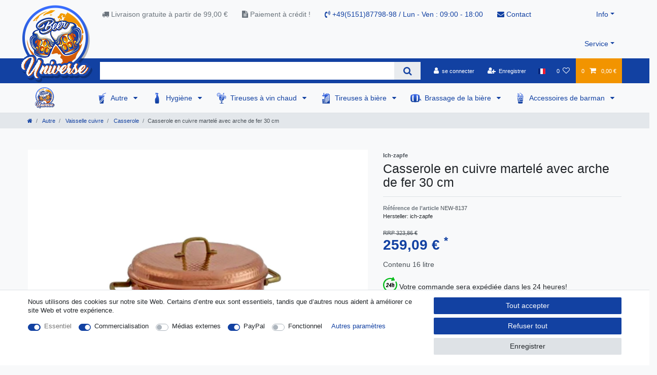

--- FILE ---
content_type: text/html; charset=UTF-8
request_url: https://www.beer-universe.com/fr/autre/vaisselle-cuivre/casserole/asserole-en-cuivre-martele-avec-arche-de-fer-30-cm_454364_8774/
body_size: 94342
content:






<!DOCTYPE html>

<html lang="fr" data-framework="vue" prefix="og: http://ogp.me/ns#" class="icons-loading">

<head>
                        

    <script type="text/javascript">
    (function() {
        var _availableConsents = {"necessary.consent":[true,[],null],"necessary.consentActiveStatus":[true,["consentActiveStatus","_transaction_ids","cr-freeze"],null],"necessary.externalId":[true,["externalID"],null],"necessary.session":[true,[],null],"necessary.csrf":[true,["XSRF-TOKEN"],null],"necessary.shopbooster_cookie":[true,["plenty_cache"],null],"marketing.googleanalytics":[true,["\/^_gat_UA-\/","\/^_ga_\/","\/^_ga_\\\\S*\/","_ga","_gid","_gat","AMP_TOKEN","__utma","__utmt","__utmb","__utmc","__utmz","__utmv","__utmx","__utmxx","_gaexp","_opt_awcid","_opt_awmid","_opt_awgid","_opt_awkid","_opt_utmc"],true],"media.reCaptcha":[false,[],false],"paypal.paypal-cookies":[false,["X-PP-SILOVER","X-PP-L7","tsrc","paypalplus_session_v2"],true],"convenience.languageDetection":[null,[],null]};
        var _allowedCookies = ["plenty_cache","\/^_gat_UA-\/","\/^_ga_\/","\/^_ga_\\\\S*\/","_ga","_gid","_gat","AMP_TOKEN","__utma","__utmt","__utmb","__utmc","__utmz","__utmv","__utmx","__utmxx","_gaexp","_opt_awcid","_opt_awmid","_opt_awgid","_opt_awkid","_opt_utmc","consentActiveStatus","_transaction_ids","cr-freeze","externalID","XSRF-TOKEN","plenty-shop-cookie","PluginSetPreview","SID_PLENTY_ADMIN_50647","PreviewCookie"] || [];

        window.ConsentManager = (function() {
            var _consents = (function() {
                var _rawCookie = document.cookie.split(";").filter(function (cookie) {
                    return cookie.trim().indexOf("plenty-shop-cookie=") === 0;
                })[0];

                if (!!_rawCookie) {
                    try {
                        _rawCookie = decodeURIComponent(_rawCookie);
                    } catch (e) {
                        document.cookie = "plenty-shop-cookie= ; expires = Thu, 01 Jan 1970 00:00:00 GMT"
                        return null;
                    }

                    try {
                        return JSON.parse(
                            _rawCookie.trim().substr("plenty-shop-cookie=".length)
                        );
                    } catch (e) {
                        return null;
                    }
                }
                return null;
            })();

            Object.keys(_consents || {}).forEach(function(group) {
                if(typeof _consents[group] === 'object' && _consents[group] !== null)
                {
                    Object.keys(_consents[group] || {}).forEach(function(key) {
                        var groupKey = group + "." + key;
                        if(_consents[group][key] && _availableConsents[groupKey] && _availableConsents[groupKey][1].length) {
                            Array.prototype.push.apply(_allowedCookies, _availableConsents[groupKey][1]);
                        }
                    });
                }
            });

            if(!_consents) {
                Object.keys(_availableConsents || {})
                    .forEach(function(groupKey) {
                        if(_availableConsents[groupKey] && ( _availableConsents[groupKey][0] || _availableConsents[groupKey][2] )) {
                            Array.prototype.push.apply(_allowedCookies, _availableConsents[groupKey][1]);
                        }
                    });
            }

            var _setResponse = function(key, response) {
                _consents = _consents || {};
                if(typeof key === "object" && typeof response === "undefined") {
                    _consents = key;
                    document.dispatchEvent(new CustomEvent("consent-change", {
                        detail: {key: null, value: null, data: key}
                    }));
                    _enableScriptsOnConsent();
                } else {
                    var groupKey = key.split(".")[0];
                    var consentKey = key.split(".")[1];
                    _consents[groupKey] = _consents[groupKey] || {};
                    if(consentKey === "*") {
                        Object.keys(_availableConsents).forEach(function(aKey) {
                            if(aKey.split(".")[0] === groupKey) {
                                _consents[groupKey][aKey.split(".")[1]] = response;
                            }
                        });
                    } else {
                        _consents[groupKey][consentKey] = response;
                    }
                    document.dispatchEvent(new CustomEvent("consent-change", {
                        detail: {key: key, value: response, data: _consents}
                    }));
                    _enableScriptsOnConsent();
                }
                if(!_consents.hasOwnProperty('_id')) {
                    _consents['_id'] = "882262f76c5e45cef484fd72c538eadfbbf7bdec";
                }

                Object.keys(_availableConsents).forEach(function(key) {
                    if((_availableConsents[key][1] || []).length > 0) {
                        if(_isConsented(key)) {
                            _availableConsents[key][1].forEach(function(cookie) {
                                if(_allowedCookies.indexOf(cookie) < 0) _allowedCookies.push(cookie);
                            });
                        } else {
                            _allowedCookies = _allowedCookies.filter(function(cookie) {
                                return _availableConsents[key][1].indexOf(cookie) < 0;
                            });
                        }
                    }
                });

                document.cookie = "plenty-shop-cookie=" + JSON.stringify(_consents) + "; path=/; secure";
            };
            var _hasResponse = function() {
                return _consents !== null;
            };

            var _expireDate = function() {
                var expireSeconds = 0;
                                const date = new Date();
                date.setSeconds(date.getSeconds() + expireSeconds);
                const offset = date.getTimezoneOffset() / 60;
                date.setHours(date.getHours() - offset)
                return date.toUTCString();
            }
            var _isConsented = function(key) {
                var groupKey = key.split(".")[0];
                var consentKey = key.split(".")[1];

                if (consentKey === "*") {
                    return Object.keys(_availableConsents).some(function (aKey) {
                        var aGroupKey = aKey.split(".")[0];
                        return aGroupKey === groupKey && _isConsented(aKey);
                    });
                } else {
                    if(!_hasResponse()) {
                        return _availableConsents[key][0] || _availableConsents[key][2];
                    }

                    if(_consents.hasOwnProperty(groupKey) && _consents[groupKey].hasOwnProperty(consentKey))
                    {
                        return !!_consents[groupKey][consentKey];
                    }
                    else {
                        if(!!_availableConsents[key])
                        {
                            return _availableConsents[key][0];
                        }

                        console.warn("Cookie has been blocked due to not being registered: " + key);
                        return false;
                    }
                }
            };
            var _getConsents = function() {
                var _result = {};
                Object.keys(_availableConsents).forEach(function(key) {
                    var groupKey = key.split(".")[0];
                    var consentKey = key.split(".")[1];
                    _result[groupKey] = _result[groupKey] || {};
                    if(consentKey !== "*") {
                        _result[groupKey][consentKey] = _isConsented(key);
                    }
                });
                return _result;
            };
            var _isNecessary = function(key) {
                return _availableConsents.hasOwnProperty(key) && _availableConsents[key][0];
            };
            var _enableScriptsOnConsent = function() {
                var elementsToEnable = document.querySelectorAll("script[data-cookie-consent]");
                Array.prototype.slice.call(elementsToEnable).forEach(function(el) {
                    if(el.dataset && el.dataset.cookieConsent && _isConsented(el.dataset.cookieConsent) && el.type !== "application/javascript") {
                        var newScript = document.createElement("script");
                        if(el.src) {
                            newScript.src = el.src;
                        } else {
                            newScript.textContent = el.textContent;
                        }
                        el.parentNode.replaceChild(newScript, el);
                    }
                });
            };
            window.addEventListener("load", _enableScriptsOnConsent);
                        // Cookie proxy
            (function() {
                var _data = {};
                var _splitCookieString = function(cookiesString) {

                    var _allCookies = cookiesString.split(";");
                    var regex = /[^=]+=[^;]*;?((?:expires|path|domain)=[^;]*;)*/gm;
                    var cookies = [];

                    _allCookies.forEach(function(cookie){
                        if(cookie.trim().indexOf("plenty-shop-cookie=") === 0) {
                            var cookieString = decodeURIComponent(cookiesString);
                            var match;
                            while((match = regex.exec(cookieString)) !== null) {
                                if(match.index === match.lastIndex) {
                                    regex.lastIndex++;
                                }
                                cookies.push(match[0]);
                            }
                        } else if(cookie.length) {
                            cookies.push(cookie);
                        }
                    });

                    return cookies;

                };
                var _parseCookies = function (cookiesString) {
                    return _splitCookieString(cookiesString).map(function(cookieString) {
                        return _parseCookie(cookieString);
                    });
                };
                var _parseCookie = function(cookieString) {
                    var cookie = {
                        name: null,
                        value: null,
                        params: {}
                    };
                    var match = /^([^=]+)=([^;]*);*((?:[^;]*;?)*)$/.exec(cookieString.trim());
                    if(match && match[1]) {
                        cookie.name = match[1];
                        cookie.value = match[2];

                        (match[3] || "").split(";").map(function(param) {
                            return /^([^=]+)=([^;]*);?$/.exec(param.trim());
                        }).filter(function(param) {
                            return !!param;
                        }).forEach(function(param) {
                            cookie.params[param[1]] = param[2];
                        });

                        if(cookie.params && !cookie.params.path) {
                            cookie.params.path = "/";
                        }
                    }

                    return cookie;
                };
                var _isAllowed = function(cookieName) {
                    return _allowedCookies.some(function(allowedCookie) {
                        var match = /^\/(.*)\/([gmiy]*)$/.exec(allowedCookie);
                        return (match && match[1] && (new RegExp(match[1], match[2])).test(cookieName))
                            || allowedCookie === cookieName;
                    });
                };
                var _set = function(cookieString) {
                    var cookie = _parseCookie(cookieString);
                                                                    var domainParts = (window.location.host || window.location.hostname).split(".");
                        if(domainParts[0] === "www") {
                            domainParts.shift();
                            cookie.domain = "." + domainParts.join(".");
                        } else {
                            cookie.domain = (window.location.host || window.location.hostname);
                        }
                                        if(cookie && cookie.name) {
                        if(_isAllowed(cookie.name)) {
                            var cookieValue = cookie.value || "";
                            _data[cookie.name] = cookieValue + Object.keys(cookie.params || {}).map(function(paramKey) {
                                                            if(paramKey === "expires") {
                                    return "";
                                }
                                                            return "; " + paramKey.trim() + "=" + cookie.params[paramKey].trim();
                            }).join("");
                        } else {
                            _data[cookie.name] = null;
                            console.warn("Cookie has been blocked due to privacy settings: " + cookie.name);
                        }
                        _update();
                    }
                };
                var _get = function() {
                    return Object.keys(_data).filter(function (key) {
                        return !!_data[key];
                    }).map(function (key) {
                        return key + "=" + (_data[key].split(";")[0]);
                    }).join("; ");
                };
                var _update = function() {
                    delete document.cookie;
                    var cookies = _parseCookies(document.cookie);
                    Object.keys(_data).forEach(function(key) {
                        if(!_data[key]) {
                            // unset cookie
                            var domains = (window.location.host || window.location.hostname).split(".");
                            while(domains.length > 1) {
                                document.cookie = key + "=; path=/; expires=Thu, 01 Jan 1970 00:00:01 GMT; domain="+domains.join(".");
                                document.cookie = key + "=; path=/; expires=Thu, 01 Jan 1970 00:00:01 GMT; domain=."+domains.join(".");
                                domains.shift();
                            }
                            document.cookie = key + "=; path=/; expires=Thu, 01 Jan 1970 00:00:01 GMT;";
                            delete _data[key];
                        } else {
                            var existingCookie = cookies.find(function(cookie) { return cookie.name === key; });
                            var parsedData = _parseCookie(key + "=" + _data[key]);
                            if(!existingCookie || existingCookie.value !== parsedData.value) {
                                document.cookie = key + "=" + _data[key];
                            } else {
                                // console.log('No changes to cookie: ' + key);
                            }
                        }
                    });

                    if(!document.__defineGetter__) {
                        Object.defineProperty(document, 'cookie', {
                            get: _get,
                            set: _set
                        });
                    } else {
                        document.__defineGetter__('cookie', _get);
                        document.__defineSetter__('cookie', _set);
                    }
                };

                _splitCookieString(document.cookie).forEach(function(cookie)
                {
                    _set(cookie);
                });

                _update();
            })();
            
            return {
                setResponse: _setResponse,
                hasResponse: _hasResponse,
                isConsented: _isConsented,
                getConsents: _getConsents,
                isNecessary: _isNecessary
            };
        })();
    })();
</script>


    
<meta charset="utf-8">
<meta http-equiv="X-UA-Compatible" content="IE=edge">
<meta name="viewport" content="width=device-width, initial-scale=1">
<meta name="generator" content="plentymarkets" />
<meta name="format-detection" content="telephone=no"> 
<link rel="icon" type="image/x-icon" href="/favicon.ico">



            <link rel="canonical" href="https://www.beer-universe.com/fr/autre/vaisselle-cuivre/casserole/asserole-en-cuivre-martele-avec-arche-de-fer-30-cm_454364_8774/">
    
                        <link rel="alternate" hreflang="x-default" href="https://www.beer-universe.com/other/copper-cookware/copper-pot/copper-pots-hammered-with-iron-arch-30-cm_454364_8774/"/>
                    <link rel="alternate" hreflang="de" href="https://www.beer-universe.com/de/sonstiges/kupfergeschirr/kupfertoepfe/kupfertoepfe-gehaemmert-mit-eisenbogen-30-m_454364_8774/"/>
                    <link rel="alternate" hreflang="en" href="https://www.beer-universe.com/other/copper-cookware/copper-pot/copper-pots-hammered-with-iron-arch-30-cm_454364_8774/"/>
                    <link rel="alternate" hreflang="bg" href="https://www.beer-universe.com/bg/30_454364_8774/"/>
                    <link rel="alternate" hreflang="fr" href="https://www.beer-universe.com/fr/autre/vaisselle-cuivre/casserole/asserole-en-cuivre-martele-avec-arche-de-fer-30-cm_454364_8774/"/>
                    <link rel="alternate" hreflang="it" href="https://www.beer-universe.com/it/pentole-in-rame-martellato-con-arco-in-ferro-30-cm_454364_8774/"/>
                    <link rel="alternate" hreflang="es" href="https://www.beer-universe.com/es/ollas-de-cobre-martilladas-con-arco-de-hierro-30-cm_454364_8774/"/>
                    <link rel="alternate" hreflang="nl" href="https://www.beer-universe.com/nl/diversen/keukengerei/koperen-pot/koperen-pot-gehamerd-met-ijzeren-boog-30-cm_454364_8774/"/>
                    <link rel="alternate" hreflang="pl" href="https://www.beer-universe.com/pl/rozne/naczynia-miedziane/garnek-miedziany/miedziane-garnki-kute-z-elaznym-ukiem-30-cm_454364_8774/"/>
                    <link rel="alternate" hreflang="pt" href="https://www.beer-universe.com/pt/de-outros/utensilios-de-cozinha-de-cobre/panela-de-cobre/panelas-de-cobre-marteladas-com-arco-de-ferro-de-30-cm_454364_8774/"/>
                    <link rel="alternate" hreflang="no" href="https://www.beer-universe.com/nn/diverse/kokekar/kobbergryter/kobberpotter-hamret-med-jernbue-30-cm_454364_8774/"/>
                    <link rel="alternate" hreflang="ro" href="https://www.beer-universe.com/ro/alte/vase-de-gatit-din-cupru/oala-cupru/oale-de-cupru-cioc-nit-cu-arc-de-fier-30-cm_454364_8774/"/>
                    <link rel="alternate" hreflang="da" href="https://www.beer-universe.com/da/diverseandet/kobber-k-kkengrej/kobbergryder/kobbergryder-hamret-med-jernbue-30-cm_454364_8774/"/>
                    <link rel="alternate" hreflang="sv" href="https://www.beer-universe.com/se/diverse/koppar-koeksredskap/koppargryta/kopparkastrull-hamrade-med-jaernbage-30-cm_454364_8774/"/>
                    <link rel="alternate" hreflang="sk" href="https://www.beer-universe.com/sk/medene-hrnce-tepane-eleznym-oblukom-30-cm_454364_8774/"/>
            
<style data-font="Custom-Font">
    
                
        .icons-loading .fa { visibility: hidden !important; }
</style>

<link rel="preload" href="https://cdn02.plentymarkets.com/1scq80vj4apc/plugin/312/ceres/css/ceres-icons.css" as="style" onload="this.onload=null;this.rel='stylesheet';">
<noscript><link rel="stylesheet" href="https://cdn02.plentymarkets.com/1scq80vj4apc/plugin/312/ceres/css/ceres-icons.css"></noscript>


<link rel="preload" as="style" href="https://cdn02.plentymarkets.com/1scq80vj4apc/plugin/312/ceres/css/ceres-base.css?v=a7177f26007707123ccd29f01d0d015fa112425c">
    <link rel="stylesheet" href="https://cdn02.plentymarkets.com/1scq80vj4apc/plugin/312/ceres/css/ceres-base.css?v=a7177f26007707123ccd29f01d0d015fa112425c">


<script type="application/javascript">
    /*! loadCSS. [c]2017 Filament Group, Inc. MIT License */
    /* This file is meant as a standalone workflow for
    - testing support for link[rel=preload]
    - enabling async CSS loading in browsers that do not support rel=preload
    - applying rel preload css once loaded, whether supported or not.
    */
    (function( w ){
        "use strict";
        // rel=preload support test
        if( !w.loadCSS ){
            w.loadCSS = function(){};
        }
        // define on the loadCSS obj
        var rp = loadCSS.relpreload = {};
        // rel=preload feature support test
        // runs once and returns a function for compat purposes
        rp.support = (function(){
            var ret;
            try {
                ret = w.document.createElement( "link" ).relList.supports( "preload" );
            } catch (e) {
                ret = false;
            }
            return function(){
                return ret;
            };
        })();

        // if preload isn't supported, get an asynchronous load by using a non-matching media attribute
        // then change that media back to its intended value on load
        rp.bindMediaToggle = function( link ){
            // remember existing media attr for ultimate state, or default to 'all'
            var finalMedia = link.media || "all";

            function enableStylesheet(){
                // unbind listeners
                if( link.addEventListener ){
                    link.removeEventListener( "load", enableStylesheet );
                } else if( link.attachEvent ){
                    link.detachEvent( "onload", enableStylesheet );
                }
                link.setAttribute( "onload", null );
                link.media = finalMedia;
            }

            // bind load handlers to enable media
            if( link.addEventListener ){
                link.addEventListener( "load", enableStylesheet );
            } else if( link.attachEvent ){
                link.attachEvent( "onload", enableStylesheet );
            }

            // Set rel and non-applicable media type to start an async request
            // note: timeout allows this to happen async to let rendering continue in IE
            setTimeout(function(){
                link.rel = "stylesheet";
                link.media = "only x";
            });
            // also enable media after 3 seconds,
            // which will catch very old browsers (android 2.x, old firefox) that don't support onload on link
            setTimeout( enableStylesheet, 3000 );
        };

        // loop through link elements in DOM
        rp.poly = function(){
            // double check this to prevent external calls from running
            if( rp.support() ){
                return;
            }
            var links = w.document.getElementsByTagName( "link" );
            for( var i = 0; i < links.length; i++ ){
                var link = links[ i ];
                // qualify links to those with rel=preload and as=style attrs
                if( link.rel === "preload" && link.getAttribute( "as" ) === "style" && !link.getAttribute( "data-loadcss" ) ){
                    // prevent rerunning on link
                    link.setAttribute( "data-loadcss", true );
                    // bind listeners to toggle media back
                    rp.bindMediaToggle( link );
                }
            }
        };

        // if unsupported, run the polyfill
        if( !rp.support() ){
            // run once at least
            rp.poly();

            // rerun poly on an interval until onload
            var run = w.setInterval( rp.poly, 500 );
            if( w.addEventListener ){
                w.addEventListener( "load", function(){
                    rp.poly();
                    w.clearInterval( run );
                } );
            } else if( w.attachEvent ){
                w.attachEvent( "onload", function(){
                    rp.poly();
                    w.clearInterval( run );
                } );
            }
        }


        // commonjs
        if( typeof exports !== "undefined" ){
            exports.loadCSS = loadCSS;
        }
        else {
            w.loadCSS = loadCSS;
        }
    }( typeof global !== "undefined" ? global : this ) );

    (function() {
        var checkIconFont = function() {
            if(!document.fonts || document.fonts.check("1em FontAwesome")) {
                document.documentElement.classList.remove('icons-loading');
            }
        };

        if(document.fonts) {
            document.fonts.addEventListener("loadingdone", checkIconFont);
            window.addEventListener("load", checkIconFont);
        }
        checkIconFont();
    })();
</script>

                    

<!-- Extend the existing style with a template -->
                            <link rel="stylesheet" href="https://cdn02.plentymarkets.com/1scq80vj4apc/plugin/312/actionmixwidgetfullwidth/css/widget-full-width.css">

                    
    

<script>

    console.log({"gtmid":"GTM-T7H2MZK","analytics":{"analyticsPriceType":"gross","splitCategoryLists":"true","useItemViewList":"true","maxProductsPerHit":"35","productListSelector":".product-list > li","indexCartValue":""},"consentGoogleAnalyticsActive":"true","consentGoogleAnalyticsGroup":"marketing","consentGoogleAnalyticsNecessary":"true","consentGoogleAnalyticsIsOptOut":"true","consentGoogleAnalyticsCookieNames":"\/^_gat_UA-\/,\/^_ga_\/,\/^_ga_\\\\S*\/,_ga,_gid,_gat,AMP_TOKEN,__utma,__utmt,__utmb,__utmc,__utmz,__utmv,__utmx,__utmxx,_gaexp,_opt_awcid,_opt_awmid,_opt_awgid,_opt_awkid,_opt_utmc","consentGoogleAnalyticsPolicyUrl":"https:\/\/policies.google.com\/privacy","consentGoogleAnalyticsConsentMode":"true","consentGoogleAdsActive":"false","consentGoogleAdsGroup":"marketing","consentGoogleAdsNecessary":"false","consentGoogleAdsIsOptOut":"false","consentGoogleAdsCookieNames":"\/^_gac_\/,_gcl_aw,_gcl_gs,_gcl_au,IDE,1P_JAR,AID,ANID,CONSENT,DSID,DV,NID,APISID,HSID,SAPISID,SID,SIDCC,SSID,test_cookie","consentGoogleAdsPolicyUrl":"https:\/\/www.google.com\/privacy\/ads\/","consentGoogleAdsConsentMode":"false","consentFacebookPixelActive":"false","consentFacebookPixelGroup":"marketing","consentFacebookPixelNecessary":"false","consentFacebookPixelIsOptOut":"false","consentFacebookPixelCookieNames":"_fbp,_fbc,act,c_user,datr,fr,m_pixel_ration,pl,presence,sb,spin,wd,xs","consentFacebookPixelPolicyUrl":"https:\/\/www.facebook.com\/policies\/cookies","consentBingAdsActive":"false","consentBingAdsGroup":"tracking","consentBingAdsNecessary":"false","consentBingAdsIsOptOut":"false","consentBingAdsCookieNames":"UET,_uetsid_exp,_uetmsclkid_exp,_uetmsclkid,_uetsid,SRCHHPGUSR,SRCHUSR,MSCC,SRCHUID,_SS,_EDGE_S,SRCHD,MUID,_RwBf,_HPVN,ipv6,_uetvid","consentBingAdsPolicyUrl":"https:\/\/privacy.microsoft.com\/de-de\/privacystatement","consentBingAdsConsentMode":"false","consentPinterestActive":"false","consentPinterestGroup":"tracking","consentPinterestNecessary":"false","consentPinterestIsOptOut":"false","consentPinterestCookieNames":"_pinterest_ct_ua,_pinterest_sess,_pinterest_ct,_pinterest_ct_rt,_epik,_derived_epik,_pin_unauth","consentPinterestPolicyUrl":"https:\/\/policy.pinterest.com\/de\/privacy-policy","consentAdcellActive":"false","consentAdcellGroup":"tracking","consentAdcellNecessary":"false","consentAdcellIsOptOut":"false","consentAdcellCookieNames":"ADCELLsession,ADCELLpidX,ADCELLspidX,ADCELLvpidX,ADCELLjhX,ADCELLnoTrack","consentAdcellPolicyUrl":"https:\/\/www.adcell.de\/agb#sector_6","consentEcondaActive":"false","consentEcondaGroup":"tracking","consentEcondaNecessary":"false","consentEcondaIsOptOut":"false","consentEcondaCookieNames":"emos_jcvid,emos-session,emos-visitor","consentEcondaPolicyUrl":"https:\/\/www.econda.de\/ueber-uns\/datenschutzerklaerung\/","consentChannelPilotActive":"false","consentChannelPilotGroup":"tracking","consentChannelPilotNecessary":"false","consentChannelPilotIsOptOut":"false","consentChannelPilotCookieNames":"__cpc","consentChannelPilotPolicyUrl":"https:\/\/channelpilot.com\/de\/datenschutz\/","consentSendinblueActive":"false","consentSendinblueGroup":"marketing","consentSendinblueNecessary":"false","consentSendinblueIsOptOut":"false","consentSendinblueCookieNames":"sib_cuid,uuid","consentSendinbluePolicyUrl":"https:\/\/de.sendinblue.com\/datenschutz-uebersicht\/","consentHotjarActive":"false","consentHotjarGroup":"tracking","consentHotjarNecessary":"false","consentHotjarIsOptOut":"false","consentHotjarCookieNames":"_hjClosedSurveyInvites,_hjDonePolls,_hjMinimizedPolls,_hjShownFeedbackMessage,_hjSessionTooLarge,_hjSessionRejected,_hjSessionResumed,_hjid,_hjRecordingLastActivity,_hjTLDTest,_hjUserAttributesHash,_hjCachedUserAttributes,_hjLocalStorageTest,_hjIncludedInPageviewSample,_hjIncludedInSessionSample,_hjAbsoluteSessionInProgress,_hjFirstSeen,_hjViewportId,_hjRecordingEnabled","consentHotjarPolicyUrl":"https:\/\/www.hotjar.com\/legal\/policies\/privacy\/","consentMoebeldeActive":"false","consentMoebeldeGroup":"tracking","consentMoebeldeNecessary":"false","consentMoebeldeIsOptOut":"false","consentMoebeldeCookieNames":"","consentMoebeldePolicyUrl":"https:\/\/www.moebel.de\/datenschutz","consentIntelligentReachActive":"false","consentIntelligentReachGroup":"tracking","consentIntelligentReachNecessary":"false","consentIntelligentReachIsOptOut":"false","consentIntelligentReachCookieNames":"","consentIntelligentReachPolicyUrl":"https:\/\/www.intelligentreach.com\/privacy-policy\/","consentClarityActive":"false","consentClarityGroup":"tracking","consentClarityNecessary":"false","consentClarityIsOptOut":"false","consentClarityCookieNames":"_clck,_clsk","consentClarityPolicyUrl":"https:\/\/www.Clarity.com\/privacy-policy\/","consentAwinActive":"false","consentAwinGroup":"tracking","consentAwinNecessary":"false","consentAwinIsOptOut":"false","consentAwinCookieNames":"bId,\/^aw\/,AWSESS,\/^awpv\/,\/^_aw_m_\/,\/^_aw_sn_\/,_D9J","consentAwinPolicyUrl":"https:\/\/www.awin.com\/de\/datenschutzerklarung","consentBelboonActive":"false","consentBelboonGroup":"tracking","consentBelboonNecessary":"false","consentBelboonIsOptOut":"false","consentBelboonCookieNames":"","consentBelboonPolicyUrl":"https:\/\/belboon.com\/datenschutz\/","consentTagManagerActive":"false","consentTagManagerGroup":"convenience","consentTagManagerNecessary":"true","consentTagManagerIsOptOut":"true","consentTagManagerCookieNames":"no-cookies","consentTagManagerPolicyUrl":"https:\/\/policies.google.com\/privacy","pro":{"useDevmode":"true"}});
    function setCookie(name,value,days) {
        var expires = "";
        if (days) {
            var date = new Date();
            date.setTime(date.getTime() + (days*24*60*60*1000));
            expires = "; expires=" + date.toUTCString();
        }
        document.cookie = name + "=" + (value || "")  + expires + "; path=/";
    }
    function getCookie(name) {
        var nameEQ = name + "=";
        var ca = document.cookie.split(';');
        for (var i = 0; i < ca.length; i++) {
            var c = ca[i];
            while (c.charAt(0) == ' ') c = c.substring(1, c.length);
            if (c.indexOf(nameEQ) == 0) return c.substring(nameEQ.length, c.length);
        }
        return null;
    }

    if (getCookie("externalID") == null) {
        setCookie("externalID",  '696b816784524' + Math.random(), 100);
    }

    let consentActiveStatus = [{"googleanalytics":"false","googleads":"false","facebookpixel":"false","bingads":"false","pinterest":"false","adcell":"false","econda":"false","channelpilot":"false","sendinblue":"false","hotjar":"false","moebelde":"false","intelligentreach":"false","clarity":"false","awin":"false","belboon":"false"}];
    setCookie("consentActiveStatus",JSON.stringify(consentActiveStatus),100);

    function normalizeString(a) {
        return a.replace(/[^\w\s]/gi, '');
    }

    function convertAttributesToText(attributes){
        var variantText = '';

        if(attributes.length){
            for(let i = 0; i < attributes.length ; i++){
                variantText+= attributes[i]["value"]["names"]["name"];
                if(i !== (attributes.length-1)){
                    variantText+= ", ";
                }
            }
        }
        return variantText;
    }

    function sendProductListClick(position, products) {
        var payload = {
            'ecommerce': {
                'currencyCode': '',
                'click': {
                    'actionField': {'list': ''},
                    'products': new Array(products[position])
                }
            },
            'ga4Event': 'select_item',
            'nonInteractionHit': false,
            'event': 'ecommerceEvent',
            'eventCategory': 'E-Commerce',
            'eventAction': 'Produktklick',
            'eventLabel': '',
            'eventValue': undefined
        };
        dataLayer.push(payload);console.log("%cDATALAYER","color:green", payload);    }

    function capiCall(payload){
            }

    window.dataLayer = window.dataLayer || [];
    function gtag() { window.dataLayer.push(arguments);}
    let plentyShopCookie = getCookie("plenty-shop-cookie");
    plentyShopCookie = (typeof plentyShopCookie === "undefined") ? '' : JSON.parse(decodeURIComponent(plentyShopCookie));
    console.log("%cPlentyShopCookie","color:green", plentyShopCookie);

    
        if(plentyShopCookie) {
            let hasConsentedToMicrosoftAds = false;
            let microsoftConsentObject = {};

            
            if (hasConsentedToMicrosoftAds) {
                microsoftConsentObject = {
                    ad_storage: 'granted'
                };

                window.uetq = window.uetq || [];
                window.uetq.push('consent', 'default', microsoftConsentObject);
            }
        }
    
                    let ad_storage =  'denied';
        let ad_user_data = 'denied';
        let ad_personalization = 'denied';
        let analytics_storage = 'denied';

        if(plentyShopCookie){
            ad_storage=  plentyShopCookie.marketing.googleanalytics ? 'granted' : 'denied';
            ad_user_data=  plentyShopCookie.marketing.googleanalytics ? 'granted' : 'denied';
            ad_personalization=  plentyShopCookie.marketing.googleanalytics ? 'granted' : 'denied';
            analytics_storage=  plentyShopCookie.marketing.googleanalytics ? 'granted' : 'denied';
                        console.log("%cAdStorage","color:green", ad_storage);
            console.log("%cAdUserData","color:green", ad_user_data);
            console.log("%cAdPersonalization","color:green", ad_personalization);
            console.log("%cAnalyticsStorage","color:green", analytics_storage);
                    }

        let consentObject = {
            ad_storage: ad_storage,
            ad_user_data: ad_user_data,
            ad_personalization: ad_personalization,
            analytics_storage: analytics_storage
        };

        gtag('consent', 'default', consentObject);
    

    document.addEventListener("consent-change", function (e){

        console.log("%cConsentChanged","color:green", e.detail.data);
        var consentIntervall = setInterval(function(){

            
                let consentObject = {
                    ad_storage: e.detail.data.marketing.googleanalytics ? 'granted' : 'denied',
                    ad_user_data: e.detail.data.marketing.googleanalytics ? 'granted' : 'denied',
                    ad_personalization: e.detail.data.marketing.googleanalytics ? 'granted' : 'denied',
                    analytics_storage: e.detail.data.marketing.googleanalytics ? 'granted' : 'denied'
                };

                gtag('consent', 'update', consentObject );

            
            
                let hasConsentedToMicrosoftAds = false;
                let basicMicrosoftConsentObject = {};

                
                if (hasConsentedToMicrosoftAds) {
                    basicMicrosoftConsentObject = {
                        ad_storage: 'granted'
                    };

                    window.uetq = window.uetq || [];
                    window.uetq.push('consent', 'update', basicMicrosoftConsentObject);
                }

            
            var payload = {
                'event': 'consentChanged'
            };
            dataLayer.push(payload);console.log("%cDATALAYER","color:green", payload);
            clearInterval(consentIntervall);
        }, 200);
    });
</script>


            



    
    
                
    
    

    
    
    
    
    

                    


<meta name="robots" content="all">
<meta property="og:title" content="Сasserole en cuivre martelé avec arche de fer 30 cm
         | beer-universe.com"/>
<meta property="og:type" content="article"/>
<meta property="og:url" content="https://www.beer-universe.com/fr/autre/vaisselle-cuivre/casserole/asserole-en-cuivre-martele-avec-arche-de-fer-30-cm_454364_8774/"/>
<meta property="og:image" content="https://cdn02.plentymarkets.com/1scq80vj4apc/item/images/454364/full/topf_1.jpg"/>
<meta property="thumbnail" content="https://cdn02.plentymarkets.com/1scq80vj4apc/item/images/454364/full/topf_1.jpg"/>

<script type="application/ld+json">
            {
                "@context"      : "https://schema.org/",
                "@type"         : "Product",
                "@id"           : "8774",
                "name"          : "Сasserole en cuivre martelé avec arche de fer 30 cm",
                "category"      : "Casserole",
                "releaseDate"   : "",
                "image"         : "https://cdn02.plentymarkets.com/1scq80vj4apc/item/images/454364/full/topf_1.jpg",
                "identifier"    : "8774",
                "description"   : "Сasserole en cuivre martelé avec arche de fer 30&amp;nbsp;cm Réalisés à la machine, par coulée, dans des pots en cuivre lisse ou martelé, avec des anses en laiton ou des arcs en fer, ils en offrent pour tous les goûts. Ces cocottes en cuivre sont destinées à la cuisson, généralement des calamars ou de la confiture, mais elles peuvent être utilisées pour de nombreux autres plats ou même pour le brassage de la bière. Ils sont entièrement constitués de pots en cuivre (intérieur et extérieur), à l&#039;exception des anses (laiton) ou de l&#039;arc (fer). La marmite en cuivre n&#039;est pas étamée à l&#039;intérieur, c&#039;est pourquoi vous devez retirer les aliments après la cuisson afin que la marmite en cuivre ne s&#039;oxyde pas et que la nourriture n&#039;absorbe pas les toxines.Dans le sud du Portugal et dans la gastronomie espagnole, il est de tradition de cuire le calamar dans un ragoût de cuivre pour lui donner un goût caractéristique.Toutes les cocottes en cuivre ont un fond plat et peuvent être utilisées sur une plaque vitrocéramique, un poêle à gaz ou à bois. Ils ne doivent jamais être utilisés sur des plaques à induction. Capacité : 16L. Peinture : Non. Matériel: cuivre et fer Poids : 2,95 kg Hauteur diamètre : 300 mm x 250 mm",
                "disambiguatingDescription" : "",
                "manufacturer"  : {
                    "@type"         : "Organization",
                    "name"          : "Ich-zapfe"
                },
                "sku"           : "8774",
                "offers": {
                    "@type"         : "Offer",
                    "priceCurrency" : "EUR",
                    "price"         : "259.09",
                    "url"           : "https://www.beer-universe.com/fr/autre/vaisselle-cuivre/casserole/asserole-en-cuivre-martele-avec-arche-de-fer-30-cm_454364_8774/",
                    "priceSpecification":[
                                                    {
                                "@type": "UnitPriceSpecification",
                                "price": "323.86",
                                "priceCurrency": "EUR",
                                "priceType": "ListPrice",
                                "referenceQuantity": {
                                    "@type": "QuantitativeValue",
                                    "value": "16",
                                    "unitCode": "LTR"
                                }
                            },
                                                {
                            "@type": "UnitPriceSpecification",
                            "price": "259.09",
                            "priceCurrency": "EUR",
                            "priceType": "SalePrice",
                            "referenceQuantity": {
                                "@type": "QuantitativeValue",
                                "value": "16",
                                "unitCode": "LTR"
                            }
                        }

                    ],
                    "availability"  : "http://schema.org/InStock",
                    "itemCondition" : "https://schema.org/NewCondition"
                },
                "depth": {
                    "@type"         : "QuantitativeValue",
                    "value"         : "250"
                },
                "width": {
                    "@type"         : "QuantitativeValue",
                    "value"         : "250"
                },
                "height": {
                    "@type"         : "QuantitativeValue",
                    "value"         : "300"
                },
                "weight": {
                    "@type"         : "QuantitativeValue",
                    "value"         : "2950"
                }
            }
        </script>

<title>Сasserole en cuivre martelé avec arche de fer 30 cm
         | beer-universe.com</title>

            <script>        let isSignUp = false;        document.addEventListener("onSignUpSuccess", function (e) {            console.log("%cSignUp", "color:green", e);            isSignUp = true;            localStorage.setItem("signupTime", new Date().getTime());        });        document.addEventListener("onSetUserData", function (e) {                        console.log("%cSetUserData", "color:green", e);            console.log(e.detail.oldState.user.userData);            console.log(e.detail.newState.user.userData);                        if (e.detail.oldState.user.userData == null && e.detail.newState.user.userData !== null) {                let lastSignUpTime = localStorage.getItem("signupTime");                let timeDiff = new Date().getTime() - lastSignUpTime;                let is24HoursPassed = timeDiff > 24 * 60 * 60 * 1000;                if (isSignUp || is24HoursPassed) {                    console.log("Benutzer angemeldet");                    var payload = {                        'event': isSignUp ? 'sign_up' : 'login',                        'user_id': e.detail.newState.user.userData.id,                        'pageType': 'tpl.item'                    };                    dataLayer.push(payload);                    console.log("%cDATALAYER", "color:green", payload);                    isSignUp = false;                }            }        });        document.addEventListener("onSetComponent", function (e) {            console.log(e.detail);            if(e.detail.payload.component === "basket-preview"){                var payload = {                    'event': 'funnel_event',                    'action': 'OPEN_BASKET_PREVIEW',                };                dataLayer.push(payload);                console.log("%cDATALAYER", "color:green", payload);            }        });        document.addEventListener("onSetCouponCode", function (e) {            console.log(e.detail);            if(e.detail.payload !== null){                var payload = {                    'event': 'funnel_event',                    'action': 'COUPON_CODE_ADDED',                    'couponCode': e.detail.payload                };                dataLayer.push(payload);                console.log("%cDATALAYER", "color:green", payload);            }        });                var payload ={            'event': 'facebookEvent',            'event_id': '696b816785214' + Math.random(),            'facebookEventName': 'PageView'        };        dataLayer.push(payload);console.log("%cDATALAYER","color:green", payload);        capiCall(payload);                document.addEventListener("onAddWishListId", function (e) {            var payload = {                'event': 'AddToWishlist',                'event_id': '696b816785214' + Math.random(),                'ga4Event': 'add_to_wishlist',                'content_name': 'Artikeldetailseite',                'content_category': '',                'content_type': 'product',                'content_ids': e.detail.payload,                'contents': '',                'currency': 'EUR',                'value': '0.01'            };            dataLayer.push(payload);console.log("%cDATALAYER","color:green", payload);                    });        document.addEventListener("onSetWishListItems", function (e) {            console.log(e.detail.payload);            if (typeof e.detail.payload !== 'undefined') {                var products = [];                var idList = [];                var contents = [];                e.detail.payload.forEach(function (item, index) {                    products.push({                        id: item.data.item.id + '',                        name: item.data.texts.name1,                        price: item.data.prices.default.price.value + '',                        brand: item.data.item.manufacturer.externalName,                        category: 'Autre\/Vaisselle\u0020cuivre\/Casserole',                        variant: convertAttributesToText(item.data.attributes),                        position: index,                        list: 'Wunschliste'                    });                    contents.push({                        id: item.data.item.id,                        quantity: 1,                        item_price: item.data.prices.default.price.value                    });                    idList.push(item.id);                });                var payload = {                    'ecommerce': {                        'currencyCode': 'EUR',                        'impressions': products                    },                    'google_tag_params': {                        'ecomm_prodid': idList,                        'ecomm_pagetype': 'other',                        'ecomm_category': 'Wunschliste',                    },                    'content_ids': idList,                    'content_name': 'Wunschliste',                    'content_type': 'product',                    'contents': contents,                    'currency': 'EUR',                    'value': '0.01',                    'event': 'ecommerceEvent',                    'event_id': '696b816785214' + Math.random(),                    'ga4Event': 'view_item_list',                    'eventCategory': 'E-Commerce',                    'eventAction': 'Produktimpression',                    'eventLabel': 'Artikeldetailseite',                    'eventValue': undefined                };                dataLayer.push(payload);console.log("%cDATALAYER","color:green", payload);                capiCall(payload);            }        });        document.addEventListener("onContactFormSend", function (e) {            var payload ={                'event': 'facebookEvent',                'event_id': '696b816785214' + Math.random(),                'facebookEventName': 'Contact',                'currency': 'EUR',                'value': '0.01'            };            dataLayer.push(payload);console.log("%cDATALAYER","color:green", payload);            capiCall(payload);        });        document.addEventListener("onSetVariationOrderProperty", function (e) {            var payload = {                'event': 'facebookEvent',                'facebookEventName': 'CustomizeProduct',                'event_id': '696b816785214' + Math.random(),                'currency': 'EUR',                'value': '0.01'            };            dataLayer.push(payload);console.log("%cDATALAYER","color:green", payload);            capiCall(payload);        });        document.addEventListener("onAddBasketItem", function (e) {            console.log("%cAddBasketItem-Payload","color:green", e);            var payload = {                'ecommerce': {                    'currencyCode': 'EUR',                    'add': {                        'actionField':                            {'list': 'Artikeldetailseite'},                        'products': [{                            'id': e.detail.payload[0].variationId + '',                            'quantity': e.detail.payload[0].quantity,                            'price': e.detail.payload[0].price+'',                            'variant': convertAttributesToText(e.detail.payload[0].variation.data.attributes),                            'name': e.detail.payload[0].variation.data.texts.name1,                            'brand': e.detail.payload[0].variation.data.item.manufacturer.externalName,                            'category': 'Autre\/Vaisselle\u0020cuivre\/Casserole'                                                    }]                    }                },                'content_name': 'Artikeldetailseite',                'content_type': 'product',                'content_ids': e.detail.payload[0].variationId,                'contents': [{                    'id': e.detail.payload[0].variationId,                    'quantity': e.detail.payload[0].quantity,                    'item_price': e.detail.payload[0].price                }],                'currency': 'EUR',                'value': '0.01',                'addCartValue':e.detail.payload[0].price+'',                'addCartQty': e.detail.payload[0].quantity,                'addCartId':e.detail.payload[0].variationId + '',                'addCartVariant': convertAttributesToText(e.detail.payload[0].variation.data.attributes),                'addCartName': e.detail.payload[0].variation.data.texts.name1,                'addCartBrand': e.detail.payload[0].variation.data.item.manufacturer.externalName,                'addCartCategory': 'Autre\/Vaisselle\u0020cuivre\/Casserole',                'addCartImage': e.detail.payload[0].variation.data.images.all[0].url,                'addCartItemLink': "https://www.beer-universe.com/a-" + e.detail.payload[0].variation.data.item.id,                'nonInteractionHit': false,                'event': 'ecommerceEvent',                'event_id': '696b816785214' + Math.random(),                'ga4Event': 'add_to_cart',                'eventCategory': 'E-Commerce',                'eventAction': 'addToCart',                'eventLabel': undefined,                'eventValue': undefined            };            dataLayer.push(payload);console.log("%cDATALAYER","color:green", payload);            capiCall(payload);        }, false);        document.addEventListener("onRemoveBasketItem", function (e) {            changeQty('remove', e);        });        document.addEventListener("onUpdateBasketItemQuantity",function (e) {            function isCurrentItem(item) {                return item.id == e.detail.payload.id;            }            currentBasketItem = e.detail.oldState.basket.items.find(isCurrentItem);            var origQty = currentBasketItem.quantity;            var newQty = e.detail.payload.quantity;            var qtyDiff = newQty - origQty;            if (qtyDiff > 0) {                changeQty("add", e, qtyDiff);            }            else{                changeQty("remove", e, qtyDiff *= -1);            }        });        document.addEventListener("onUpdateBasketItem", function (e) {            function isCurrentItem(item) {                return item.id == e.detail.payload.id;            }            currentBasketItem = e.detail.oldState.basket.items.find(isCurrentItem);            var origQty = currentBasketItem.quantity;            var newQty = e.detail.payload.quantity;            var qtyDiff = newQty - origQty;            if (qtyDiff > 0) {                changeQty("add", e, qtyDiff);            }        });        function changeQty(action, e, qty = e.detail.quantity) {            var currentBasketItem;            if (e.type === "onRemoveBasketItem") {                function isCurrentItem(item) {                    return item.id == e.detail.payload;                }                currentBasketItem = e.detail.oldState.basket.items.find(isCurrentItem);                qty = currentBasketItem.quantity;            } else {                function isCurrentItem(item) {                    return item.variationId == e.detail.payload.variationId;                }                currentBasketItem = e.detail.newState.basket.items.find(isCurrentItem);            }            console.log("%cDATALAYER-CurrentBasketItem","color:green", currentBasketItem);            var payload = {                'ecommerce': {                    'currencyCode': 'EUR',                    [action]: {                        'products': [{                            'name': currentBasketItem.variation.data.texts.name1,                            'id': currentBasketItem.variationId + '',                            'price': currentBasketItem.price + '',                            'variant': convertAttributesToText(currentBasketItem.variation.data.attributes),                            'brand': currentBasketItem.variation.data.item.manufacturer.externalName,                            'category': 'Autre\/Vaisselle\u0020cuivre\/Casserole',                            'quantity': qty                                                      }]                    }                },                'content_name': 'Warenkorbvorschau',                'content_type': 'product',                'content_ids': currentBasketItem.variationId,                'contents': [{                    'id': currentBasketItem.variationId,                    'quantity': qty,                    'item_price': currentBasketItem.price                }],                'currency': 'EUR',                'value': '0.01',                'addCartValue':currentBasketItem.price+'',                'addCartQty': currentBasketItem.quantity,                'addCartId':currentBasketItem.variationId + '',                'addCartVariant': convertAttributesToText(currentBasketItem.variation.data.attributes),                'addCartName': currentBasketItem.variation.data.texts.name1,                'addCartBrand': currentBasketItem.variation.data.item.manufacturer.externalName,                'addCartCategory': 'Autre\/Vaisselle\u0020cuivre\/Casserole',                'addCartImage':  currentBasketItem.variation.data.images.all[0].url,                'addCartItemLink': "https://www.beer-universe.com/a-" +  currentBasketItem.variation.data.item.id,                'nonInteractionHit': false,                'event': 'ecommerceEvent',                'event_id': '696b816785214' + Math.random(),                'eventCategory': 'E-Commerce',                'ga4Event' : action + (action === 'add' ? '_to': '_from') + '_cart',                'eventAction': action + 'FromCart',                'eventLabel': undefined,                'eventValue': undefined            };            dataLayer.push(payload);console.log("%cDATALAYER","color:green", payload);            if(action === "add"){                capiCall(payload);            }        }    </script><script>    var payload ={        'ecommerce': {            'currencyCode': 'EUR',            'detail': {                'actionField':{'list': 'Artikeldetailseite'},                'products': [{                    'id': '8774',                    'name': '\u0421asserole\u0020en\u0020cuivre\u0020martel\u00E9\u0020avec\u0020arche\u0020de\u0020fer\u002030\u00A0cm',                    'price': '259.09',                    'brand': 'Ich\u002Dzapfe',                    'category': 'Autre\/Vaisselle\u0020cuivre\/Casserole',                    'variant': ''                }]            }        },        'google_tag_params': {            'ecomm_prodid': '8774',            'ecomm_pagetype': 'product',            'ecomm_totalvalue': '259.09',            'ecomm_category': 'Autre\/Vaisselle\u0020cuivre\/Casserole'        },        'content_ids': 8774,        'content_name': '\u0421asserole\u0020en\u0020cuivre\u0020martel\u00E9\u0020avec\u0020arche\u0020de\u0020fer\u002030\u00A0cm',        'content_type': 'product',        'contents': [{            'id': '8774',            'quantity': 1,            'item_price': 259.09        }],        'currency': 'EUR',        'categoryId': 1355,        'value': '0.01',        'event': 'ecommerceEvent',        'event_id': '696b816785214' + Math.random(),        'ga4Event' : 'view_item',        'eventCategory': 'E-Commerce',        'eventAction': 'Produktdetailseite',        'eventLabel': undefined,        'eventValue': undefined    };    dataLayer.push(payload);console.log("%cDATALAYER","color:green", payload);    capiCall(payload);        document.addEventListener("onVariationChanged", function (e) {            var payload = {                'event': 'facebookEvent',                'facebookEventName': 'CustomizeProduct',                'event_id': '696b816785214' + Math.random(),                'currency': 'EUR',                'value': '0.01'            };            dataLayer.push(payload);console.log("%cDATALAYER","color:green", payload);            capiCall(payload);        var payload = {            'ecommerce': {                'currencyCode': 'EUR',                'detail': {                    'products': [{                        'id': e.detail.documents[0].id + '',                        'name': e.detail.documents[0].data.texts.name1,                        'price': e.detail.documents[0].data.prices.default.price.value + '',                        'brand': e.detail.documents[0].data.item.manufacturer.externalName + '',                        'category': 'Autre\/Vaisselle\u0020cuivre\/Casserole',                        'variant': convertAttributesToText(e.detail.documents[0].data.attributes)                    }]                }            },            'google_tag_params': {                'ecomm_prodid': e.detail.documents[0].id,                'ecomm_pagetype': 'product',                'ecomm_totalvalue': e.detail.documents[0].data.prices.default.price.value,                'ecomm_category': 'Autre\/Vaisselle\u0020cuivre\/Casserole'            },            'content_ids': e.detail.documents[0].id,            'content_name': e.detail.documents[0].data.texts.name1,            'content_type': 'product',            'currency': 'EUR',            'value': '0.01',            'event': 'ecommerceEvent',            'event_id': '696b816785214' + Math.random(),            'ga4Event' : 'view_item',            'nonInteractionHit': false,            'eventCategory': 'E-Commerce',            'eventAction': 'Produktdetailseite',            'eventLabel': undefined,            'eventValue': undefined        };        dataLayer.push(payload);console.log("%cDATALAYER","color:green", payload);        capiCall(payload);    }, false);</script><!-- Google Tag Manager --><script >        (function (w, d, s, l, i) {            w[l] = w[l] || [];            w[l].push({                'gtm.start':                    new Date().getTime(), event: 'gtm.js'            });            var f = d.getElementsByTagName(s)[0],                j = d.createElement(s), dl = l != 'dataLayer' ? '&l=' + l : '';            j.async = true;            j.src =                'https://www.googletagmanager.com/gtm.js?id=' + i + dl;            f.parentNode.insertBefore(j, f);        })(window, document, 'script', 'dataLayer', 'GTM-T7H2MZK');</script><!-- End Google Tag Manager -->
            
    
<style>
            .kjv-shipping-service-text {display: none;}
        .kjv-availability-icon-color-available {color:#00A600;} .kjv-availability-icon-color-preorder {color:#ffe200;} .kjv-availability-icon-color-not-available {color:#CC0000;} .kjv-availability-icon-color-others {color:#16399C;}
	.kjv-availability-single-item{margin-bottom:5px;margin-top:5px}.kjv-item-stock-level{margin:10px 0}.widget-basket .kjv-availability-basket-item{font-size:11px;margin-top:5px}.basket-preview-hover .kjv-availability-basket-item{font-size:12px;margin-left:5px}.add-to-basket-container .btn-primary.disabled,.basket-item-container.basket-list-item .item-additional-information-container,.basket-preview-wrapper .kjv-basket-item-variation-id-container,span.availability{display:none}.thumb-content .kjv-category-item-container{width:25%;display:inline-block;text-align:right}.thumb-content .thumb-meta{width:70%;display:inline-block}
</style>                <link href="https://cdn02.plentymarkets.com/1scq80vj4apc/plugin/312/magiczoomplus/css/magiczoomplus.min.css" rel="stylesheet"/>
            <style>
    #paypal_loading_screen {
        display: none;
        position: fixed;
        z-index: 2147483640;
        top: 0;
        left: 0;
        width: 100%;
        height: 100%;
        overflow: hidden;

        transform: translate3d(0, 0, 0);

        background-color: black;
        background-color: rgba(0, 0, 0, 0.8);
        background: radial-gradient(ellipse closest-corner, rgba(0,0,0,0.6) 1%, rgba(0,0,0,0.8) 100%);

        color: #fff;
    }

    #paypal_loading_screen .paypal-checkout-modal {
        font-family: "HelveticaNeue", "HelveticaNeue-Light", "Helvetica Neue Light", helvetica, arial, sans-serif;
        font-size: 14px;
        text-align: center;

        box-sizing: border-box;
        max-width: 350px;
        top: 50%;
        left: 50%;
        position: absolute;
        transform: translateX(-50%) translateY(-50%);
        cursor: pointer;
        text-align: center;
    }

    #paypal_loading_screen.paypal-overlay-loading .paypal-checkout-message, #paypal_loading_screen.paypal-overlay-loading .paypal-checkout-continue {
        display: none;
    }

    .paypal-checkout-loader {
        display: none;
    }

    #paypal_loading_screen.paypal-overlay-loading .paypal-checkout-loader {
        display: block;
    }

    #paypal_loading_screen .paypal-checkout-modal .paypal-checkout-logo {
        cursor: pointer;
        margin-bottom: 30px;
        display: inline-block;
    }

    #paypal_loading_screen .paypal-checkout-modal .paypal-checkout-logo img {
        height: 36px;
    }

    #paypal_loading_screen .paypal-checkout-modal .paypal-checkout-logo img.paypal-checkout-logo-pp {
        margin-right: 10px;
    }

    #paypal_loading_screen .paypal-checkout-modal .paypal-checkout-message {
        font-size: 15px;
        line-height: 1.5;
        padding: 10px 0;
    }

    #paypal_loading_screen.paypal-overlay-context-iframe .paypal-checkout-message, #paypal_loading_screen.paypal-overlay-context-iframe .paypal-checkout-continue {
        display: none;
    }

    .paypal-spinner {
        height: 30px;
        width: 30px;
        display: inline-block;
        box-sizing: content-box;
        opacity: 1;
        filter: alpha(opacity=100);
        animation: rotation .7s infinite linear;
        border-left: 8px solid rgba(0, 0, 0, .2);
        border-right: 8px solid rgba(0, 0, 0, .2);
        border-bottom: 8px solid rgba(0, 0, 0, .2);
        border-top: 8px solid #fff;
        border-radius: 100%
    }

    .paypalSmartButtons div {
        margin-left: 10px;
        margin-right: 10px;
    }
</style>                <style>/* ### ANPASSUNG HEADER BEGIN ### */

@media (min-width:1024px) {
    .mainmenu > li > a:before {
        content:'';
        width: 28px;
        height: 21px;
        display: block;
        background-size: contain;
        background-repeat: no-repeat;
        float: left;
    }

    .mainmenu > li:nth-child(1) > a:before {
        background-image: url('https://cdn02.plentymarkets.com/1scq80vj4apc/frontend/beer-universe/icons/42x42_Weiteres_blue.png')
    }

    .mainmenu > li:nth-child(1):hover > a:before {
        background-image: url('https://cdn02.plentymarkets.com/1scq80vj4apc/frontend/beer-universe/icons/42x42_Weiteres.png')
    }

    .mainmenu > li:nth-child(2) > a:before {
        background-image: url('https://cdn02.plentymarkets.com/1scq80vj4apc/frontend/beer-universe/icons/42x42_Hygiene_blue.png')
    }

    .mainmenu > li:nth-child(2):hover > a:before {
        background-image: url('https://cdn02.plentymarkets.com/1scq80vj4apc/frontend/beer-universe/icons/42x42_Hygiene.png')
    }

    .mainmenu > li:nth-child(3) > a:before {
        background-image: url('https://cdn02.plentymarkets.com/1scq80vj4apc/frontend/beer-universe/icons/42x42_Gluehweinzapfanlagen_blue.png')
    }

    .mainmenu > li:nth-child(3):hover > a:before {
        background-image: url('https://cdn02.plentymarkets.com/1scq80vj4apc/frontend/beer-universe/icons/42x42_Gluehweinzapfanlagen.png')
    }

    .mainmenu > li:nth-child(4) > a:before {
        background-image: url('https://cdn02.plentymarkets.com/1scq80vj4apc/frontend/beer-universe/icons/42x42_Bierbrzapfen_blue.png')
    }

    .mainmenu > li:nth-child(4):hover > a:before {
        background-image: url('https://cdn02.plentymarkets.com/1scq80vj4apc/frontend/beer-universe/icons/42x42_Bierbrzapfen.png')
    }

    .mainmenu > li:nth-child(5) > a:before {
        background-image: url('https://cdn02.plentymarkets.com/1scq80vj4apc/frontend/beer-universe/icons/42x42_Bierbrauen_blue.png')
    }

    .mainmenu > li:nth-child(5):hover > a:before {
        background-image: url('https://cdn02.plentymarkets.com/1scq80vj4apc/frontend/beer-universe/icons/42x42_Bierbrauen.png')
    }

    .mainmenu > li:nth-child(6) > a:before {
        background-image: url('https://cdn02.plentymarkets.com/1scq80vj4apc/frontend/beer-universe/icons/42x42_Bar_blue.png')
    }

    .mainmenu > li:nth-child(6):hover > a:before {
        background-image: url('https://cdn02.plentymarkets.com/1scq80vj4apc/frontend/beer-universe/icons/42x42_Bar.png')
    }
}

@media (min-width:1034px) {
    .top-bar .row {
       padding-left:142px;
    }

    .logo-large {
        width:132px;
        z-index: 99;
    }

    .logo-large img {
        position:absolute;
        margin-top:10px
    }

    .brand-wrapper {
        display:none;
    }
}

@media (max-width:1033.98px) {
    .logo-large{
        display:none;
    }
}

.top-bar {
    background-color: #1241a2;
}

.control-basket .toggle-basket-preview {
    background-color: #f29400;
}

.control-basket .toggle-basket-preview:hover {
    background-color: #BF7600;
}
.nav-bg .nav-link {
    padding: 1.3rem 0.5rem;
}

/* ### ANPASSUNG HEADER END ### */



/* ### ANPASSUNG BODY BEGIN ### */

.cmp-product-thumb .price {
    color: #1241a2;
}

.single .price, .page-singleitem .price {
    color: #1241a2;
}

.icon-start1 {
    background-image: url("https://cdn02.plentymarkets.com/1scq80vj4apc/frontend/beer-universe/icons/32x32_Schnelle-Lieferung.png");
}
.icon-start2 {
    background-image: url("https://cdn02.plentymarkets.com/1scq80vj4apc/frontend/beer-universe/icons/32x32_Top-Qualitaet.png");
}
.icon-start3 {
    background-image: url("https://cdn02.plentymarkets.com/1scq80vj4apc/frontend/beer-universe/icons/32x32_Kundenzufriedenheit.png");
}
.icon-start4 {
    background-image: url("https://cdn02.plentymarkets.com/1scq80vj4apc/frontend/beer-universe/icons/32x32_Sicherheit.png");
}

.icon-start1,
.icon-start2,
.icon-start3,
.icon-start3 {
    background-position: left center;
    background-repeat: no-repeat;
    background-size: contain;
    display: inline-block;
}

.widget-1-4 {
    border: 1px solid #dadada;
    background-color: #efefef;
    border-radius: 4px;
    min-height: 115px;
    max-height: 150px;
}

.widget-1-4 p i {
    float: left;
    margin: 0 7px 7px 0;
    width: 32px;
    height: 32px;
}

.widget-1-4 p strong {
    font-weight: 600;
    display: block;
    font-size: 16px;
    line-height: 32px;
    margin: 0 0 7px 0;
}

/* ### ANPASSUNG BODY END ### */



/* ###  ANPASSUNG FOOTER BEGIN ###  */

.footer {
    display: block;
    background-color: #efefef!important;
    max-width: 100%!important;
}

.footer {
    margin-top: 0.5em;
    padding: 2px 0 36px;
    border-top: 1px solid #1241a2;
    color: #272727;
    line-height: 1.325em;
    font-size: 0.925em;
}

.footer .col {
    max-width: 100%;
    margin-left: 15%!important;
    margin-right: 15%!important;
    margin-top: 15px!important;
}

.footer .footer-columns img {
    display: inline-block;
}

.footer .imgpay {
    width: auto;
    height: 75px;
 }

.footer ul {padding-inline-start: 0px !important;}
.footer ul { list-style: none }
.footer h5 {font-weight: 600; color: #1241a2;}
.footer .imghb img {
    display: inline-block;
    vertical-align: middle;
    float: left;
    border: 0;
    margin: 0;
    border-radius: 0;
    padding: 0;
    width: auto;
    height: 88.5px;
}
.footer small {font-size: 90%;}
.footer hr {
    margin-top: 1rem;
    margin-bottom: 0rem;
    border: 0;
    border-top: 1px solid #1241a2;
}

.footer h5.center {
    text-align: center;
}

/* ###  ANPASSUNG FOOTER END ###  */

/* ### Artikel BEGIN ### */
.tab-content h2 {
    color: #000;
}
.orange {
color: rgb(241, 155, 19);
font-weight:bold;
margin-bottom:0;
}

@media (min-width:700px) {
	.single .tab-content .normal-list li{
	background:none;
	list-style-type:disc;
	border-radius:0;
	border:none;
}
.single .tab-content .normal-list{
padding-left: 10px!important;
}

.jet {background-image: url("https://cdn02.plentymarkets.com/1scq80vj4apc/frontend/ich-zapfe_de/slider/pic_1.jpg");
background-repeat: no-repeat;
background-position: center top;
background-size: 100% auto;
padding: 100px 10px 10px 10px;max-width:643px;
}
.jet.jet-k {background-image: url("https://cdn02.plentymarkets.com/1scq80vj4apc/frontend/ich-zapfe_de/slider/pic_2.jpg");
padding-top:90px;
padding-bottom:20px;
}
.jet.jet-s {background-image: url("https://cdn02.plentymarkets.com/1scq80vj4apc/frontend/ich-zapfe_de/slider/stream_50k.jpg");
padding: 80px 10px 20px 0px;
}
/*-------------------vorteile--------------------------*/
.pos1 {
    width: 78%;
}
.pos1-FR, .pos1-PL, .pos1-IT, .pos1-RO, .pos1-BG {
    width: 78%;
    margin-top: -15px;
}
.pos1-PT {
    width: 78%;
    margin-top: -22px;
}
.vorteile {
	margin: 150px 32px 30px 32px;
}
.vorteile-PL, .vorteile-PT, .vorteile-BG {
	margin: 121px 32px 30px 32px;
}
.vorteile-FR, .vorteile-RO {
	margin: 140px 10px 25px 36px;
}
.vorteile-DK, .vorteile-ES, .vorteile-SE, .vorteile-EN, .vorteile-NN  {
margin: 166px 10px 25px 36px;
}

.vorteile,
.vorteile-FR,
.vorteile-DK, 
.vorteile-ES, 
.vorteile-SE,
.vorteile-PL,
.vorteile-PT,
.vorteile-EN, 
.vorteile-NN,
.vorteile-BG,
.vorteile-RO {
color:#f19b13; display:flex; 
-webkit-box-pack: justify;
-ms-flex-pack: justify;
justify-content: space-between;
}
.jet-s.vorteile,
.jet-s.vorteile-FR,
.jet-s.vorteile-DK,
.jet-s.vorteile-ES,
.jet-s.vorteile-SE,
.jet-s.vorteile-PL,
.jet-s.vorteile-PT,
.jet-s.vorteile-RO,
.jet-s.vorteile-BG,
.jet-s.vorteile-EN,
.jet-s.vorteile-NN {color:#fff;
}

.pos3 {
    width: 64%;
}
.pos3-FR {
    width: 64%;
    margin-top: -10px;
}
.pos3-DK, .pos3-SE, .pos3-NN {
    width: 64%;
    margin-top: 40px;
}
 
.jet-s .pos3 {
    width: 67%;
}
.pos4 {
    padding-top: 10px;
    padding-left: 46%;
}
.pos4-FR {
    padding-top: 0;
    padding-left: 46%;
}
.pos4-DK, .pos4-NN {
    padding-top: 32px;
    padding-left: 46%;
}
.pos4-SE {
    padding-top: 40px;
    padding-left: 46%;
}
.pos4-ES, .pos4-PT {
    margin-top: -12px;
    padding-left: 46%;
}
.pos4-IT, .pos4-BG {
    margin-top: -22px;
    padding-left: 46%;
}
.jet-s .pos4 {
    padding-top: 0;
    padding-left: 40%;
}
.pos5 {
    margin-top: 160px;
    padding-left: 18%;
}
.pos5-FR,  .pos5-ES, .pos5-IT, .pos5-PT {
    margin-top: 131px;
    padding-left: 18%;
    
}
.pos5-DK, .pos5-RO, .pos5-TR {
    margin-top: 150px;
    padding-left: 18%;
    
}
.pos5-NN, .pos5-SK {
    margin-top: 170px;
    padding-left: 18%;
}
.jet-k .pos5 {
    margin-top: 120px
}
.jet-s .pos5 {
    margin-top: 110px
}
.pos6 {
    margin-top: 30px;
    padding-left: 50%;
}
.pos6-PL, .pos6-BG {
    margin-top: 10px;
    padding-left: 50%;
}
.pos6-DK, .pos6-EN, .pos6-NN {
    margin-top: 68px;
    padding-left: 50%;
}
.pos6-SE {
    margin-top: 90px;
    padding-left: 50%;
}
.pos7 {width: 60%;}
.pos7-DK,  .pos7-SE,  .pos7-NL, .pos7-EN, .pos7-NN, .pos7-RO, .pos7-SK  {width: 60%;margin-top: 50px;}
.pos7-BG  {width: 60%;margin-top: -30px;}
.jet-s .pos7 {
    width: 66%;
}
.pos8 {padding-left:36%; font-size:12.5px}
.jet-k .pos8  {padding-top:20px; font-size:14px}
.jet-s .pos8 {padding-top:36px; font-size:14px; color:#fff;}
.pos8 p, .pos7 p {margin-bottom: 0.6rem;}
.jet ul {padding-left: 10px;}

.single .tab-content .vorteile li,
.single .tab-content .vorteile-FR li,
.single .tab-content .vorteile-DK li,
.single .tab-content .vorteile-ES li,
.single .tab-content .vorteile-SE li,
.single .tab-content .vorteile-PL li,
.single .tab-content .vorteile-PT li,
.single .tab-content .vorteile-RO li,
.single .tab-content .vorteile-BG li,
.single .tab-content .vorteile-EN li,
.single .tab-content .vorteile-NN li   {
    margin: 0 0px;
    border: 0 solid #ddd;
    border-radius: 0;
    background-color: transparent;
    padding: 0;
    list-style-type: none;
    max-width: 100%;
    text-align: center;
}
}
/*------------------vorteile----------------*/
@media (max-width:1300px) {
.artikel-icon > .col-lg-7, .artikel-icon > .col-lg-5 {
    -webkit-box-flex: 0;
    -ms-flex: 0 0 100%;
    flex: 0 0 100%;
    max-width: 100%;
}
}
@media (max-width:760px) {
.tab-pane .widget-text .widget-inner {
    padding: 1rem 0;
}
}


/* ### Artikel End ### */
/* ##Availability Info BEGIN ## */
.kjv-availability-icon-color-available {
    content: url('https://cdn02.plentymarkets.com/1scq80vj4apc/frontend/availability-Info/Asset4.svg');
    width: 2rem;
    vertical-align: bottom;
}

.kjv-availability-icon-color-others {
    content: url('https://cdn02.plentymarkets.com/1scq80vj4apc/frontend/availability-Info/Asset3.svg');
    width: 2rem;
    vertical-align: bottom;
}
.kjv-availability-icon-color-not-available {
    content: url('https://cdn02.plentymarkets.com/1scq80vj4apc/frontend/availability-Info/Asset1.svg');
    width: 2rem;
    vertical-align: bottom;
}
.kjv-availability-icon-color-preorder {
    content: url('https://cdn02.plentymarkets.com/1scq80vj4apc/frontend/availability-Info/Asset2.svg');
    width: 2rem;
    vertical-align: bottom;
}
/* ##Availability Info END ## */
/*---PRICE-ITEM LIST BEGIN ---*/
.cmp-product-thumb .prices {
    flex-direction: column;
}
/*---PRICE-ITEM LIST END ---*/
/*-- FILTER DROP BEGIN ---*/

.form-check-container.grid-img {
    padding-top: 0.22rem;
}

.list-controls .filter-collapse {
    z-index: 11!important;
}
.d-lg-block {
    z-index: 10!important;
}

.filterdrop.card-columns .card.pt-4.border-0 {
	margin-bottom: 180px !important;
	border-color: #bfbfbf !important;
	border-radius: 3px 3px 0 0;
}

.filterdrop.card-columns>.card {
    overflow: unset !important;
}

.filterdrop.card-columns .card.pt-4.border-0>.form-check-container {
    overflow-x: hidden;
    overflow-y: auto;
    position: absolute;
    top: calc(100% - calc(var(--filterDropBorderWidth) * 3));
    left: calc(-1 * var(--filterDropBorderWidth));
    width: calc(100% + (var(--filterDropBorderWidth) * 2));
    background: var(--filterDropBackground);
    border-width: 0 var(--filterDropBorderWidth) var(--filterDropBorderWidth) var(--filterDropBorderWidth);
    border-style: solid;
    border-color: var(--filterDropBorderColorActive);
    border-radius: 0 0 3px 3px;
    height: 175px;
    max-height: fit-content;
    align-items: flex-start;
    margin-top: 8px;
}


.filterdrop.card-columns .card .filterSelect.h3.title.py-0 {
	border-radius: 0 !important;
}

.filter-collapse .filterdrop.card-columns .card.active>.form-check-container {
    padding-top: 0 !important;
}

.filter-collapse .filterdrop.card-columns .card.active>.form-check-container { 
	-ms-overflow-style: none;  /* Internet Explorer 10+ */
    scrollbar-width: none;
    
}

.filter-collapse .filterdrop.card-columns .card.active>.form-check-container:-webkit-scrollbar { 
    display: none !important;  /* Safari and Chrome */
}

.filterdrop.card-columns .card.active .h3:after {
    -webkit-transform: translateY(-50%) rotate(0deg);
    -moz-transform: translateY(-50%) rotate(0deg);
    transform: translateY(-50%) rotate(0deg) !important;
    opacity: 1 !important;
}

.filterdrop.card-columns .card .h3:after {
	display: none !important;
}
/*-- FILTER DROP END ---*/
/*-- NO Display Payments CDON Start ---*/
.cmp-method-list ul.method-list li[data-id="6056"],
.cmp-method-list ul.method-list li[data-id="6057"],
.cmp-method-list ul.method-list li[data-id="6058"],
.cmp-method-list ul.method-list li[data-id="6059"],
.cmp-method-list ul.method-list li[data-id="6068"],
.cmp-method-list ul.method-list li[data-id="6069"],
.cmp-method-list ul.method-list li[data-id="6070"],
.cmp-method-list ul.method-list li[data-id="6071"],
.cmp-method-list ul.method-list li[data-id="6072"]
 {
    display: none !important;
}
/*-- NO Display Payments CDON END ---*/</style>
                <meta name="google-site-verification" content="Vbm7didwLNFhqJQqP5APBWwMNYtZI2E_qGq1WnnblM4" />
    <script></script>
                        
 

                            
                                    
    </head>

<body class="page-singleitem item-454364 variation-8774 ">

                    

<script>
    if('ontouchstart' in document.documentElement)
    {
        document.body.classList.add("touch");
    }
    else
    {
        document.body.classList.add("no-touch");
    }
</script>


<div id="vue-app" class="app">
    
    <lazy-hydrate when-idle>
        <notifications template="#vue-notifications" :initial-notifications="{&quot;error&quot;:null,&quot;warn&quot;:null,&quot;info&quot;:null,&quot;success&quot;:null,&quot;log&quot;:null}"></notifications>
    </lazy-hydrate>

    

             <header id="page-header" class="sticky-top">
        <div class="container-max">
            <div class="row flex-row-reverse position-relative">
                <div id="page-header-parent" class="col-12 header-container" data-header-offset>
                    <!-- 93348 -->
 
<div class="widget widget-code widget-none widget-fw unfixed color-gray-700">
    <div class="widget-inner bg-appearance">
                    <div class="container-max">
  <div class="row">
      <div class="logo-large">
      <a href="/fr/">
         <img src="https://cdn02.plentymarkets.com/1scq80vj4apc/frontend/beer-universe/logo/Logo.png">
      </a>
    </div>
    <div class="col col-lg-auto">
    <nav class="nav justify-content-center">
      <a class="nav-link disabled d-none d-md-block" href="#" tabindex="-1" aria-disabled="true"><i class="fa fa-truck" aria-hidden="true"></i>  Livraison gratuite à partir de 99,00 €</a>
      <a class="nav-link disabled d-none d-lg-block" href="#" tabindex="-1" aria-disabled="true"><i class="fa fa-file-text" aria-hidden="true"></i> Paiement à crédit !</a>
      <a class="nav-link" href="+4951518779898" tabindex="-1" aria-disabled="true" title="Hotline"><i class="fa fa-volume-control-phone" aria-hidden="true"></i>
      +49(5151)87798-98 / Lun - Ven : 09:00 - 18:00</a>
      <a class="nav-link d-none d-lg-block" href="mailto:kundenservice@ich-zapfe.de" title="Kontakt zu uns"><i class="fa fa-envelope" aria-hidden="true"></i> Contact</a>
    </nav>
    </div>
<div class="col d-none d-lg-block">
        <ul class="nav nav-pills justify-content-end">
  <li class="nav-item dropdown">
    <a class="nav-link dropdown-toggle" data-toggle="dropdown" href="#" role="button" aria-haspopup="true" aria-expanded="false">Info</a>
    <div class="dropdown-menu">
      <a class="dropdown-item" href="/fr/info-bufr/modes-de-paiement/"> Modes de paiement</a>
      <a class="dropdown-item" href="/fr/"> Modes de livraison et frais </a>
      <a class="dropdown-item" href="/fr/faq-fr/">FAQ</a>
      <a class="dropdown-item" href="/fr/cancellation-rights/"> Droit de rétractation </a>
      <a class="dropdown-item" href="/fr/legal-disclosure/"> Mentions légales </a>
    </div>
  </li>
  <li class="nav-item dropdown">
    <a class="nav-link dropdown-toggle" data-toggle="dropdown" href="#" role="button" aria-haspopup="true" aria-expanded="false">Service</a>
    <div class="dropdown-menu">
      <a class="dropdown-item" href="/tpl/download/keg_liste.pdf">liste KEG </a>
      <a class="dropdown-item" href="/fr/"> instructions de cône de bière</a>
      <a class="dropdown-item" href="/fr/"> Réglage de la pression du tourillon</a>
      <a class="dropdown-item" href="/fr/"> Manuel d'utilisation</a>
      <a class="dropdown-item" href="/fr/"> Vendeur</a>
    </div>
  </li>
</ul>
  </div>
  </div>
</div>
            </div>
</div>

<div class="top-bar header-fw unfixed">
    <div class="container-max px-0 pr-lg-3">
        <div class="row mx-0 flex-row-reverse position-relative">
                                            
            <div class="top-bar-items search-permanent d-flex flex-grow-1 flex-column-reverse flex-md-row">
                                                            <div class="always-visible-search flex-grow-1">
                            <lazy-hydrate when-idle>                                <item-search>
                                    <div class="position-relative d-flex flex-grow-1">
                                        <input type="search"
                                               class="search-input px-3 py-2 flex-grow-1"
                                               aria-label="Search term">
                                        <button class="search-submit px-3" type="submit" aria-label="Recherche">
                                            <i class="fa fa-search" aria-hidden="true"></i>
                                        </button>
                                    </div>

                                    
                                                                            <template #autocomplete-suggestions>
                                            <div class="autocomplete-suggestions shadow bg-white w-100"
                                                >
                                                <div class="widget widget-grid widget-two-col row">
    <div class="widget-inner col-xl-7 widget-prop-xl-2-1 col-lg-7 widget-prop-lg-2-1 col-md-12 widget-prop-md-3-1 widget-stacked-tablet col-sm-12 widget-prop-sm-3-1 widget-stacked-mobile col-12 widget-prop-3-1 widget-stacked-mobile">
        <div><div class="widget widget-search-suggestion-item widget-none">
    
    <search-suggestion-item
        :show-images="true"
                suggestion-type="item"
        :show-count="false"
        :show-additional-information="false">
    </search-suggestion-item>
</div>
</div>
    </div>
    <div class="widget-inner col-xl-5 widget-prop-xl-auto col-lg-5 widget-prop-lg-auto col-md-12 widget-prop-md-3-1 col-sm-12 widget-prop-sm-3-1 col-12 widget-prop-3-1">
        <div><div class="widget widget-search-suggestion-item widget-none">
    
    <search-suggestion-item
        :show-images="false"
                suggestion-type="category"
        :show-count="false"
        :show-additional-information="false">
    </search-suggestion-item>
</div>
</div>
    </div>
</div>

                                            </div>
                                        </template>
                                                                    </item-search>
                            </lazy-hydrate>                        </div>
                                                    <div class="controls">
                    <ul id="controlsList" class="controls-list mb-0 d-flex list-inline pl-2 pl-sm-1 pl-md-0">
                                                    <li class="list-inline-item control-user">
                                <client-only>
                                    <user-login-handler
                                        :show-login="true"
                                        :show-registration="true">
                                                                                <a class="nav-link" data-toggle="modal" aria-label="se connecter">
                                            <i class="fa fa-user mr-0 mr-sm-1" aria-hidden="true"></i>
                                            <span class="d-none d-sm-inline">se connecter</span>
                                        </a>
                                                                                                                        <a class="nav-link" data-toggle="modal" aria-label="Enregistrer">
                                            <i class="fa fa-user-plus mr-0 mr-sm-1" aria-hidden="true"></i>
                                            <span class="d-none d-sm-inline">Enregistrer</span>
                                        </a>
                                                                            </user-login-handler>
                                </client-only>
                            </li>
                        
                                                    <li class="list-inline-item dropdown control-languages">
                                <a class="nav-link"
                                   data-toggle="collapse"
                                   data-testing="language-select"
                                   href="#countrySettings"
                                   aria-expanded="false"
                                   aria-controls="countrySettings"
                                   data-parent="#controlsList"
                                   aria-label="Pays">
                                    <i class="flag-icon flag-icon-fr" aria-hidden="true"></i>
                                </a>
                            </li>
                        
                        
                        
                                                                                <li class="list-inline-item control-wish-list">
                                <lazy-hydrate when-idle>
                                    <wish-list-count>
                                        <a class="nav-link" aria-label="Liste de souhaits">
                                            <span class="badge-right mr-1 d-none d-sm-inline">0</span>
                                            <i class="fa fa-heart-o" aria-hidden="true"></i>
                                        </a>
                                    </wish-list-count>
                                </lazy-hydrate>
                            </li>
                                                    
                                                    <li class="list-inline-item control-basket position-relative">
                                <a v-toggle-basket-preview href="#" class="toggle-basket-preview nav-link" >
                                                                            <span class="mr-2" v-basket-item-quantity="$store.state.basket.data.itemQuantity">0</span>
                                    
                                    <icon icon="shopping-cart" class-loading="fa-refresh" :loading="$store.state.basket.isBasketLoading"></icon>
                                                                            <span class="badge p-0 ml-2" v-if="!$store.state.basket.showNetPrices" v-basket-item-sum="$store.state.basket.data.itemSum">0,00 €</span>
                                        <span class="badge p-0 ml-2" v-else v-cloak v-basket-item-sum="$store.state.basket.data.itemSumNet">0,00 €</span>
                                                                    </a>

                                <basket-preview v-if="$store.state.lazyComponent.components['basket-preview']" :show-net-prices="false" :visible-fields="[&quot;basket.value_of_items_gross&quot;,&quot;basket.shipping_costs_gross&quot;,&quot;basket.order_total_gross&quot;]">
                                    <template #before-basket-item>
                                                            
                                    </template>
                                    <template #after-basket-item>
                                                                    


            
                                    </template>
                                    <template #before-basket-totals>
                                                            
                                    </template>
                                    <template #before-item-sum>
                                                            
                                    </template>
                                    <template #after-item-sum>
                                                            
                                    </template>
                                    <template #before-shipping-costs>
                                                            
                                    </template>
                                    <template #after-shipping-costs>
                                                                    
<div class="free-shipping-container mb-4 d-shipping-country-block" style="display: none;">
    <div class="progress mt-2 mb-1">
        <div role="progressbar" aria-valuenow="0" aria-valuemin="0" aria-valuemax="100" class="progress-bar progress-bar-striped bg-warning"  style="width: 0%"></div>
    </div>
    <div class="free-shipping-missing-amount text-center">
        Seulement 0,00 EUR pour l'expédition gratuite
    </div>
</div>


            
                                    </template>
                                    <template #before-total-sum>
                                                            
                                    </template>
                                    <template #before-vat>
                                                            
                                    </template>
                                    <template #after-vat>
                                                            
                                    </template>
                                    <template #after-total-sum>
                                                            
                                    </template>
                                    <template #after-basket-totals>
                                                            
                                    </template>
                                    <template #before-checkout-button>
                                                            
                                    </template>
                                    <template #after-checkout-button>
                                                            
                                    </template>
                                </basket-preview>
                            </li>
                                            </ul>
                </div>
            </div>
        </div>
    </div>

    <div class="container-max px-0 px-lg-3">
        <div class="row mx-0 flex-row-reverse">
            
            
                            <div id="countrySettings" class="cmp cmp-country-settings collapse">
                    <div class="container-max">
                        <div class="row py-3">
                                                            <div class="col-12 col-lg-12">
                                                                        <div class="language-settings">
                                        <div class="list-title">
                                            <strong>Langue</strong>
                                            <hr>
                                        </div>
                                                                                                                        <ul class="row">
                                                                                                                                            <li class="col-6 col-sm-4 px-0">
                                                                                                                                                                                                                                                                        <a class="nav-link" href="https://www.beer-universe.com/de/sonstiges/kupfergeschirr/kupfertoepfe/kupfertoepfe-gehaemmert-mit-eisenbogen-30-m_454364_8774/"
                                                        data-testing="lang-select-de" data-update-url>
                                                        <i class="flag-icon flag-icon-de" aria-hidden="true"></i>
                                                        Allemand
                                                    </a>
                                                </li>
                                                                                                                                            <li class="col-6 col-sm-4 px-0">
                                                                                                                                                                                                                                                                        <a class="nav-link" href="https://www.beer-universe.com/other/copper-cookware/copper-pot/copper-pots-hammered-with-iron-arch-30-cm_454364_8774/"
                                                        data-testing="lang-select-en" data-update-url>
                                                        <i class="flag-icon flag-icon-en" aria-hidden="true"></i>
                                                        Anglais
                                                    </a>
                                                </li>
                                                                                                                                            <li class="col-6 col-sm-4 px-0">
                                                                                                                                                                                                                                                                        <a class="nav-link" href="https://www.beer-universe.com/bg/30_454364_8774/"
                                                        data-testing="lang-select-bg" data-update-url>
                                                        <i class="flag-icon flag-icon-bg" aria-hidden="true"></i>
                                                        Bulgare
                                                    </a>
                                                </li>
                                                                                                                                            <li class="col-6 col-sm-4 px-0 active">
                                                                                                                                                                                                                                                                        <a class="nav-link" href="https://www.beer-universe.com/fr/autre/vaisselle-cuivre/casserole/asserole-en-cuivre-martele-avec-arche-de-fer-30-cm_454364_8774/"
                                                        data-testing="lang-select-fr" data-update-url>
                                                        <i class="flag-icon flag-icon-fr" aria-hidden="true"></i>
                                                        Français
                                                    </a>
                                                </li>
                                                                                                                                            <li class="col-6 col-sm-4 px-0">
                                                                                                                                                                                                                                                                        <a class="nav-link" href="https://www.beer-universe.com/it/pentole-in-rame-martellato-con-arco-in-ferro-30-cm_454364_8774/"
                                                        data-testing="lang-select-it" data-update-url>
                                                        <i class="flag-icon flag-icon-it" aria-hidden="true"></i>
                                                        Italien
                                                    </a>
                                                </li>
                                                                                                                                            <li class="col-6 col-sm-4 px-0">
                                                                                                                                                                                                                                                                        <a class="nav-link" href="https://www.beer-universe.com/es/ollas-de-cobre-martilladas-con-arco-de-hierro-30-cm_454364_8774/"
                                                        data-testing="lang-select-es" data-update-url>
                                                        <i class="flag-icon flag-icon-es" aria-hidden="true"></i>
                                                        Espagnol
                                                    </a>
                                                </li>
                                                                                                                                            <li class="col-6 col-sm-4 px-0">
                                                                                                                                                                                                                                                                        <a class="nav-link" href="https://www.beer-universe.com/nl/diversen/keukengerei/koperen-pot/koperen-pot-gehamerd-met-ijzeren-boog-30-cm_454364_8774/"
                                                        data-testing="lang-select-nl" data-update-url>
                                                        <i class="flag-icon flag-icon-nl" aria-hidden="true"></i>
                                                        Néerlandais
                                                    </a>
                                                </li>
                                                                                                                                            <li class="col-6 col-sm-4 px-0">
                                                                                                                                                                                                                                                                        <a class="nav-link" href="https://www.beer-universe.com/pl/rozne/naczynia-miedziane/garnek-miedziany/miedziane-garnki-kute-z-elaznym-ukiem-30-cm_454364_8774/"
                                                        data-testing="lang-select-pl" data-update-url>
                                                        <i class="flag-icon flag-icon-pl" aria-hidden="true"></i>
                                                        Polonais
                                                    </a>
                                                </li>
                                                                                                                                            <li class="col-6 col-sm-4 px-0">
                                                                                                                                                                                                                                                                        <a class="nav-link" href="https://www.beer-universe.com/pt/de-outros/utensilios-de-cozinha-de-cobre/panela-de-cobre/panelas-de-cobre-marteladas-com-arco-de-ferro-de-30-cm_454364_8774/"
                                                        data-testing="lang-select-pt" data-update-url>
                                                        <i class="flag-icon flag-icon-pt" aria-hidden="true"></i>
                                                        Portugais
                                                    </a>
                                                </li>
                                                                                                                                            <li class="col-6 col-sm-4 px-0">
                                                                                                                                                                                                                                                                        <a class="nav-link" href="https://www.beer-universe.com/nn/diverse/kokekar/kobbergryter/kobberpotter-hamret-med-jernbue-30-cm_454364_8774/"
                                                        data-testing="lang-select-nn" data-update-url>
                                                        <i class="flag-icon flag-icon-nn" aria-hidden="true"></i>
                                                        Norvégien
                                                    </a>
                                                </li>
                                                                                                                                            <li class="col-6 col-sm-4 px-0">
                                                                                                                                                                                                                                                                        <a class="nav-link" href="https://www.beer-universe.com/ro/alte/vase-de-gatit-din-cupru/oala-cupru/oale-de-cupru-cioc-nit-cu-arc-de-fier-30-cm_454364_8774/"
                                                        data-testing="lang-select-ro" data-update-url>
                                                        <i class="flag-icon flag-icon-ro" aria-hidden="true"></i>
                                                        Roumain
                                                    </a>
                                                </li>
                                                                                                                                            <li class="col-6 col-sm-4 px-0">
                                                                                                                                                                                                                                                                        <a class="nav-link" href="https://www.beer-universe.com/da/diverseandet/kobber-k-kkengrej/kobbergryder/kobbergryder-hamret-med-jernbue-30-cm_454364_8774/"
                                                        data-testing="lang-select-da" data-update-url>
                                                        <i class="flag-icon flag-icon-da" aria-hidden="true"></i>
                                                        Danois
                                                    </a>
                                                </li>
                                                                                                                                            <li class="col-6 col-sm-4 px-0">
                                                                                                                                                                                                                                                                        <a class="nav-link" href="https://www.beer-universe.com/se/diverse/koppar-koeksredskap/koppargryta/kopparkastrull-hamrade-med-jaernbage-30-cm_454364_8774/"
                                                        data-testing="lang-select-se" data-update-url>
                                                        <i class="flag-icon flag-icon-se" aria-hidden="true"></i>
                                                        Suédois
                                                    </a>
                                                </li>
                                                                                                                                            <li class="col-6 col-sm-4 px-0">
                                                                                                                                                                                                                                                                        <a class="nav-link" href="https://www.beer-universe.com/sk/medene-hrnce-tepane-eleznym-oblukom-30-cm_454364_8774/"
                                                        data-testing="lang-select-sk" data-update-url>
                                                        <i class="flag-icon flag-icon-sk" aria-hidden="true"></i>
                                                        Slovaque
                                                    </a>
                                                </li>
                                                                                    </ul>
                                    </div>
                                                                    </div>
                                                                                </div>
                    </div>
                </div>
                    </div>
    </div>
</div>



<nav class="navbar header-fw p-0 border-bottom megamenu">
    <div class="container-max d-block"
    >
        <div class="row mx-0 position-relative d-flex">
            <div class="brand-wrapper px-lg-3 d-flex flex-fill">
                                    <a class="navbar-brand py-2" href="/fr/">
                        <picture data-alt="beer-universe.com">
                            <source srcset="https://cdn02.plentymarkets.com/1scq80vj4apc/frontend/beer-universe/logo/Logo.png">
                            <img
                                class="img-fluid"
                                src="https://cdn02.plentymarkets.com/1scq80vj4apc/frontend/beer-universe/logo/Logo.png"
                                alt="beer-universe.com"
                            />
                        </picture>
                    </a>
                
                <button v-open-mobile-navigation id="mobile-navigation-toggler" class="navbar-toggler d-lg-none p-3" type="button">
                    &#9776;
                </button>
            </div>

            <div class="main-navbar-collapsable d-none d-lg-block">
                <ul class="mainmenu p-0 m-0 d-flex">
                                
    
        
                                                                                                                                                                                                                                                                                                                                                                                                                                                                                                                                                                                                                                                                                                                                                                                                                                                                                                                                                                                                                                                                                                                
            
                <li class="ddown" v-navigation-touch-handler>
                    <a href="/fr/autre/" itemprop="name">
                        Autre
                    </a>
                                        <ul data-level="1" class="collapse nav-dropdown-0">
                                                                                                                                                        <li><ul class="collapse-inner">
                                    <li class="level1">
                                                <a @touchstart.stop href="/fr/autre//" itemprop="name"></a>
                    </li>
                                                        </ul></li>
                                                                                                                    <li><ul class="collapse-inner">
                                    <li class="level1">
                                                <a @touchstart.stop href="/fr/autre/alambic/" itemprop="name">Alambic</a>
                    </li>
                                                                                                                        <li class="level2">
                                                <a @touchstart.stop href="/fr/autre/alambic/set-de-alambic/" itemprop="name">Set de alambic</a>
                    </li>
                                                                                            
                                                        </ul></li>
                                                                                                                    <li><ul class="collapse-inner">
                                    <li class="level1">
                                                <a @touchstart.stop href="/fr/autre/alcoometre/" itemprop="name">Alcoomètre</a>
                    </li>
                                                        </ul></li>
                                                                                                                    <li><ul class="collapse-inner">
                                    <li class="level1">
                                                <a @touchstart.stop href="/fr/autre/appareil-de-cuisine-equipement/" itemprop="name">Appareil de cuisine &amp; Équipement</a>
                    </li>
                                                                                                                        <li class="level2">
                                                <a @touchstart.stop href="/fr/autre/appareil-de-cuisine-equipement/accessoires-pour-couverts/" itemprop="name">Accessoires pour couverts</a>
                    </li>
                                                                                                                                        <li class="level2">
                                                <a @touchstart.stop href="/fr/autre/appareil-de-cuisine-equipement/couteaux-de-cuisine/" itemprop="name">Couteaux de cuisine</a>
                    </li>
                                                                                                                                        <li class="level2">
                                                <a @touchstart.stop href="/fr/autre/appareil-de-cuisine-equipement/friteuses/" itemprop="name">Friteuses</a>
                    </li>
                                                                                                                                        <li class="level2">
                                                <a @touchstart.stop href="/fr/autre/appareil-de-cuisine-equipement/hachoir-a-viande/" itemprop="name">Hachoir a viande</a>
                    </li>
                                                                                                                                        <li class="level2">
                                                <a @touchstart.stop href="/fr/autre/appareil-de-cuisine-equipement/machine-sous-vide-a-cloche/" itemprop="name">Machine sous vide à cloche</a>
                    </li>
                                                                                                                                        <li class="level2">
                                                <a @touchstart.stop href="/fr/autre/appareil-de-cuisine-equipement/machines-sous-vide/" itemprop="name">Machines sous vide</a>
                    </li>
                                                                                                                                        <li class="level2">
                                                <a @touchstart.stop href="/fr/autre/appareil-de-cuisine-equipement/pichet-isotherme-et-thermos-a-pompe/" itemprop="name">Pichet isotherme et thermos à pompe</a>
                    </li>
                                                                                                                                        <li class="level2">
                                                <a @touchstart.stop href="/fr/autre/appareil-de-cuisine-equipement/poussoir-a-saucisse/" itemprop="name">Poussoir a saucisse</a>
                    </li>
                                                                                            
                                                        </ul></li>
                                                                                                                    <li><ul class="collapse-inner">
                                    <li class="level1">
                                                <a @touchstart.stop href="/fr/autre/barbecue-tonneau/" itemprop="name">Barbecue tonneau</a>
                    </li>
                                                        </ul></li>
                                                                                                                    <li><ul class="collapse-inner">
                                    <li class="level1">
                                                <a @touchstart.stop href="/fr/autre/cafe-infuse-a-froid/" itemprop="name">Café infusé à froid</a>
                    </li>
                                                        </ul></li>
                                                                                                                    <li><ul class="collapse-inner">
                                    <li class="level1">
                                                <a @touchstart.stop href="/fr/autre/cendrier/" itemprop="name">Cendrier</a>
                    </li>
                                                        </ul></li>
                                                                                                                    <li><ul class="collapse-inner">
                                    <li class="level1">
                                                <a @touchstart.stop href="/fr/autre/chauffage-terrasse/" itemprop="name">Chauffage terrasse</a>
                    </li>
                                                                                                                        <li class="level2">
                                                <a @touchstart.stop href="/fr/autre/chauffage-terrasse/chauffage-infrarouge/" itemprop="name">Chauffage infrarouge</a>
                    </li>
                                                                                            
                                                        </ul></li>
                                                                                                                    <li><ul class="collapse-inner">
                                    <li class="level1">
                                                <a @touchstart.stop href="/fr/autre/Colonne-a-biere/" itemprop="name">Colonne a biere</a>
                    </li>
                                                        </ul></li>
                                                                                                                    <li><ul class="collapse-inner">
                                    <li class="level1">
                                                <a @touchstart.stop href="/fr/autre/conteneur-isotherme/" itemprop="name">Conteneur isotherme</a>
                    </li>
                                                        </ul></li>
                                                                                                                    <li><ul class="collapse-inner">
                                    <li class="level1">
                                                <a @touchstart.stop href="/fr/autre/Crepiere electrique/" itemprop="name">Crepiere electrique</a>
                    </li>
                                                        </ul></li>
                                                                                                                    <li><ul class="collapse-inner">
                                    <li class="level1">
                                                <a @touchstart.stop href="/fr/autre/desodorisant/" itemprop="name">Désodorisant</a>
                    </li>
                                                        </ul></li>
                                                                                                                    <li><ul class="collapse-inner">
                                    <li class="level1">
                                                <a @touchstart.stop href="/fr/autre/destructeur-dinsectes/" itemprop="name">Destructeur d&#039;insectes</a>
                    </li>
                                                        </ul></li>
                                                                                                                    <li><ul class="collapse-inner">
                                    <li class="level1">
                                                <a @touchstart.stop href="/fr/autre/distributeur-de-boisson/" itemprop="name">Distributeur de boisson</a>
                    </li>
                                                        </ul></li>
                                                                                                                    <li><ul class="collapse-inner">
                                    <li class="level1">
                                                <a @touchstart.stop href="/fr/autre/distributeur-de-sauces/" itemprop="name">Distributeur de sauces</a>
                    </li>
                                                        </ul></li>
                                                                                                                    <li><ul class="collapse-inner">
                                    <li class="level1">
                                                <a @touchstart.stop href="/fr/autre/distributeur-de-savon/" itemprop="name">Distributeur de savon</a>
                    </li>
                                                        </ul></li>
                                                                                                                    <li><ul class="collapse-inner">
                                    <li class="level1">
                                                <a @touchstart.stop href="/fr/autre/distributeur-eau-chaude/" itemprop="name">Distributeur eau chaude</a>
                    </li>
                                                                                                                        <li class="level2">
                                                <a @touchstart.stop href="/fr/autre/distributeur-eau-chaude/nettoyage/" itemprop="name">Nettoyage</a>
                    </li>
                                                                                            
                                                        </ul></li>
                                                                                                                    <li><ul class="collapse-inner">
                                    <li class="level1">
                                                <a @touchstart.stop href="/fr/autre/distributeur-serviette-papier/" itemprop="name">Distributeur serviette papier</a>
                    </li>
                                                        </ul></li>
                                                                                                                    <li><ul class="collapse-inner">
                                    <li class="level1">
                                                <a @touchstart.stop href="/fr/autre/extincteur/" itemprop="name">Extincteur</a>
                    </li>
                                                        </ul></li>
                                                                                                                    <li><ul class="collapse-inner">
                                    <li class="level1">
                                                <a @touchstart.stop href="/fr/autre/distributeur-d-eau/" itemprop="name">Fontaine a eau</a>
                    </li>
                                                                                                                        <li class="level2">
                                                <a @touchstart.stop href="/fr/autre/distributeur-d-eau/accessoires-pour-systemes-d-alimentation-en-eau/" itemprop="name">Accessoires</a>
                    </li>
                                                                                                                                        <li class="level2">
                                                <a @touchstart.stop href="/fr/autre/distributeur-d-eau/distributeurs-d-eau/" itemprop="name">Distributeur d&#039;eau</a>
                    </li>
                                                                                                                                        <li class="level2">
                                                <a @touchstart.stop href="/fr/autre/distributeur-d-eau/filtre-a-eau-robinet-d-eau/" itemprop="name">Filtre à eau</a>
                    </li>
                                                                                                                                        <li class="level2">
                                                <a @touchstart.stop href="/fr/autre/distributeur-d-eau/colonne-a-eau/" itemprop="name">Сolonne à eau</a>
                    </li>
                                                                                            
                                                        </ul></li>
                                                                                                                    <li><ul class="collapse-inner">
                                    <li class="level1">
                                                <a @touchstart.stop href="/fr/autre/grill/" itemprop="name">Grill</a>
                    </li>
                                                                                                                        <li class="level2">
                                                <a @touchstart.stop href="/fr/autre/grill/accessoires-pour-grill/" itemprop="name">Accessoires pour grill</a>
                    </li>
                                                                                                                                        <li class="level2">
                                                <a @touchstart.stop href="/fr/autre/grill/Grill-a-gaz/" itemprop="name">Grill à gaz</a>
                    </li>
                                                                                                                                        <li class="level2">
                                                <a @touchstart.stop href="/fr/autre/grill/Grill de contact/" itemprop="name">Grill de contact</a>
                    </li>
                                                                                            
                                                        </ul></li>
                                                                                                                    <li><ul class="collapse-inner">
                                    <li class="level1">
                                                <a @touchstart.stop href="/fr/autre/lampe-chauffante/" itemprop="name">Lampe chauffante</a>
                    </li>
                                                        </ul></li>
                                                                                                                    <li><ul class="collapse-inner">
                                    <li class="level1">
                                                <a @touchstart.stop href="/fr/autre/Machine a chocolat chaud/" itemprop="name">Machine a chocolat chaud</a>
                    </li>
                                                        </ul></li>
                                                                                                                    <li><ul class="collapse-inner">
                                    <li class="level1">
                                                <a @touchstart.stop href="/fr/autre/machine-a-hot-dog-et-chauffe-saucisse/" itemprop="name">Machine a hot dog et chauffe saucisse</a>
                    </li>
                                                        </ul></li>
                                                                                                                    <li><ul class="collapse-inner">
                                    <li class="level1">
                                                <a @touchstart.stop href="/fr/autre/machines-a-cafe/" itemprop="name">Machines à café</a>
                    </li>
                                                                                                                        <li class="level2">
                                                <a @touchstart.stop href="/fr/autre/machines-a-cafe/nettoyage/" itemprop="name">Nettoyage</a>
                    </li>
                                                                                            
                                                        </ul></li>
                                                                                                                    <li><ul class="collapse-inner">
                                    <li class="level1">
                                                <a @touchstart.stop href="/fr/autre/porte-brosse-wc/" itemprop="name">Porte-brosse wc</a>
                    </li>
                                                        </ul></li>
                                                                                                                    <li><ul class="collapse-inner">
                                    <li class="level1">
                                                <a @touchstart.stop href="/fr/autre/poubelle/" itemprop="name">Poubelle</a>
                    </li>
                                                        </ul></li>
                                                                                                                    <li><ul class="collapse-inner">
                                    <li class="level1">
                                                <a @touchstart.stop href="/fr/autre/pressoir-a-fruit/" itemprop="name">Pressoir a fruit</a>
                    </li>
                                                        </ul></li>
                                                                                                                    <li><ul class="collapse-inner">
                                    <li class="level1">
                                                <a @touchstart.stop href="/fr/autre/refrigerateurs/" itemprop="name">Réfrigérateurs</a>
                    </li>
                                                                                                                                                                                                        <li class="level2">
                                                <a @touchstart.stop href="/fr/autre/refrigerateurs/frigo-bar/" itemprop="name">Frigo bar</a>
                    </li>
                                                                                                                                        <li class="level2">
                                                <a @touchstart.stop href="/fr/autre/refrigerateurs/refrigerateurs-a-biere-pression/" itemprop="name">Réfrigérateurs à bière pression</a>
                    </li>
                                                                                                                                        <li class="level2">
                                                <a @touchstart.stop href="/fr/autre/refrigerateurs/refrigerateurs-et-congelateurs/" itemprop="name">Réfrigérateurs et congélateurs</a>
                    </li>
                                                                                                                                        <li class="level2">
                                                <a @touchstart.stop href="/fr/autre/refrigerateurs/refroidisseur-de-baril/" itemprop="name">Refroidisseur de baril</a>
                    </li>
                                                                                            
                                                        </ul></li>
                                                                                                                    <li><ul class="collapse-inner">
                                    <li class="level1">
                                                <a @touchstart.stop href="/fr/autre/refroidisseur-a-vin/" itemprop="name">Refroidisseur à vin</a>
                    </li>
                                                        </ul></li>
                                                                                                                    <li><ul class="collapse-inner">
                                    <li class="level1">
                                                <a @touchstart.stop href="/fr/autre/saladette/" itemprop="name">Saladette</a>
                    </li>
                                                        </ul></li>
                                                                                                                    <li><ul class="collapse-inner">
                                    <li class="level1">
                                                <a @touchstart.stop href="/fr/autre/samovars/" itemprop="name">Samovars</a>
                    </li>
                                                        </ul></li>
                                                                                                                    <li><ul class="collapse-inner">
                                    <li class="level1">
                                                <a @touchstart.stop href="/fr/autre/seche-mains/" itemprop="name">Sèche mains</a>
                    </li>
                                                        </ul></li>
                                                                                                                    <li><ul class="collapse-inner">
                                    <li class="level1">
                                                <a @touchstart.stop href="/fr/autre/support-papier-toilette/" itemprop="name">Support papier toilette</a>
                    </li>
                                                        </ul></li>
                                                                                                                    <li><ul class="collapse-inner">
                                    <li class="level1">
                                                <a @touchstart.stop href="/fr/autre/tables-beer-pong/" itemprop="name">Tables beer pong</a>
                    </li>
                                                        </ul></li>
                                                                                                                    <li><ul class="collapse-inner">
                                    <li class="level1">
                                                <a @touchstart.stop href="/fr/autre/vaisselle-cuivre/" itemprop="name">Vaisselle cuivre</a>
                    </li>
                                                                                                                        <li class="level2">
                                                <a @touchstart.stop href="/fr/autre/vaisselle-cuivre/accessoires-de-cuisine-en-cuivre/" itemprop="name">Accessoires de cuisine - en cuivre</a>
                    </li>
                                                                                                                                        <li class="level2">
                                                <a @touchstart.stop href="/fr/autre/vaisselle-cuivre/bouilloire/" itemprop="name">Bouilloire</a>
                    </li>
                                                                                                                                        <li class="level2">
                                                <a @touchstart.stop href="/fr/autre/vaisselle-cuivre/casserole/" itemprop="name">Casserole</a>
                    </li>
                                                                                                                                        <li class="level2">
                                                <a @touchstart.stop href="/fr/autre/vaisselle-cuivre/cataplana/" itemprop="name">Cataplana</a>
                    </li>
                                                                                                                                        <li class="level2">
                                                <a @touchstart.stop href="/fr/autre/vaisselle-cuivre/chaudron-en-cuivre/" itemprop="name">Chaudron en cuivre</a>
                    </li>
                                                                                                                                        <li class="level2">
                                                <a @touchstart.stop href="/fr/autre/vaisselle-cuivre/cocotte/" itemprop="name">Cocotte</a>
                    </li>
                                                                                                                                        <li class="level2">
                                                <a @touchstart.stop href="/fr/autre/vaisselle-cuivre/fondue/" itemprop="name">Fondue</a>
                    </li>
                                                                                                                                        <li class="level2">
                                                <a @touchstart.stop href="/fr/autre/vaisselle-cuivre/poele-en-cuivre/" itemprop="name">Poêle en cuivre</a>
                    </li>
                                                                                                                                        <li class="level2">
                                                <a @touchstart.stop href="/fr/autre/vaisselle-cuivre/pots-de-roti-de-porc-et-poele-de-confiture/" itemprop="name">Pots de rôti de porc et Pöele de confiture</a>
                    </li>
                                                                                                                                        <li class="level2">
                                                <a @touchstart.stop href="/fr/autre/vaisselle-cuivre/tasses-et-mugs/" itemprop="name">Tasses et Mugs</a>
                    </li>
                                                                                            
                                                        </ul></li>
                                                                        
                                            </ul>
                                    </li>

                        
        
                                                                                                                                                                                                                                                                                                                                                                                                                                            
            
                <li class="ddown" v-navigation-touch-handler>
                    <a href="/fr/hygiene/" itemprop="name">
                        Hygiène
                    </a>
                                        <ul data-level="1" class="collapse nav-dropdown-1">
                                                                                                                                                        <li><ul class="collapse-inner">
                                    <li class="level1">
                                                <a @touchstart.stop href="/fr/hygiene/Distributeur-gel-hydroalcoolique/" itemprop="name">Distributeur gel hydroalcoolique</a>
                    </li>
                                                        </ul></li>
                                                                                                                    <li><ul class="collapse-inner">
                                    <li class="level1">
                                                <a @touchstart.stop href="/fr/hygiene/accessoires-pour-evier/" itemprop="name">Evier cuisine</a>
                    </li>
                                                                                                                        <li class="level2">
                                                <a @touchstart.stop href="/fr/hygiene/accessoires-pour-evier/lave-main/" itemprop="name">Lave main</a>
                    </li>
                                                                                            
                                                        </ul></li>
                                                                                                                    <li><ul class="collapse-inner">
                                    <li class="level1">
                                                <a @touchstart.stop href="/fr/hygiene/lave-verres-a-poser/" itemprop="name">Lave-verres à poser</a>
                    </li>
                                                                                                                        <li class="level2">
                                                <a @touchstart.stop href="/fr/hygiene/lave-verres-a-poser/brosses/" itemprop="name">Brosses</a>
                    </li>
                                                                                                                                        <li class="level2">
                                                <a @touchstart.stop href="/fr/hygiene/lave-verres-a-poser/delfin-lave-verres/" itemprop="name">Delfin (lave-verres)</a>
                    </li>
                                                                                                                                        <li class="level2">
                                                <a @touchstart.stop href="/fr/hygiene/lave-verres-a-poser/gastroboy-nettoyage-verre/" itemprop="name">GastroBoy (nettoyage verre)</a>
                    </li>
                                                                                            
                                                        </ul></li>
                                                                                                                    <li><ul class="collapse-inner">
                                    <li class="level1">
                                                <a @touchstart.stop href="/fr/hygiene/mitigeur-cuisine/" itemprop="name">Mitigeur cuisine</a>
                    </li>
                                                        </ul></li>
                                                                                                                    <li><ul class="collapse-inner">
                                    <li class="level1">
                                                <a @touchstart.stop href="/fr/hygiene/spuelboy-nettoyage-verre/" itemprop="name">Nettoyage des verres SPÜLBOY®</a>
                    </li>
                                                                                                                        <li class="level2">
                                                <a @touchstart.stop href="/fr/hygiene/spuelboy-nettoyage-verre/spulboy-appareils/" itemprop="name">SPÜLBOY®Appareils</a>
                    </li>
                                                                                                                                        <li class="level2">
                                                <a @touchstart.stop href="/fr/hygiene/spuelboy-nettoyage-verre/spulboy-nettoyant-et-accessoires/" itemprop="name">SPÜLBOY®Nettoyant et accessoires</a>
                    </li>
                                                                                                                                        <li class="level2">
                                                <a @touchstart.stop href="/fr/hygiene/spuelboy-nettoyage-verre/spulboy-pieces-detachees/" itemprop="name">SPÜLBOY®Pièces détachées</a>
                    </li>
                                                                                            
                                                        </ul></li>
                                                                                                                    <li><ul class="collapse-inner">
                                    <li class="level1">
                                                <a @touchstart.stop href="/fr/hygiene/nettoyage-du-distributeur/" itemprop="name">Nettoyage du distributeur</a>
                    </li>
                                                                                                                        <li class="level2">
                                                <a @touchstart.stop href="/fr/hygiene/nettoyage-du-distributeur/accessoires-de-nettoyage/" itemprop="name">Accessoires de nettoyage</a>
                    </li>
                                                                                                                                        <li class="level2">
                                                <a @touchstart.stop href="/fr/hygiene/nettoyage-du-distributeur/billes-de-nettoyage/" itemprop="name">Billes de nettoyage</a>
                    </li>
                                                                                                                                        <li class="level2">
                                                <a @touchstart.stop href="/fr/hygiene/nettoyage-du-distributeur/detergents-et-desinfectants/" itemprop="name">Détergents et désinfectants</a>
                    </li>
                                                                                                                                        <li class="level2">
                                                <a @touchstart.stop href="/fr/hygiene/nettoyage-du-distributeur/futs-de-nettoyage/" itemprop="name">Fûts de nettoyage</a>
                    </li>
                                                                                                                                        <li class="level2">
                                                <a @touchstart.stop href="/fr/hygiene/nettoyage-du-distributeur/kit-de-nettoyage/" itemprop="name">Kit de nettoyage</a>
                    </li>
                                                                                                                                        <li class="level2">
                                                <a @touchstart.stop href="/fr/hygiene/nettoyage-du-distributeur/materiel-de-nettoyage-professionnel/" itemprop="name">Matériel de nettoyage professionnel</a>
                    </li>
                                                                                                                                        <li class="level2">
                                                <a @touchstart.stop href="/fr/hygiene/nettoyage-du-distributeur/raccords-nettoyage/" itemprop="name">Raccords nettoyage</a>
                    </li>
                                                                                            
                                                        </ul></li>
                                                                                                                    <li><ul class="collapse-inner">
                                    <li class="level1">
                                                <a @touchstart.stop href="/fr/hygiene/nettoyage-surface/" itemprop="name">Nettoyage surface</a>
                    </li>
                                                        </ul></li>
                                                                                                                    <li><ul class="collapse-inner">
                                    <li class="level1">
                                                <a @touchstart.stop href="/fr/hygiene/raccord-geka/" itemprop="name">Raccord GEKA</a>
                    </li>
                                                        </ul></li>
                                                                                                                    <li><ul class="collapse-inner">
                                    <li class="level1">
                                                <a @touchstart.stop href="/fr/hygiene/robinet/" itemprop="name">Robinet</a>
                    </li>
                                                        </ul></li>
                                                                                                                    <li><ul class="collapse-inner">
                                    <li class="level1">
                                                <a @touchstart.stop href="/fr/hygiene/robinet-basse-pression/" itemprop="name">Robinet basse pression</a>
                    </li>
                                                        </ul></li>
                                                                                                                    <li><ul class="collapse-inner">
                                    <li class="level1">
                                                <a @touchstart.stop href="/fr/hygiene/robinet-cuisine/" itemprop="name">Robinet cuisine</a>
                    </li>
                                                        </ul></li>
                                                                                                                    <li><ul class="collapse-inner">
                                    <li class="level1">
                                                <a @touchstart.stop href="/fr/hygiene/robinet-haute-pression/" itemprop="name">Robinet haute pression</a>
                    </li>
                                                        </ul></li>
                                                                                                                    <li><ul class="collapse-inner">
                                    <li class="level1">
                                                <a @touchstart.stop href="/fr/hygiene/robinets-a-eau/" itemprop="name">Robinets à eau</a>
                    </li>
                                                        </ul></li>
                                                                        
                                            </ul>
                                    </li>

                        
        
                                                                                                                        
            
                <li class="ddown" v-navigation-touch-handler>
                    <a href="/fr/tireuses-a-vin-chaud/" itemprop="name">
                        Tireuses à vin chaud
                    </a>
                                        <ul data-level="1" class="collapse nav-dropdown-2">
                                                                                                                                                                            <li><ul class="collapse-inner">
                                    <li class="level1">
                                                <a @touchstart.stop href="/fr/tireuses-a-vin-chaud/avec-compresseur-d-air/" itemprop="name">Avec compresseur d&#039;air</a>
                    </li>
                                                                                                                        <li class="level2">
                                                <a @touchstart.stop href="/fr/tireuses-a-vin-chaud/avec-compresseur-d-air/marmite-a-vin-chaud-6-kw-boitier-en-acier-inoxydable/" itemprop="name">Marmite à vin chaud 6 kw boîtier en acier inoxydable</a>
                    </li>
                                                                                                                                        <li class="level2">
                                                <a @touchstart.stop href="/fr/tireuses-a-vin-chaud/avec-compresseur-d-air/marmite-a-vin-chaud-6-kw-forme-de-baril/" itemprop="name">Marmite à vin chaud 6 kw forme de baril</a>
                    </li>
                                                                                            
                                                        </ul></li>
                                                                                                                    <li><ul class="collapse-inner">
                                    <li class="level1">
                                                <a @touchstart.stop href="/fr/tireuses-a-vin-chaud/avec-pompes-auto-amorcantes/" itemprop="name">Avec pompes auto-amorçantes</a>
                    </li>
                                                                                                                        <li class="level2">
                                                <a @touchstart.stop href="/fr/tireuses-a-vin-chaud/avec-pompes-auto-amorcantes/marmite-a-vin-chaud-6-kw-boitier-en-acier-inoxydable/" itemprop="name">Marmite à vin chaud 6 kw boîtier en acier inoxydable</a>
                    </li>
                                                                                                                                        <li class="level2">
                                                <a @touchstart.stop href="/fr/tireuses-a-vin-chaud/avec-pompes-auto-amorcantes/marmite-a-vin-chaud-6-kw-forme-de-baril/" itemprop="name">Marmite à vin chaud 6 kw forme de baril</a>
                    </li>
                                                                                                                                        <li class="level2">
                                                <a @touchstart.stop href="/fr/tireuses-a-vin-chaud/avec-pompes-auto-amorcantes/marmite-a-vin-chaud-9-kw-forme-de-baril/" itemprop="name">Marmite à vin chaud 9 kw forme de baril</a>
                    </li>
                                                                                                                                        <li class="level2">
                                                <a @touchstart.stop href="/fr/tireuses-a-vin-chaud/avec-pompes-auto-amorcantes/tireuse-a-vin-chaud-3kw-en-acier/" itemprop="name">Tireuse à vin chaud 3kW en acier</a>
                    </li>
                                                                                                                                        <li class="level2">
                                                <a @touchstart.stop href="/fr/tireuses-a-vin-chaud/avec-pompes-auto-amorcantes/tireuse-a-vin-chaud-9kw-en-acier/" itemprop="name">Tireuse à vin chaud 9kW en acier</a>
                    </li>
                                                                                                                                        <li class="level2">
                                                <a @touchstart.stop href="/fr/tireuses-a-vin-chaud/avec-pompes-auto-amorcantes/tireuse-a-vin-chaud-en-forme-de-tonneau-3kw/" itemprop="name">Tireuse à vin chaud en forme de tonneau 3kW</a>
                    </li>
                                                                                            
                                                        </ul></li>
                                                                        
                                            </ul>
                                    </li>

                        
        
                                                                                                                                                                                                                                                                                                                                                                                                                                                                                                                                
            
                <li class="ddown" v-navigation-touch-handler>
                    <a href="/fr/tireuses-a-biere/" itemprop="name">
                        Tireuses à bière
                    </a>
                                        <ul data-level="1" class="collapse nav-dropdown-3">
                                                                                                                                                        <li><ul class="collapse-inner">
                                    <li class="level1">
                                                <a @touchstart.stop href="/fr/tireuses-a-biere/accessoires-de-comptoir/" itemprop="name">Accessoires de comptoir</a>
                    </li>
                                                        </ul></li>
                                                                                                                    <li><ul class="collapse-inner">
                                    <li class="level1">
                                                <a @touchstart.stop href="/fr/tireuses-a-biere/bouteilles-de-co2/" itemprop="name">Bouteilles de CO2</a>
                    </li>
                                                        </ul></li>
                                                                                                                    <li><ul class="collapse-inner">
                                    <li class="level1">
                                                <a @touchstart.stop href="/fr/tireuses-a-biere/compresseur-d-air/" itemprop="name">Compresseur d&#039;air</a>
                    </li>
                                                        </ul></li>
                                                                                                                    <li><ul class="collapse-inner">
                                    <li class="level1">
                                                <a @touchstart.stop href="/fr/tireuses-a-biere/distributeur-de-nettoyage/" itemprop="name">Distributeur de nettoyage</a>
                    </li>
                                                                                                                        <li class="level2">
                                                <a @touchstart.stop href="/fr/tireuses-a-biere/distributeur-de-nettoyage/accessoires-de-nettoyage/" itemprop="name">Accessoires de nettoyage</a>
                    </li>
                                                                                                                                        <li class="level2">
                                                <a @touchstart.stop href="/fr/tireuses-a-biere/distributeur-de-nettoyage/adaptateur-de-nettoyage-pour-piston-et-valve/" itemprop="name">Adaptateur de nettoyage pour piston et valve</a>
                    </li>
                                                                                                                                        <li class="level2">
                                                <a @touchstart.stop href="/fr/tireuses-a-biere/distributeur-de-nettoyage/billes-de-nettoyage/" itemprop="name">Billes de nettoyage</a>
                    </li>
                                                                                                                                        <li class="level2">
                                                <a @touchstart.stop href="/fr/tireuses-a-biere/distributeur-de-nettoyage/detergents-et-desinfectants/" itemprop="name">Détergents et désinfectants</a>
                    </li>
                                                                                                                                        <li class="level2">
                                                <a @touchstart.stop href="/fr/tireuses-a-biere/distributeur-de-nettoyage/futs-de-nettoyage/" itemprop="name">Fûts de nettoyage</a>
                    </li>
                                                                                                                                        <li class="level2">
                                                <a @touchstart.stop href="/fr/tireuses-a-biere/distributeur-de-nettoyage/kit-de-nettoyage/" itemprop="name">Kit de nettoyage</a>
                    </li>
                                                                                                                                        <li class="level2">
                                                <a @touchstart.stop href="/fr/tireuses-a-biere/distributeur-de-nettoyage/materiel-de-nettoyage/" itemprop="name">Matériel de nettoyage</a>
                    </li>
                                                                                            
                                                        </ul></li>
                                                                                                                    <li><ul class="collapse-inner">
                                    <li class="level1">
                                                <a @touchstart.stop href="/fr/tireuses-a-biere/distributeur-fut-de-fete-5l/" itemprop="name">Distributeur fût de fête 5L</a>
                    </li>
                                                        </ul></li>
                                                                                                                    <li><ul class="collapse-inner">
                                    <li class="level1">
                                                <a @touchstart.stop href="/fr/tireuses-a-biere/egouttoir/" itemprop="name">Egouttoir</a>
                    </li>
                                                        </ul></li>
                                                                                                                    <li><ul class="collapse-inner">
                                    <li class="level1">
                                                <a @touchstart.stop href="/fr/tireuses-a-biere/kit-d-accessoires/" itemprop="name">Kit d&#039;accessoires</a>
                    </li>
                                                                                                                        <li class="level2">
                                                <a @touchstart.stop href="/fr/tireuses-a-biere/kit-d-accessoires/d-accessoires-systeme-voie/" itemprop="name">D&#039;accessoires système voie</a>
                    </li>
                                                                                                                                        <li class="level2">
                                                <a @touchstart.stop href="/fr/tireuses-a-biere/kit-d-accessoires/kit-d-accessoires-pour-systeme-1-voie/" itemprop="name">Kit d&#039;accessoires pour système 1 ligne</a>
                    </li>
                                                                                                                                        <li class="level2">
                                                <a @touchstart.stop href="/fr/tireuses-a-biere/kit-d-accessoires/kit-d-accessoires-pour-systeme-2-sorties/" itemprop="name">Kit d&#039;accessoires pour système 2 sorties</a>
                    </li>
                                                                                            
                                                        </ul></li>
                                                                                                                    <li><ul class="collapse-inner">
                                    <li class="level1">
                                                <a @touchstart.stop href="/fr/tireuses-a-biere/lindr-tireuses-a-biere/" itemprop="name">Lindr Tireuses à bière</a>
                    </li>
                                                                                                                        <li class="level2">
                                                <a @touchstart.stop href="/fr/tireuses-a-biere/lindr-tireuses-a-biere/lindr-kontakt-40/" itemprop="name">Lindr Kontakt 40</a>
                    </li>
                                                                                                                                        <li class="level2">
                                                <a @touchstart.stop href="/fr/tireuses-a-biere/lindr-tireuses-a-biere/lindr-pygmy-25/" itemprop="name">Lindr Pygmy 25</a>
                    </li>
                                                                                            
                                                        </ul></li>
                                                                                                                    <li><ul class="collapse-inner">
                                    <li class="level1">
                                                <a @touchstart.stop href="/fr/tireuses-a-biere/reducteur-de-pression-co2/" itemprop="name">Réducteur de pression CO2</a>
                    </li>
                                                        </ul></li>
                                                                                                                    <li><ul class="collapse-inner">
                                    <li class="level1">
                                                <a @touchstart.stop href="/fr/tireuses-a-biere/refroidisseur-de-fut/" itemprop="name">Refroidisseur de fût</a>
                    </li>
                                                        </ul></li>
                                                                                                                    <li><ul class="collapse-inner">
                                    <li class="level1">
                                                <a @touchstart.stop href="/fr/tireuses-a-biere/robinets-a-biere/" itemprop="name">Robinets à bière</a>
                    </li>
                                                                                                                        <li class="level2">
                                                <a @touchstart.stop href="/fr/tireuses-a-biere/robinets-a-biere/accessoires/" itemprop="name">Accessoires</a>
                    </li>
                                                                                                                                        <li class="level2">
                                                <a @touchstart.stop href="/fr/tireuses-a-biere/robinets-a-biere/raccords-de-taraudage-et-ventilateurs-de-fut-de-biere/" itemprop="name">Raccords de taraudage et ventilateurs de fût de bière</a>
                    </li>
                                                                                                                                        <li class="level2">
                                                <a @touchstart.stop href="/fr/tireuses-a-biere/robinets-a-biere/robinet-compensateur-afg/" itemprop="name">Robinet compensateur AFG</a>
                    </li>
                                                                                                                                        <li class="level2">
                                                <a @touchstart.stop href="/fr/tireuses-a-biere/robinets-a-biere/robinets/" itemprop="name">Robinets</a>
                    </li>
                                                                                            
                                                        </ul></li>
                                                                                                                    <li><ul class="collapse-inner">
                                    <li class="level1">
                                                <a @touchstart.stop href="/fr/tireuses-a-biere/thermostats/" itemprop="name">Thermostat</a>
                    </li>
                                                        </ul></li>
                                                                                                                    <li><ul class="collapse-inner">
                                    <li class="level1">
                                                <a @touchstart.stop href="/fr/tireuses-a-biere/tireuse-a-biere/" itemprop="name">Tireuse a biere</a>
                    </li>
                                                                                                                        <li class="level2">
                                                <a @touchstart.stop href="/fr/tireuses-a-biere/tireuse-a-biere/jet/" itemprop="name">JET</a>
                    </li>
                                                                                                                                        <li class="level2">
                                                <a @touchstart.stop href="/fr/tireuses-a-biere/tireuse-a-biere/kit-complet-tireuse-a-biere/" itemprop="name">Kit complet tireuse a biere</a>
                    </li>
                                                                                                                                        <li class="level2">
                                                <a @touchstart.stop href="/fr/tireuses-a-biere/tireuse-a-biere/refrigerateurs-pour-tireuses-a-biere/" itemprop="name">Réfrigérateurs pour tireuses à bière</a>
                    </li>
                                                                                                                                        <li class="level2">
                                                <a @touchstart.stop href="/fr/tireuses-a-biere/tireuse-a-biere/refroidisseur-d-eau-sous-comptoir/" itemprop="name">Refroidisseur d&#039;eau sous comptoir</a>
                    </li>
                                                                                                                                        <li class="level2">
                                                <a @touchstart.stop href="/fr/tireuses-a-biere/tireuse-a-biere/serpentin-de-refroidissement/" itemprop="name">Serpentin de refroidissement</a>
                    </li>
                                                                                                                                        <li class="level2">
                                                <a @touchstart.stop href="/fr/tireuses-a-biere/tireuse-a-biere/systemes-de-refroidissement-et-pompes-a-biere/" itemprop="name">Systèmes de refroidissement et pompes à bière</a>
                    </li>
                                                                                                                                        <li class="level2">
                                                <a @touchstart.stop href="/fr/tireuses-a-biere/tireuse-a-biere/systemes-prets-a-l-emploi/" itemprop="name">Systèmes prêts à l&#039;emploi</a>
                    </li>
                                                                                                                                        <li class="level2">
                                                <a @touchstart.stop href="/fr/tireuses-a-biere/tireuse-a-biere/tireuse-a-biere/" itemprop="name">Tireuse à bière</a>
                    </li>
                                                                                                                                        <li class="level2">
                                                <a @touchstart.stop href="/fr/tireuses-a-biere/tireuse-a-biere/distributeur-sans-co2/" itemprop="name">Tireuse a biere sans CO2</a>
                    </li>
                                                                                            
                                                        </ul></li>
                                                                                                                    <li><ul class="collapse-inner">
                                    <li class="level1">
                                                <a @touchstart.stop href="/fr/tireuses-a-biere/tour-de-bier-voie/" itemprop="name">Tour de bièr voie</a>
                    </li>
                                                                                                                        <li class="level2">
                                                <a @touchstart.stop href="/fr/tireuses-a-biere/tour-de-bier-voie/accessoires-pour-colonne/" itemprop="name">Accessoires pour colonne</a>
                    </li>
                                                                                                                                        <li class="level2">
                                                <a @touchstart.stop href="/fr/tireuses-a-biere/tour-de-bier-voie/colonnes-a-8-voies/" itemprop="name">Colonnes à 8 voies</a>
                    </li>
                                                                                                                                        <li class="level2">
                                                <a @touchstart.stop href="/fr/tireuses-a-biere/tour-de-bier-voie/tour-de-biere-2-voie/" itemprop="name">Tour de bière 2 voie</a>
                    </li>
                                                                                                                                        <li class="level2">
                                                <a @touchstart.stop href="/fr/tireuses-a-biere/tour-de-bier-voie/tour-de-biere-3-voie/" itemprop="name">Tour de bière 3 voie</a>
                    </li>
                                                                                                                                        <li class="level2">
                                                <a @touchstart.stop href="/fr/tireuses-a-biere/tour-de-bier-voie/tour-de-biere-4-voie/" itemprop="name">Tour de bière 4 voie</a>
                    </li>
                                                                                                                                        <li class="level2">
                                                <a @touchstart.stop href="/fr/tireuses-a-biere/tour-de-bier-voie/tour-de-biere-5-voie/" itemprop="name">Tour de bière 5 voie</a>
                    </li>
                                                                                                                                        <li class="level2">
                                                <a @touchstart.stop href="/fr/tireuses-a-biere/tour-de-bier-voie/tour-de-biere-6-voie/" itemprop="name">Tour de bière 6 voie</a>
                    </li>
                                                                                                                                        <li class="level2">
                                                <a @touchstart.stop href="/fr/tireuses-a-biere/tour-de-bier-voie/tour-de-biere1-voie/" itemprop="name">Tour de bière1 voie</a>
                    </li>
                                                                                            
                                                        </ul></li>
                                                                                                                    <li><ul class="collapse-inner">
                                    <li class="level1">
                                                <a @touchstart.stop href="/fr/tireuses-a-biere/tuyau-accessoires-de-tuyau/" itemprop="name">Tuyau, accessoires de tuyau</a>
                    </li>
                                                                                                                        <li class="level2">
                                                <a @touchstart.stop href="/fr/tireuses-a-biere/tuyau-accessoires-de-tuyau/accessoires/" itemprop="name">Accessoires</a>
                    </li>
                                                                                                                                        <li class="level2">
                                                <a @touchstart.stop href="/fr/tireuses-a-biere/tuyau-accessoires-de-tuyau/becs-pour-tuyaux/" itemprop="name">Becs pour tuyaux</a>
                    </li>
                                                                                                                                        <li class="level2">
                                                <a @touchstart.stop href="/fr/tireuses-a-biere/tuyau-accessoires-de-tuyau/collier-de-serrage/" itemprop="name">Collier de serrage</a>
                    </li>
                                                                                                                                        <li class="level2">
                                                <a @touchstart.stop href="/fr/tireuses-a-biere/tuyau-accessoires-de-tuyau/john-guest/" itemprop="name">John Guest</a>
                    </li>
                                                                                                                                        <li class="level2">
                                                <a @touchstart.stop href="/fr/tireuses-a-biere/tuyau-accessoires-de-tuyau/bourrage/" itemprop="name">Joints</a>
                    </li>
                                                                                                                                        <li class="level2">
                                                <a @touchstart.stop href="/fr/tireuses-a-biere/tuyau-accessoires-de-tuyau/raccords-au-metre/" itemprop="name">Raccords (au mètre)</a>
                    </li>
                                                                                                                                        <li class="level2">
                                                <a @touchstart.stop href="/fr/tireuses-a-biere/tuyau-accessoires-de-tuyau/raccords-de-tuyauterie/" itemprop="name">Raccords de tuyauterie</a>
                    </li>
                                                                                                                                        <li class="level2">
                                                <a @touchstart.stop href="/fr/tireuses-a-biere/tuyau-accessoires-de-tuyau/tuyaux-complets-avec-raccords/" itemprop="name">Tuyaux complets avec raccords</a>
                    </li>
                                                                                            
                                                        </ul></li>
                                                                                                                    <li><ul class="collapse-inner">
                                    <li class="level1">
                                                <a @touchstart.stop href="/fr/tireuses-a-biere/vannes-de-raccordement-keg/" itemprop="name">Vannes de raccordement (KEG)</a>
                    </li>
                                                                                                                        <li class="level2">
                                                <a @touchstart.stop href="/fr/tireuses-a-biere/vannes-de-raccordement-keg/pieces-detachees-pour-keg/" itemprop="name">Pièces détachées pour KEG</a>
                    </li>
                                                                                                                                        <li class="level2">
                                                <a @touchstart.stop href="/fr/tireuses-a-biere/vannes-de-raccordement-keg/tetes-de-fut-keg/" itemprop="name">Têtes de fût KEG</a>
                    </li>
                                                                                                                                        <li class="level2">
                                                <a @touchstart.stop href="/fr/tireuses-a-biere/vannes-de-raccordement-keg/vannes-de-raccordement-accessoires/" itemprop="name">Vannes de raccordement accessoires</a>
                    </li>
                                                                                            
                                                        </ul></li>
                                                                        
                                            </ul>
                                    </li>

                        
        
                                                                                                                                                                                                                                        
            
                <li class="ddown" v-navigation-touch-handler>
                    <a href="/fr/brassage-biere/" itemprop="name">
                        Brassage de la bière
                    </a>
                                        <ul data-level="1" class="collapse nav-dropdown-4">
                                                                                                                                                                            <li><ul class="collapse-inner">
                                    <li class="level1">
                                                <a @touchstart.stop href="/fr/brassage-biere/equipement-pour-biere/" itemprop="name">Équipement pour bière</a>
                    </li>
                                                                                                                        <li class="level2">
                                                <a @touchstart.stop href="/fr/brassage-biere/equipement-pour-biere/accessoires-pour-le-brassage/" itemprop="name">Accessoires pour le brassage</a>
                    </li>
                                                                                                                                        <li class="level2">
                                                <a @touchstart.stop href="/fr/brassage-biere/equipement-pour-biere/cuve-de-brassage/" itemprop="name">Cuve de brassage</a>
                    </li>
                                                                                                                                        <li class="level2">
                                                <a @touchstart.stop href="/fr/brassage-biere/equipement-pour-biere/cuves-electriques/" itemprop="name">Cuves électriques</a>
                    </li>
                                                                                                                                        <li class="level2">
                                                <a @touchstart.stop href="/fr/brassage-biere/equipement-pour-biere/kit-de-biere-diy/" itemprop="name">Kit de bière DIY</a>
                    </li>
                                                                                            
                                                        </ul></li>
                                                                                                                    <li><ul class="collapse-inner">
                                    <li class="level1">
                                                <a @touchstart.stop href="/fr/brassage-biere/faire-son-vin/" itemprop="name">Faire son vin</a>
                    </li>
                                                                                                                        <li class="level2">
                                                <a @touchstart.stop href="/fr/brassage-biere/faire-son-vin/levure-vin/" itemprop="name">Levure vin</a>
                    </li>
                                                                                            
                                                        </ul></li>
                                                                                                                    <li><ul class="collapse-inner">
                                    <li class="level1">
                                                <a @touchstart.stop href="/fr/brassage-biere/futs-en-plastique-fermenteur-et-barboteur/" itemprop="name">Fûts en plastique, fermenteur et barboteur</a>
                    </li>
                                                        </ul></li>
                                                                                                                    <li><ul class="collapse-inner">
                                    <li class="level1">
                                                <a @touchstart.stop href="/fr/brassage-biere/levures-de-brassage/" itemprop="name">Levures de brassage</a>
                    </li>
                                                                                                                        <li class="level2">
                                                <a @touchstart.stop href="/fr/brassage-biere/levures-de-brassage/levures-a-biere-fermentis/" itemprop="name">Levures à bière FERMENTIS</a>
                    </li>
                                                                                            
                                                        </ul></li>
                                                                                                                    <li><ul class="collapse-inner">
                                    <li class="level1">
                                                <a @touchstart.stop href="/fr/brassage-biere/malt-pour-la-biere/" itemprop="name">Malt pour la bière</a>
                    </li>
                                                                                                                        <li class="level2">
                                                <a @touchstart.stop href="/fr/brassage-biere/malt-pour-la-biere/malt-d-orge/" itemprop="name">Malt d&#039;orge</a>
                    </li>
                                                                                                                                        <li class="level2">
                                                <a @touchstart.stop href="/fr/brassage-biere/malt-pour-la-biere/malt-de-ble-pour-weizen/" itemprop="name">Malt de blé (pour Weizen)</a>
                    </li>
                                                                                            
                                                        </ul></li>
                                                                                                                    <li><ul class="collapse-inner">
                                    <li class="level1">
                                                <a @touchstart.stop href="/fr/brassage-biere/moulin-a-malt/" itemprop="name">Moulin à malt</a>
                    </li>
                                                        </ul></li>
                                                                        
                                            </ul>
                                    </li>

                        
        
                                                                                                                                                                                                                                                                                                                                                                                                                                                                                                                                                                                                                    
            
                <li class="ddown" v-navigation-touch-handler>
                    <a href="/fr/accessoires-de-barman/" itemprop="name">
                        Accessoires de barman
                    </a>
                                        <ul data-level="1" class="collapse nav-dropdown-5">
                                                                                                                                                        <li><ul class="collapse-inner">
                                    <li class="level1">
                                                <a @touchstart.stop href="/fr/accessoires-de-barman/accessoires-de-bar/" itemprop="name">Accessoires de bar</a>
                    </li>
                                                        </ul></li>
                                                                                                                    <li><ul class="collapse-inner">
                                    <li class="level1">
                                                <a @touchstart.stop href="/fr/accessoires-de-barman/accessoires-service-a-vin/" itemprop="name">Accessoires service a vin</a>
                    </li>
                                                        </ul></li>
                                                                                                                    <li><ul class="collapse-inner">
                                    <li class="level1">
                                                <a @touchstart.stop href="/fr/accessoires-de-barman/bac-a-glacons/" itemprop="name">Bac a glacons</a>
                    </li>
                                                        </ul></li>
                                                                                                                    <li><ul class="collapse-inner">
                                    <li class="level1">
                                                <a @touchstart.stop href="/fr/accessoires-de-barman/seau-a-glacon-et-pelle-a-glace/" itemprop="name">Bac à glaçons et accessoires de service</a>
                    </li>
                                                        </ul></li>
                                                                                                                    <li><ul class="collapse-inner">
                                    <li class="level1">
                                                <a @touchstart.stop href="/fr/accessoires-de-barman/cafetiere/" itemprop="name">Cafetière</a>
                    </li>
                                                        </ul></li>
                                                                                                                    <li><ul class="collapse-inner">
                                    <li class="level1">
                                                <a @touchstart.stop href="/fr/accessoires-de-barman/carafe/" itemprop="name">Carafe</a>
                    </li>
                                                        </ul></li>
                                                                                                                    <li><ul class="collapse-inner">
                                    <li class="level1">
                                                <a @touchstart.stop href="/fr/accessoires-de-barman/doseur-pour-bouteille/" itemprop="name">Doseur pour bouteille</a>
                    </li>
                                                                                                                        <li class="level2">
                                                <a @touchstart.stop href="/fr/accessoires-de-barman/doseur-pour-bouteille/bouchon-doseur/" itemprop="name">Bouchon doseur</a>
                    </li>
                                                                                                                                        <li class="level2">
                                                <a @touchstart.stop href="/fr/accessoires-de-barman/doseur-pour-bouteille/bouchons-becs-verseurs/" itemprop="name">Bouchons becs verseurs</a>
                    </li>
                                                                                                                                        <li class="level2">
                                                <a @touchstart.stop href="/fr/accessoires-de-barman/doseur-pour-bouteille/distributeur-alcool/" itemprop="name">Distributeur alcool</a>
                    </li>
                                                                                                                                        <li class="level2">
                                                <a @touchstart.stop href="/fr/accessoires-de-barman/doseur-pour-bouteille/distributeur-d-alcool-mural/" itemprop="name">Distributeur d&#039;alcool mural</a>
                    </li>
                                                                                                                                        <li class="level2">
                                                <a @touchstart.stop href="/fr/accessoires-de-barman/doseur-pour-bouteille/pieces-de-rechange-pour-distributeur-d-alcool/" itemprop="name">Pièces de rechange pour distributeur d&#039;alcool</a>
                    </li>
                                                                                                                                        <li class="level2">
                                                <a @touchstart.stop href="/fr/accessoires-de-barman/doseur-pour-bouteille/portionneur-bouteilles/" itemprop="name">Portionneur bouteilles</a>
                    </li>
                                                                                            
                                                        </ul></li>
                                                                                                                    <li><ul class="collapse-inner">
                                    <li class="level1">
                                                <a @touchstart.stop href="/fr/accessoires-de-barman/machine-a-glacons/" itemprop="name">Machine à glaçons</a>
                    </li>
                                                        </ul></li>
                                                                                                                    <li><ul class="collapse-inner">
                                    <li class="level1">
                                                <a @touchstart.stop href="/fr/accessoires-de-barman/ouvre-bouteille-vin/" itemprop="name">Ouvre bouteille vin</a>
                    </li>
                                                        </ul></li>
                                                                                                                    <li><ul class="collapse-inner">
                                    <li class="level1">
                                                <a @touchstart.stop href="/fr/accessoires-de-barman/pichet/" itemprop="name">Pichet</a>
                    </li>
                                                        </ul></li>
                                                                                                                    <li><ul class="collapse-inner">
                                    <li class="level1">
                                                <a @touchstart.stop href="/fr/accessoires-de-barman/porte-verres/" itemprop="name">Porte verres</a>
                    </li>
                                                        </ul></li>
                                                                                                                    <li><ul class="collapse-inner">
                                    <li class="level1">
                                                <a @touchstart.stop href="/fr/accessoires-de-barman/seau-a-bouteille/" itemprop="name">Seau a bouteille</a>
                    </li>
                                                        </ul></li>
                                                                                                                    <li><ul class="collapse-inner">
                                    <li class="level1">
                                                <a @touchstart.stop href="/fr/accessoires-de-barman/seau-a-champagne/" itemprop="name">Seau à champagne</a>
                    </li>
                                                        </ul></li>
                                                                                                                    <li><ul class="collapse-inner">
                                    <li class="level1">
                                                <a @touchstart.stop href="/fr/accessoires-de-barman/seau-a-vin/" itemprop="name">Seau a vin</a>
                    </li>
                                                        </ul></li>
                                                                                                                    <li><ul class="collapse-inner">
                                    <li class="level1">
                                                <a @touchstart.stop href="/fr/accessoires-de-barman/shaker-verre-a-melange/" itemprop="name">Shaker - Verre à mélange</a>
                    </li>
                                                                                                                        <li class="level2">
                                                <a @touchstart.stop href="/fr/accessoires-de-barman/shaker-verre-a-melange/kit-cocktail/" itemprop="name">Kit cocktail</a>
                    </li>
                                                                                            
                                                        </ul></li>
                                                                                                                    <li><ul class="collapse-inner">
                                    <li class="level1">
                                                <a @touchstart.stop href="/fr/accessoires-de-barman/tapis-de-bar/" itemprop="name">Tapis de bar</a>
                    </li>
                                                        </ul></li>
                                                                                                                    <li><ul class="collapse-inner">
                                    <li class="level1">
                                                <a @touchstart.stop href="/fr/accessoires-de-barman/tire-bouchon/" itemprop="name">Tire bouchon</a>
                    </li>
                                                        </ul></li>
                                                                                                                    <li><ul class="collapse-inner">
                                    <li class="level1">
                                                <a @touchstart.stop href="/fr/accessoires-de-barman/verre-a-biere/" itemprop="name">Verre a biere</a>
                    </li>
                                                                                                                        <li class="level2">
                                                <a @touchstart.stop href="/fr/accessoires-de-barman/verre-a-biere/chopes-de-biere/" itemprop="name">Chopes de biere</a>
                    </li>
                                                                                            
                                                        </ul></li>
                                                                                                                    <li><ul class="collapse-inner">
                                    <li class="level1">
                                                <a @touchstart.stop href="/fr/accessoires-de-barman/verres-a-boire/" itemprop="name">Verres</a>
                    </li>
                                                                                                                        <li class="level2">
                                                <a @touchstart.stop href="/fr/accessoires-de-barman/verres-a-boire/Coupe-de-champagne/" itemprop="name">Coupe de champagne</a>
                    </li>
                                                                                                                                        <li class="level2">
                                                <a @touchstart.stop href="/fr/accessoires-de-barman/verres-a-boire/Long drink/" itemprop="name">Long drink</a>
                    </li>
                                                                                                                                        <li class="level2">
                                                <a @touchstart.stop href="/fr/accessoires-de-barman/verres-a-boire/Verre à cocktail/" itemprop="name">Verre à cocktail</a>
                    </li>
                                                                                                                                        <li class="level2">
                                                <a @touchstart.stop href="/fr/accessoires-de-barman/verres-a-boire/verres-a-grappa-verres-a-liqueur/" itemprop="name">Verres à grappa &amp; verres à liqueur</a>
                    </li>
                                                                                                                                        <li class="level2">
                                                <a @touchstart.stop href="/fr/accessoires-de-barman/verres-a-boire/verres-a-shot/" itemprop="name">Verres à shot</a>
                    </li>
                                                                                                                                        <li class="level2">
                                                <a @touchstart.stop href="/fr/accessoires-de-barman/verres-a-boire/Verres-a-vin/" itemprop="name">Verres à vin</a>
                    </li>
                                                                                                                                        <li class="level2">
                                                <a @touchstart.stop href="/fr/accessoires-de-barman/verres-a-boire/verres-a-whisky/" itemprop="name">Verres à whisky</a>
                    </li>
                                                                                            
                                                        </ul></li>
                                                                        
                                            </ul>
                                    </li>

                        

                </ul>
            </div>

        </div>
    </div>
</nav>

                
                
                
                
                
<div class="breadcrumbs header-fw unfixed">
    <nav class="small d-none d-md-block px-0" data-component="breadcrumbs" data-renderer="twig">
                <ul class="breadcrumb container-max px-3 py-2 my-0 mx-auto">
            <li class="breadcrumb-item">
                <a href="/fr/" aria-label="">
                    <i class="fa fa-home" aria-hidden="true"></i>
                                        <span class="breadcrumb-home"></span>
                                                        </a>
            </li>
                                                                                                        <li class="breadcrumb-item">
                            <a href="/fr/autre/">
                                Autre
                            </a>
                                                                                                            </li>
                                                                                <li class="breadcrumb-item">
                            <a href="/fr/autre/vaisselle-cuivre/">
                                Vaisselle cuivre
                            </a>
                                                                                                            </li>
                                                                                <li class="breadcrumb-item">
                            <a href="/fr/autre/vaisselle-cuivre/casserole/">
                                Casserole
                            </a>
                                                                                                            </li>
                                    
                                                    <li class="breadcrumb-item active">
                                                                        <span>Сasserole en cuivre martelé avec arche de fer 30 cm</span>
                    </li>
                                    </ul>
        <script2 type="application/ld+json">
        {
            "@context":"http://schema.org/",
            "@type":"BreadcrumbList",
            "itemListElement": [{"@type":"ListItem","position":1,"item":{"@id":"\/fr\/","name":"Home"}},{"@type":"ListItem","position":2,"item":{"@id":"\/fr\/autre\/","name":"Autre"}},{"@type":"ListItem","position":3,"item":{"@id":"\/fr\/autre\/vaisselle-cuivre\/","name":"Vaisselle cuivre"}},{"@type":"ListItem","position":4,"item":{"@id":"\/fr\/autre\/vaisselle-cuivre\/casserole\/","name":"Casserole"}},{"@type":"ListItem","position":5,"item":{"@id":"https:\/\/www.beer-universe.com\/fr\/autre\/vaisselle-cuivre\/casserole\/asserole-en-cuivre-martele-avec-arche-de-fer-30-cm_454364_8774\/","name":"\u0421asserole en cuivre martel\u00e9 avec arche de fer 30\u00a0cm"}}]
        }
        </script2>
    </nav>
</div>
                </div>
            </div>
        </div>
    </header>
    

<div>
                
                        <lazy-hydrate when-idle>
        <mobile-navigation :initial-category="{&quot;id&quot;:1355,&quot;sitemap&quot;:&quot;Y&quot;,&quot;right&quot;:&quot;all&quot;,&quot;type&quot;:&quot;item&quot;,&quot;linklist&quot;:&quot;Y&quot;,&quot;level&quot;:3,&quot;parentCategoryId&quot;:1354,&quot;details&quot;:[{&quot;metaRobots&quot;:&quot;ALL&quot;,&quot;shortDescription&quot;:&quot;&quot;,&quot;nameUrl&quot;:&quot;casserole&quot;,&quot;metaKeywords&quot;:&quot;Casserole, casserole en cuivre, casserole cuivre induction, marmite en cuivre&quot;,&quot;canonicalLink&quot;:&quot;&quot;,&quot;metaDescription&quot;:&quot;&quot;,&quot;updatedAt&quot;:&quot;2022-06-10T15:01:21+02:00&quot;,&quot;metaTitle&quot;:&quot;Casserole, casserole en cuivre, casserole cuivre induction, marmite en cuivre acheter en ligne&quot;,&quot;plenty_category_details_image2_path&quot;:&quot;&quot;,&quot;description2&quot;:&quot;&quot;,&quot;description&quot;:&quot;&lt;h2&gt; Plaques \u00e0 frire en cuivre - la qualit\u00e9 pour votre cuisin &lt;\/h2&gt;\r\n&lt;p&gt; Outre les marmites fait en acier inoxydable et en aluminium, il existe aussi des marmites en cuivre. Le cuivre g\u00e8re tr\u00e8s bien la chaleur et r\u00e9agit extr\u00eamement rapidement et facilement aux changements de temp\u00e9rature.Les marmites fait en cuivre sont extr\u00eamement tr\u00e9s appr\u00e9ci\u00e9es des chefs clients professionnels en raison des propri\u00e9t\u00e9s du mat\u00e9riau. Bien s\u00fbr, ils sont \u00e9galement un bon choix pour les fans et les cuisiniers amateurs professionnels ambitieux. &lt;\/p&gt;\r\n\r\n&lt;p&gt; Si vous souhaitez acqu\u00e9rir des Casseroles po\u00eales en cuivre, vous \u00eates au bon endroit. Dans notre boutique Internet, vous trouverez divers pots d&#039;excellente qualit\u00e9 de cuivre, que vous pouvez commander imm\u00e9diatement en ligne sur Internet et les faire livrer facilement. &lt;\/p&gt;\r\n\r\n&lt;h3&gt; Pots fait en cuivre - les choses les plus importantes en un coup d&#039;\u0153il &lt;\/h3&gt; \r\n\r\n&lt;ul&gt; &lt;li&gt; Pour qu&#039;un pot de cuivre conserve son lustre, il peut avoir besoin d&#039;\u00eatre poli de temps \u00e0 autre.&lt;\/li&gt; \r\n&lt;li&gt;  Entre autres, le mat\u00e9riau du cuivre a une bonne conductivit\u00e9 thermique, de sorte que les po\u00eales en cuivre chaleur extr\u00eamement homog\u00e8ne.&lt;\/li&gt; \r\n&lt;li&gt;  Les Casseroles po\u00eales fait en cuivre sont un bon choix, en particulier pour la cuisson sur une cuisini\u00e8re \u00e0 gaz, en raison de leur r\u00e9ponse imm\u00e9diat aux changements de temp\u00e9rature.&lt;\/li&gt; \r\n &lt;li&gt;  Les Casseroles po\u00eales fait en cuivre \u00e0 utiliser sur une cuisini\u00e8re \u00e0 induction doivent avoir un rev\u00eatement possible ferromagn\u00e9tique.&lt;\/li&gt; \r\n &lt;li&gt;  Les marmites fait en cuivre sont souvent recouvertes d&#039;\u00e9tain ou d&#039;acier, par exemple.&lt;\/li&gt; \r\n &lt;li&gt;  Dans notre boutique Internet, vous pouvez facilement sans soucis acqu\u00e9rir en ligne sur Internetdes Casseroles po\u00eales fait en cuivre de qualit\u00e9 excellente et les faire livrer.&lt;\/li&gt; &lt;\/ul&gt;\r\n \r\n&lt;h3&gt; Casseroles po\u00eales fait en cuivre pour les chefs clients professionnels exigeants et les cuisiniers amateurs fans et professionels ambitieux &lt;\/h3&gt; \r\n\r\n&lt;p&gt; Bien qu&#039;il soit bien connu qu&#039;elles ne sont pas utilis\u00e9es tr\u00e8s souvent comme ustensiles de cuisine aujourd&#039;hui, les Casseroles po\u00eales fait en cuivre sont sans aucun doute l&#039;un des classiques absolus. Apr\u00e8s tout, Le materiel cuivre est utilis\u00e9 par l&#039;homme depuis des milliers d&#039;ann\u00e9es. Les chefs professionnels aiment utiliser des po\u00eales en cuivre parce que les propri\u00e9t\u00e9s de la mati\u00e8re leur permettent de r\u00e9guler la temp\u00e9rature avec une extr\u00eame pr\u00e9cision.&lt;\/p&gt;\r\n\r\n&lt;p&gt; En principe, bien s\u00fbr, il n&#039;y a rien de mal \u00e0 ce que les cuisiniers amateurs fans et professionels ambitieux d\u00e9cident d&#039; acqu\u00e9rir des Casseroles po\u00eales fait en cuivre afin de b\u00e9n\u00e9ficier aussi des propri\u00e9t\u00e9s positives du mat\u00e9riau.&lt;\/p&gt;\r\n\r\n&lt;h3&gt; Avantages et atouts des Casseroles po\u00eales en cuivre &lt;\/h3&gt;\r\n\r\n&lt;p&gt; Mat\u00e9riau en cuivre offre un certain nombre d&#039;avantages cl\u00e9s comme mat\u00e9riau pour po\u00eales.Le m\u00e9tal r\u00e9agit tr\u00e8s rapide et facile \u00e0 des variations de temp\u00e9rature. Il chauffe vite et.facile et refroidit aussi rapidement. Par ailleurs, le mat\u00e9riau Le cuivre a une excellente conductibilit\u00e9. thermique, de sorte que les Casseroles po\u00eales fait en cuivre chauffent de mani\u00e8re extr\u00eamement tr\u00e9s uniforme.&lt;\/p&gt;\r\n\r\n&lt;p&gt; Ces propri\u00e9t\u00e9s garantissent une tr\u00e8s bonne cuisson des plats avec une marmite en cuivre. De ce fait, les marmites fait en cuivre sont extr\u00eamement tr\u00e9s appr\u00e9ci\u00e9es des chefs professionnels, car ils comptent souvent sur la capacit\u00e9 et puissance \u00e0 contr\u00f4ler pr\u00e9cis\u00e9ment la temp\u00e9rature et \u00e0 la r\u00e9duire rapidement et facile en fin de cuisson pour la r\u00e9ussite de leurs plats.&lt;\/p&gt;\r\n\r\n&lt;h3&gt; Inconv\u00e9nients des Casseroles po\u00eales en cuivre &lt;\/h3&gt; \r\n&lt;p&gt; Bien que les Casseroles po\u00eales fait en cuivre puissent marquer des points avec leurs avantages, en particulier aupr\u00e8s des chefs professionnels, les ustensiles de cuisine en ce m\u00e9tal pr\u00e9sentent aussi un ou deux inconv\u00e9nients qu&#039;il ne faut au moins pas compl\u00e8tement ignorer lors de l&#039;achat.&lt;\/p&gt;\r\n\r\n&lt;p&gt; Un point que les chefs amateurs fans et professionels priv\u00e9s en particulier pourraient consid\u00e9rer pour ne pas acqu\u00e9rir de marmites fait en cuivre est certainement leur prix relativement \u00e9lev\u00e9. Comme par rapport aux Casseroles po\u00eales conventionnelles en aluminium ou fait en acier inoxydable, les Casseroles po\u00eales fait en cuivre sont en gerenal nettement plus ch\u00e8res.&lt;\/p&gt;\r\n\r\n&lt;p&gt; De plus, Le materiel cuivre n&#039;est pas aussi robuste que, par exemple, l&#039;acier inoxydable. Les Casseroles po\u00eales fait en cuivre demandent donc beaucoup d&#039;entretien et leur manipulation dans la vie de tous les jours n\u00e9cessite un certain soin pour \u00e9viter les bosses et les rayures.&lt;\/p&gt;\r\n\r\n&lt;h3&gt; Les Casseroles po\u00eales fait en cuivre ont besoin de soins &lt;\/h3&gt;\r\n&lt;p&gt; Les pots de qualit\u00e9 excellente fait en cuivre sont tr\u00e8s durables. En m\u00eame temps, ils sont aussi assez sensibles. Le m\u00e9tal mou peut se plier relativement facilement. Il est sujet aux rayures et peut r\u00e9agir avec certains aliments, ce qui lui fait perdre son \u00e9clat avec le temps.&lt;\/p&gt;\r\n\r\n&lt;p&gt; Afin de pouvoir en profiter le plus longtemps possible, les Casseroles po\u00eales fait en cuivre n\u00e9cessitent donc un certain soin. En plus du lavage normal des mains, il est en gerenal n\u00e9cessaire de polir de temps en temps les pots fait en cuivre avec une p\u00e2te \u00e0 polir appropri\u00e9e pour les garder brillants.&lt;\/p&gt;\r\n\r\n&lt;h3&gt; Pour quels types de po\u00eales une marmite fait en cuivre convient-elle ? &lt;\/h3&gt;\r\n&lt;p&gt; En principe, vous pouvez aussi utiliser des Casseroles po\u00eales fait en cuivre pour cuisiner sur une cuisini\u00e8re avec plaque vitroc\u00e9ramique, par exemple. Dans ce cas, Mais, il est neceissaire que votre marmite fait en cuivre ait un fond l\u00e9g\u00e8rement plus \u00e9pais. Cela garantit qu&#039;il repose uniform\u00e9ment sur le po\u00eale.&lt;\/p&gt;\r\n\r\n&lt;p&gt; Mais, les avantages et atouts d&#039;une marmite fait en cuivre sont de toute fa\u00e7on mieux appr\u00e9ci\u00e9s sur une cuisini\u00e8re \u00e0 gaz. Car cela permet de r\u00e9guler la chaleur tr\u00e8s rapidement et facile lors de la cuisson. D\u00e8s que la cuisini\u00e8re \u00e0 gaz est allum\u00e9e, elle est chaude. Si la flamme est \u00e9teinte, la chaleur dispara\u00eet imm\u00e9diat ement. En combinaison avec la r\u00e9action imm\u00e9diat du cuivre aux changements de temp\u00e9rature, cela garantit que les aliments peuvent \u00eatre cuits \u00e0 la perfection.&lt;\/p&gt;\r\n\r\n&lt;h3&gt; Des Casseroles po\u00eales fait en cuivre pour les cuisini\u00e8res \u00e0 induction ? &lt;\/h3&gt; \r\n\r\n&lt;p&gt; Les cuisini\u00e8res \u00e0 induction permettent des changements de temp\u00e9rature aussi rapides que les cuisini\u00e8res \u00e0 gaz.&lt;\/p&gt;\r\n\r\n&lt;p&gt;En m\u00eame temps, ils sont \u00e9conomes en \u00e9nergie et \u00e9liminent les risques associ\u00e9s \u00e0 un feu ouvert.&lt;\/p&gt;\r\n\r\n&lt;p&gt;Les Casseroles po\u00eales fait en cuivre ne conviennent en gerenal pas pour une utilisation sur une cuisini\u00e8re \u00e0 induction. Mais, il existe aussi des pots fait en cuivre qui ont un rev\u00eatement possible ferromagn\u00e9tique. Si tel est le cas, la marmite fait en cuivre correspondante peut alors aussi \u00eatre utilis\u00e9e pour la cuisson sur une cuisini\u00e8re \u00e0 induction.&lt;\/p&gt;\r\n\r\n&lt;h3&gt; Pourquoi les Casseroles po\u00eales fait en cuivre ont-elles un rev\u00eatement possible ? &lt;\/h3&gt; \r\n&lt;p&gt; Le materiel cuivre peut r\u00e9agir, notamment lorsqu&#039;il entre en contact avec des aliments acides, ce qui peut parfois poser probl\u00e8me. Pour cette raison, les pots fait en cuivre sont souvent recouverts d&#039;un mat\u00e9riau diff\u00e9rent.&lt;\/p&gt;\r\n\r\n&lt;p&gt; Le rev\u00eatement possible peut \u00eatre constitu\u00e9 d&#039;\u00e9tain, par exemple. Mais, l&#039;\u00e9tain \u00e9tant tr\u00e8s sensible et ayant un point de fusion tr\u00e8s bas, la dur\u00e9e de vie d&#039;un tel rev\u00eatement possible laisse beaucoup \u00e0 d\u00e9sirer s&#039;il est mal manipul\u00e9. Un rev\u00eatement possible fait en acier inoxydable, Par contre, s&#039;av\u00e8re nettement plus robuste et durable.&lt;\/p&gt;\r\n\r\n&lt;p&gt; En fin de compte, bien s\u00fbr, c&#039;est \u00e0 vous de d\u00e9cider si vous pr\u00e9f\u00e9rez une marmite fait en cuivre avec ou sans rev\u00eatement. L&#039;application pr\u00e9vue joue certainement aussi un r\u00f4le.&lt;\/p&gt;\r\n\r\n&lt;p&gt; Ind\u00e9pendamment de cela, vous devez toujours tous le tempsvous \u00eatre sur lors de l&#039;achat que les Casseroles po\u00eales fait en cuivre de votre option sont en r\u00e9alit\u00e9 principalement constitu\u00e9es de cuivre. L&#039;exp\u00e9rience a montr\u00e9 que ce n&#039;est pas toujours tous le tempsle cas. Si vous souhaitez b\u00e9n\u00e9ficier des propri\u00e9t\u00e9s positives d&#039;une marmite fait en cuivre lors de la cuisson, nous vous recommandons donc de regarder de plus pr\u00e8s la description du mod\u00e8le correspondant avant d&#039;acheter.&lt;p&gt;\r\n\r\n&lt;h3&gt; Obtenez des Casseroles po\u00eales fait en cuivre de haute qualit\u00e9 &lt;\/h3&gt; \r\n&lt;p&gt; Les Casseroles po\u00eales fait en cuivre sont extr\u00eamement tr\u00e9s appr\u00e9ci\u00e9es des chefs professionnels. Mais m\u00eame les chefs amateurs fans et professionels les plus exigeants appr\u00e9cient de plus en plus les avantages et atouts que leur offre une marmite en cuivre.&lt;\/p&gt;\r\n\r\n&lt;p&gt; Si vous recherchez des Casseroles po\u00eales fait en cuivre de haute qualit\u00e9, vous \u00eates au bon endroit dans notre boutique Internet. Obtenez vos Casseroles po\u00eales fait en cuivre chez nous en ligne sur Internet et faites-vous livrer vos nouveaux ustensiles de cuisine rapidement et facile et de mani\u00e8re fiable et s\u00fbr. Nous sommes s\u00fbrs que vous serez enti\u00e8rement satisfait de votre achat et que vous profiterez tr\u00e8s longtemps de vos Casseroles po\u00eales en cuivre.&lt;\/p&gt;&quot;,&quot;fulltext&quot;:&quot;Y&quot;,&quot;categoryId&quot;:&quot;1355&quot;,&quot;lang&quot;:&quot;fr&quot;,&quot;plenty_category_details_image_path&quot;:&quot;&quot;,&quot;itemListView&quot;:&quot;ItemViewCategoriesList&quot;,&quot;pageView&quot;:&quot;PageDesignContent&quot;,&quot;updatedBy&quot;:&quot;Vladyslav Zaritskyi&quot;,&quot;position&quot;:&quot;0&quot;,&quot;name&quot;:&quot;Casserole&quot;,&quot;singleItemView&quot;:&quot;ItemViewSingleItem&quot;,&quot;image&quot;:null,&quot;imagePath&quot;:null,&quot;image2&quot;:null,&quot;image2Path&quot;:null,&quot;plentyId&quot;:50647}],&quot;clients&quot;:[{&quot;categoryId&quot;:&quot;1355&quot;,&quot;plentyId&quot;:47849},{&quot;categoryId&quot;:&quot;1355&quot;,&quot;plentyId&quot;:47257},{&quot;categoryId&quot;:&quot;1355&quot;,&quot;plentyId&quot;:46510},{&quot;categoryId&quot;:&quot;1355&quot;,&quot;plentyId&quot;:47256},{&quot;categoryId&quot;:&quot;1355&quot;,&quot;plentyId&quot;:47166},{&quot;categoryId&quot;:&quot;1355&quot;,&quot;plentyId&quot;:47254},{&quot;categoryId&quot;:&quot;1355&quot;,&quot;plentyId&quot;:51629},{&quot;categoryId&quot;:&quot;1355&quot;,&quot;plentyId&quot;:51069},{&quot;categoryId&quot;:&quot;1355&quot;,&quot;plentyId&quot;:47313},{&quot;categoryId&quot;:&quot;1355&quot;,&quot;plentyId&quot;:50647},{&quot;categoryId&quot;:&quot;1355&quot;,&quot;plentyId&quot;:48291},{&quot;categoryId&quot;:&quot;1355&quot;,&quot;plentyId&quot;:47255},{&quot;categoryId&quot;:&quot;1355&quot;,&quot;plentyId&quot;:50648},{&quot;categoryId&quot;:&quot;1355&quot;,&quot;plentyId&quot;:47799},{&quot;categoryId&quot;:&quot;1355&quot;,&quot;plentyId&quot;:47167},{&quot;categoryId&quot;:&quot;1355&quot;,&quot;plentyId&quot;:1885}]}" :include-language="true"></mobile-navigation>
    </lazy-hydrate>
</div>

    <div id="page-body" class="main">
            

        
                
                    <div class="single container-max page-content">
            <div class="row">
                <div class="col">
                    <single-item
                        v-cloak
                        item-data="696b816803174"
                        attributes-data="696b816803237"
                        variations="696b816803239"
                        :after-key="null"
                        :please-select-option-variation-id="0"
                        :init-please-select-option="false"
                        :show-net-prices="false"
                        :is-wish-list-enabled="true"
                        :item-id="454364"
                        v-slot="slotProps">
                        <!-- 93678 -->
 
<div class="widget widget-grid widget-two-col row mt-5">
    <div class="widget-inner col-xl-7 widget-prop-xl-2-1 col-lg-7 widget-prop-lg-2-1 col-md-6 widget-prop-md-3-1 col-sm-12 widget-prop-sm-3-1 widget-stacked-mobile col-12 widget-prop-3-1 widget-stacked-mobile">
        <div>


<div class="widget widget-item-image widget-primary
    ">
            <item-image-carousel
            :max-quantity="10"
            image-url-accessor="url"
            :show-thumbs="true"
            :show-dots="true"
            animation-style="standard"
            plugin-path="https://cdn02.plentymarkets.com/1scq80vj4apc/plugin/312/ceres">
        </item-image-carousel>
    </div>
<div class="widget widget-tab mt-5" 
    >
    <tab-list class="widget-inner" appearance="primary" :render-empty="false">
                    <tab-item class="" 
                 
                title="La description"
                >
                <div class="my-4" data-builder-child-container="3a0ca715-ff40-4446-8393-07f663ce45a2"><lazy-hydrate never>

    <div class="widget widget-text widget-none">
        <div class="widget-inner bg-appearance">
                            <p><span v-html="slotProps.getFilteredDataField('variationProperties.{id, 3}.properties.{id, 55}.values.value', 'escape')"></span> <br></p>
                    </div>
    </div>

        </lazy-hydrate>
<lazy-hydrate never>

    <div class="widget widget-text widget-none WEEE-number">
        <div class="widget-inner bg-appearance">
                            <p><span v-text="slotProps.getDataField('variationProperties.{id, 9}.properties.{id, 215}.names.name')"></span>  <span v-html="slotProps.getFilteredDataField('variationProperties.{id, 9}.properties.{id, 215}.values.value', 'escape')"></span> </p>
                    </div>
    </div>

        </lazy-hydrate>
</div>
            </tab-item>
                    <tab-item class="" 
                 
                title="Spécifications techniques"
                >
                <div class="my-4" data-builder-child-container="a555c517-f096-45fc-9f2a-1dd985751b8f"><lazy-hydrate never>

    <div class="widget widget-text widget-none">
        <div class="widget-inner bg-appearance">
                            <p></p>
                    </div>
    </div>

        </lazy-hydrate>
</div>
            </tab-item>
                    <tab-item class="" 
                 
                title="Plus de détails"
                >
                <div class="my-4" data-builder-child-container="ac25da98-b0f4-4db3-bc8b-4c5a0fcf3150"><div class="widget widget-item-data-table
        "
    >
    <div class="widget-inner">
        <item-data-table
            padding-inline-styles=""
            padding-classes=""
            :item-information="[&quot;item.id&quot;,&quot;item.condition.names.name&quot;,&quot;item.manufacturer.externalName&quot;,&quot;item.producingCountry.names.name&quot;,&quot;unit.names.name&quot;,&quot;variation.weightG&quot;,&quot;item.variationDimensions&quot;]">
        </item-data-table>
    </div>
</div>
<lazy-hydrate never>

    <div class="widget widget-text widget-none">
        <div class="widget-inner bg-appearance">
                            <p><strong>ENTITÉ RESPONSABLE DANS L'UE<br></strong></p><p>Opérateur économique établi dans l'UE qui s'assure que le produit est conforme à toutes les réglementations requises.<br></p><p><span v-text="slotProps.getDataField('item.manufacturer.responsibleName')">HAJUS AG; Hr. Stanislav Maer</span></p><p><span v-text="slotProps.getDataField('item.manufacturer.responsibleStreet')">Lise-Meitner-Straße</span>, <span v-text="slotProps.getDataField('item.manufacturer.responsibleHouseNo')">7</span></p><p><span v-text="slotProps.getDataField('item.manufacturer.responsiblePostCode')">30926</span></p><p><span v-text="slotProps.getDataField('item.manufacturer.responsibleTown')">Seelze</span></p><p><span v-text="slotProps.getDataField('item.manufacturer.responsibleCountryObject.name')">Allemagne</span></p><p><span v-text="slotProps.getDataField('item.manufacturer.responsibleEmail')">kundenservice@ich-zapfe.de</span></p><p><span v-text="slotProps.getDataField('item.manufacturer.responsiblePhoneNo')">+49 5151 87798 10</span></p>
                    </div>
    </div>

        </lazy-hydrate>
</div>
            </tab-item>
            </tab-list>
</div>
</div>
    </div>
    <div class="widget-inner col-xl-5 widget-prop-xl-auto col-lg-5 widget-prop-lg-auto col-md-6 widget-prop-md-3-1 col-sm-12 widget-prop-sm-3-1 col-12 widget-prop-3-1">
        <div><div class="widget widget-sticky" v-stick-in-parent>
    <div class="widget-inner">
        <lazy-hydrate never>

    <div class="widget widget-text widget-none producertag h6 producer text-muted">
        <div class="widget-inner bg-appearance pt-0 pr-0 pb-2 pl-0">
                            <p><span v-text="slotProps.getDataField('item.manufacturer.externalName')">Ich-zapfe</span></p>
                    </div>
    </div>

        </lazy-hydrate>
<lazy-hydrate never>

    <div class="widget widget-text widget-none title-outer">
        <div class="widget-inner bg-appearance pt-0 pr-0 pb-0 pl-0">
                            <h1><span v-text="slotProps.getDataField('texts.name1')">Сasserole en cuivre martelé avec arche de fer 30 cm</span></h1>
                    </div>
    </div>

        </lazy-hydrate>
<hr class="widget widget-separator mb-3" >
<lazy-hydrate never>

    <div class="widget widget-text widget-none articlenumber small text-muted mb-0">
        <div class="widget-inner bg-appearance pt-0 pr-0 pb-0 pl-0">
                            <p><strong>Référence de l’article&nbsp;</strong><span v-text="slotProps.getDataField('variation.number')">NEW-8137</span></p>
                    </div>
    </div>

        </lazy-hydrate>
<lazy-hydrate never>

    <div class="widget widget-text widget-none small mt-0">
        <div class="widget-inner bg-appearance pt-0 pr-0 pb-0 pl-0">
                            <p>Hersteller: <span v-text="slotProps.getDataField('item.manufacturer.name')">ich-zapfe</span></p>
                    </div>
    </div>

        </lazy-hydrate>
<div class="widget widget-item-bundle widget-primary
        "
    >
    <single-item-bundle
        :is-preview="false"
                >
    </single-item-bundle>
</div>
<div class="widget widget-order-property widget-none " >
    <order-property-list
                >
    </order-property-list>
</div>
<div class="widget widget-attribute widget-primary
         mb-3"
    >
    <variation-select :force-content="false">
            </variation-select>
</div>
<div class="widget-delivery-time">
    <div class="widget-inner">
        <delivery-time-widget
            appearance="ohne"
            shipping-time-visibility="1"
            :spacingclasses="&quot;&quot;"
            :inlinepadding="&quot;&quot;"
            :inlinemargin="&quot;&quot;"
            :rounded-corners="false"
            :rounded-corners-value="2"
            :shipping-time-state="&quot;NI&quot;"
            :placeholder-time="&quot;12:00&quot;"
            :shipping-time-saturday="false"
            :shipping-time-html="&quot;&lt;div&gt;\n\t&lt;!-- Nous exp\u00e9dions jusqu&#039;\u00e0 &lt;strong&gt;%time heures.&lt;\/strong&gt;&lt;br&gt; --&gt;\n\tCommandez dans les &lt;i class=\&quot;fa fa-clock-o\&quot;&gt;&lt;\/i&gt; &lt;strong&gt;%countdown&lt;\/strong&gt; - Exp\u00e9dition aujourd&#039;hui !* &lt;\/div&gt;\n&lt;small&gt;*En cas de paiement imm\u00e9diat&lt;\/small&gt;&quot;"
            :show-shipping-time-html-no-shipping-today="true"
            :shipping-time-html-no-shipping-today="&quot;&lt;div&gt;&lt;i class=\&quot;fa fa-truck\&quot;&gt;&lt;\/i&gt; Si vous commandez aujourd&#039;hui, l&#039;exp\u00e9dition sera effectu\u00e9e &lt;strong&gt;%day&lt;\/strong&gt;*&lt;\/div&gt;\n&lt;small&gt;*En cas de paiement imm\u00e9diat&lt;\/small&gt;&quot;"
            :show-shop-builder-info="true"
            :use-css="true"
            :use-css-value="&quot;.widget-delivery-time strong {font-size:120%}\n.widget-delivery-time i {font-size:120%;color: #28a745 !important;}&quot;">
        </delivery-time-widget>
    </div>
</div>
<div class="widget widget-graduate-price widget-primary
        "
    >
    <div class="widget-inner">
        <graduated-prices padding-inline-styles=""
                          padding-classes="">
        </graduated-prices>
    </div>
</div>
<div class="widget widget-item-price widget-none
        "
    >
        <set-price v-if="$store.state.items.isItemSet" :show-cross-price="true"></set-price>
        <item-price v-else :show-cross-price="true"></item-price>
</div>
<div class="widget widget-availability h4 "
    >
    <item-availability
        padding-classes=""
        padding-styles="">
    </item-availability>
</div>



<div class="widget widget-add-to-basket widget-primary
     mt-3 mb-3    "
    >

                                

<client-only>
    <kjv-single-item-availability></kjv-single-item-availability>
</client-only>
            

    <intersect>
        <div class="w-100">
            <single-add-to-basket
                    button-size=""
                    padding-classes=""
                    padding-inline-styles="">
            </single-add-to-basket>
        </div>

        <template #loading>
            <button class="btn btn-block btn-primary btn-appearance">
                <i class="fa fa-shopping-cart" aria-hidden="true"></i>
                Ajouter au panier
            </button>
        </template>
    </intersect>

                        
</div>
    <div class="widget widget-add-to-wish-list widget-danger
                "
        >

        <add-to-wish-list></add-to-wish-list>

    </div>
<hr class="widget widget-separator mb-3" >
<div class="widget widget-code widget-none vat small text-muted m-0 color-gray-700">
    <div class="widget-inner bg-appearance pt-0 pr-0 pb-0 pl-0 mb-4">
                    <span>* avec TVA hors<a  data-toggle="modal" href="#shippingscosts" title="Frais de livraison"> Frais de livraison</a></span>
            </div>
</div>
<div class="widget widget-grid widget-two-col row">
    <div class="widget-inner col-xl-6 widget-prop-xl-3-1 col-lg-6 widget-prop-lg-3-1 col-md-6 widget-prop-md-3-1 col-sm-12 widget-prop-sm-3-1 widget-stacked-mobile col-12 widget-prop-3-1 widget-stacked-mobile">
        <div><div class="widget widget-code widget-none widget-1-4 m-0 color-gray-700">
    <div class="widget-inner bg-appearance pt-3 pr-3 pb-3 pl-3 mb-0">
                    <p>
 <i class="icon-start1"></i>
 <strong>Livraison rapide</strong>
<br>Nous livrons rapidement. Avec DHL, votre colis sera chez vous en peu de temps !
</p>
            </div>
</div>
</div>
    </div>
    <div class="widget-inner col-xl-6 widget-prop-xl-3-1 col-lg-6 widget-prop-lg-3-1 col-md-6 widget-prop-md-3-1 col-sm-12 widget-prop-sm-3-1 col-12 widget-prop-3-1">
        <div><div class="widget widget-code widget-none widget-1-4 m-0 color-gray-700">
    <div class="widget-inner bg-appearance pt-3 pr-3 pb-3 pl-3 mb-0">
                    <p>
 <i class="icon-start2"></i>
 <strong>Produits de qualité</strong>
<br>Des produits de qualité des plus grands fabricants mondiaux !</p>
            </div>
</div>
</div>
    </div>
</div>
<div class="widget widget-grid widget-two-col row">
    <div class="widget-inner col-xl-6 widget-prop-xl-3-1 col-lg-6 widget-prop-lg-3-1 col-md-6 widget-prop-md-3-1 col-sm-12 widget-prop-sm-3-1 widget-stacked-mobile col-12 widget-prop-3-1 widget-stacked-mobile">
        <div><div class="widget widget-code widget-none widget-1-4 m-0 color-gray-700">
    <div class="widget-inner bg-appearance pt-3 pr-3 pb-3 pl-3 mt-3">
                    <p>
 <i class="icon-start3"></i>
 <strong>Satisfaction client</strong>
<br>Plus de 95% de nos clients sont satisfaits et nous recommandent.
</p>
            </div>
</div>
</div>
    </div>
    <div class="widget-inner col-xl-6 widget-prop-xl-3-1 col-lg-6 widget-prop-lg-3-1 col-md-6 widget-prop-md-3-1 col-sm-12 widget-prop-sm-3-1 col-12 widget-prop-3-1">
        <div><div class="widget widget-code widget-none widget-1-4 m-0 color-gray-700">
    <div class="widget-inner bg-appearance pt-3 pr-3 pb-3 pl-3 mt-3">
                    <p>
 <i class="icon-start4"></i>
 <strong> Sécurité</strong>
<br>Achats en ligne sécurisés avec certificat SSL.
</p>
            </div>
</div>
</div>
    </div>
</div>

    </div>
</div>
</div>
    </div>
</div>


<div class="widget widget-item-list widget-primary" >
    <div class="widget-inner">
                                                <div class="widget-caption widget-item-list-caption mb-3 bg-appearance">
                                            <div>
                            <h2>souvent acheté avec...</h2>
                        </div>
                                    </div>
                                        <intersect>
                    <carousel :items-per-page="4">
                                                <template slot="items">
                            <category-item
                                    :item-data="{&quot;images&quot;:{&quot;all&quot;:[{&quot;names&quot;:[],&quot;width&quot;:1500,&quot;height&quot;:1500,&quot;position&quot;:0,&quot;urlMiddle&quot;:&quot;https:\/\/cdn02.plentymarkets.com\/1scq80vj4apc\/item\/images\/454422\/middle\/454422.jpg&quot;,&quot;urlPreview&quot;:&quot;https:\/\/cdn02.plentymarkets.com\/1scq80vj4apc\/item\/images\/454422\/preview\/454422.jpg&quot;,&quot;path&quot;:&quot;S3:454422:454422.jpg&quot;,&quot;cleanImageName&quot;:&quot;454422.jpg&quot;},{&quot;path&quot;:&quot;S3:454422:Kupfertoepf-Gehaemmert-mit-Griffen--28---m-454422.jpeg&quot;,&quot;height&quot;:1500,&quot;urlMiddle&quot;:&quot;https:\/\/cdn02.plentymarkets.com\/1scq80vj4apc\/item\/images\/454422\/middle\/Kupfertoepf-Gehaemmert-mit-Griffen--28---m-454422.jpeg&quot;,&quot;names&quot;:[],&quot;position&quot;:200,&quot;width&quot;:1061,&quot;urlPreview&quot;:&quot;https:\/\/cdn02.plentymarkets.com\/1scq80vj4apc\/item\/images\/454422\/preview\/Kupfertoepf-Gehaemmert-mit-Griffen--28---m-454422.jpeg&quot;,&quot;cleanImageName&quot;:&quot;Kupfertoepf-Gehaemmert-mit-Griffen--28---m-454422.jpeg&quot;}],&quot;variation&quot;:[{&quot;names&quot;:[],&quot;width&quot;:1500,&quot;height&quot;:1500,&quot;position&quot;:0,&quot;urlMiddle&quot;:&quot;https:\/\/cdn02.plentymarkets.com\/1scq80vj4apc\/item\/images\/454422\/middle\/454422.jpg&quot;,&quot;urlPreview&quot;:&quot;https:\/\/cdn02.plentymarkets.com\/1scq80vj4apc\/item\/images\/454422\/preview\/454422.jpg&quot;,&quot;path&quot;:&quot;S3:454422:454422.jpg&quot;,&quot;cleanImageName&quot;:&quot;454422.jpg&quot;},{&quot;path&quot;:&quot;S3:454422:Kupfertoepf-Gehaemmert-mit-Griffen--28---m-454422.jpeg&quot;,&quot;height&quot;:1500,&quot;urlMiddle&quot;:&quot;https:\/\/cdn02.plentymarkets.com\/1scq80vj4apc\/item\/images\/454422\/middle\/Kupfertoepf-Gehaemmert-mit-Griffen--28---m-454422.jpeg&quot;,&quot;names&quot;:[],&quot;position&quot;:200,&quot;width&quot;:1061,&quot;urlPreview&quot;:&quot;https:\/\/cdn02.plentymarkets.com\/1scq80vj4apc\/item\/images\/454422\/preview\/Kupfertoepf-Gehaemmert-mit-Griffen--28---m-454422.jpeg&quot;,&quot;cleanImageName&quot;:&quot;Kupfertoepf-Gehaemmert-mit-Griffen--28---m-454422.jpeg&quot;}]},&quot;item&quot;:{&quot;id&quot;:454422,&quot;storeSpecial&quot;:null,&quot;manufacturerId&quot;:1,&quot;itemType&quot;:&quot;default&quot;,&quot;manufacturer&quot;:{&quot;name&quot;:&quot;ich-zapfe&quot;,&quot;legalName&quot;:null,&quot;logo&quot;:&quot;&quot;,&quot;url&quot;:&quot;&quot;,&quot;contactUrl&quot;:null,&quot;street&quot;:&quot;&quot;,&quot;email&quot;:&quot;&quot;,&quot;responsibleName&quot;:&quot;HAJUS AG; Hr. Stanislav Maer&quot;,&quot;responsibleStreet&quot;:&quot;Lise-Meitner-Stra\u00dfe&quot;,&quot;responsibleHouseNo&quot;:&quot;7&quot;,&quot;responsiblePostCode&quot;:&quot;30926&quot;,&quot;responsibleTown&quot;:&quot;Seelze&quot;,&quot;responsibleCountry&quot;:1,&quot;responsibleEmail&quot;:&quot;kundenservice@ich-zapfe.de&quot;,&quot;responsibleContactUrl&quot;:null,&quot;responsiblePhoneNo&quot;:&quot;+49 5151 87798 10&quot;,&quot;externalName&quot;:&quot;Ich-zapfe&quot;,&quot;postcode&quot;:&quot;&quot;,&quot;houseNo&quot;:&quot;&quot;,&quot;town&quot;:&quot;&quot;,&quot;countryId&quot;:1,&quot;phoneNumber&quot;:&quot;&quot;,&quot;faxNumber&quot;:&quot;&quot;,&quot;nameExternal&quot;:&quot;Ich-zapfe&quot;,&quot;countryObject&quot;:{&quot;names&quot;:[{&quot;id&quot;:1,&quot;country_id&quot;:&quot;1&quot;,&quot;language&quot;:&quot;de&quot;,&quot;name&quot;:&quot;Deutschland&quot;},{&quot;name&quot;:&quot;Germany&quot;,&quot;language&quot;:&quot;en&quot;,&quot;id&quot;:1964,&quot;country_id&quot;:&quot;1&quot;},{&quot;name&quot;:&quot;Tyskland&quot;,&quot;language&quot;:&quot;nn&quot;,&quot;country_id&quot;:&quot;1&quot;,&quot;id&quot;:2164},{&quot;country_id&quot;:&quot;1&quot;,&quot;id&quot;:7742,&quot;language&quot;:&quot;sk&quot;,&quot;name&quot;:&quot;Nemecko&quot;},{&quot;country_id&quot;:&quot;1&quot;,&quot;name&quot;:&quot;Germania&quot;,&quot;language&quot;:&quot;it&quot;,&quot;id&quot;:1664},{&quot;name&quot;:&quot;Tyskland&quot;,&quot;language&quot;:&quot;da&quot;,&quot;country_id&quot;:&quot;1&quot;,&quot;id&quot;:2064},{&quot;country_id&quot;:&quot;1&quot;,&quot;language&quot;:&quot;pt&quot;,&quot;id&quot;:6317,&quot;name&quot;:&quot;Alemanha&quot;},{&quot;name&quot;:&quot;Tyskland&quot;,&quot;language&quot;:&quot;se&quot;,&quot;id&quot;:1364,&quot;country_id&quot;:&quot;1&quot;},{&quot;country_id&quot;:&quot;1&quot;,&quot;language&quot;:&quot;es&quot;,&quot;name&quot;:&quot;Alemania&quot;,&quot;id&quot;:1864},{&quot;name&quot;:&quot;Duitsland&quot;,&quot;language&quot;:&quot;nl&quot;,&quot;country_id&quot;:&quot;1&quot;,&quot;id&quot;:863},{&quot;country_id&quot;:&quot;1&quot;,&quot;id&quot;:4462,&quot;language&quot;:&quot;bg&quot;,&quot;name&quot;:&quot;\u0413\u0435\u0440\u043c\u0430\u043d\u0438\u044f&quot;},{&quot;name&quot;:&quot;Allemagne&quot;,&quot;id&quot;:1264,&quot;language&quot;:&quot;fr&quot;,&quot;country_id&quot;:&quot;1&quot;},{&quot;name&quot;:&quot;Germania&quot;,&quot;country_id&quot;:&quot;1&quot;,&quot;id&quot;:6847,&quot;language&quot;:&quot;ro&quot;},{&quot;id&quot;:5522,&quot;language&quot;:&quot;tr&quot;,&quot;name&quot;:&quot;Almanya&quot;,&quot;country_id&quot;:&quot;1&quot;},{&quot;country_id&quot;:&quot;1&quot;,&quot;id&quot;:1164,&quot;language&quot;:&quot;pl&quot;,&quot;name&quot;:&quot;Niemcy&quot;}],&quot;isCountryStateMandatory&quot;:null,&quot;name&quot;:&quot;Deutschland&quot;,&quot;isoCode3&quot;:&quot;DEU&quot;,&quot;id&quot;:1,&quot;isoCode2&quot;:&quot;DE&quot;,&quot;lang&quot;:&quot;de&quot;,&quot;active&quot;:1,&quot;shippingDestinationId&quot;:7,&quot;storehouseId&quot;:0},&quot;responsibleCountryObject&quot;:{&quot;names&quot;:[{&quot;id&quot;:1,&quot;country_id&quot;:&quot;1&quot;,&quot;language&quot;:&quot;de&quot;,&quot;name&quot;:&quot;Deutschland&quot;},{&quot;name&quot;:&quot;Germany&quot;,&quot;language&quot;:&quot;en&quot;,&quot;id&quot;:1964,&quot;country_id&quot;:&quot;1&quot;},{&quot;name&quot;:&quot;Tyskland&quot;,&quot;language&quot;:&quot;nn&quot;,&quot;country_id&quot;:&quot;1&quot;,&quot;id&quot;:2164},{&quot;country_id&quot;:&quot;1&quot;,&quot;id&quot;:7742,&quot;language&quot;:&quot;sk&quot;,&quot;name&quot;:&quot;Nemecko&quot;},{&quot;country_id&quot;:&quot;1&quot;,&quot;name&quot;:&quot;Germania&quot;,&quot;language&quot;:&quot;it&quot;,&quot;id&quot;:1664},{&quot;name&quot;:&quot;Tyskland&quot;,&quot;language&quot;:&quot;da&quot;,&quot;country_id&quot;:&quot;1&quot;,&quot;id&quot;:2064},{&quot;country_id&quot;:&quot;1&quot;,&quot;language&quot;:&quot;pt&quot;,&quot;id&quot;:6317,&quot;name&quot;:&quot;Alemanha&quot;},{&quot;name&quot;:&quot;Tyskland&quot;,&quot;language&quot;:&quot;se&quot;,&quot;id&quot;:1364,&quot;country_id&quot;:&quot;1&quot;},{&quot;country_id&quot;:&quot;1&quot;,&quot;language&quot;:&quot;es&quot;,&quot;name&quot;:&quot;Alemania&quot;,&quot;id&quot;:1864},{&quot;name&quot;:&quot;Duitsland&quot;,&quot;language&quot;:&quot;nl&quot;,&quot;country_id&quot;:&quot;1&quot;,&quot;id&quot;:863},{&quot;country_id&quot;:&quot;1&quot;,&quot;id&quot;:4462,&quot;language&quot;:&quot;bg&quot;,&quot;name&quot;:&quot;\u0413\u0435\u0440\u043c\u0430\u043d\u0438\u044f&quot;},{&quot;name&quot;:&quot;Allemagne&quot;,&quot;id&quot;:1264,&quot;language&quot;:&quot;fr&quot;,&quot;country_id&quot;:&quot;1&quot;},{&quot;name&quot;:&quot;Germania&quot;,&quot;country_id&quot;:&quot;1&quot;,&quot;id&quot;:6847,&quot;language&quot;:&quot;ro&quot;},{&quot;id&quot;:5522,&quot;language&quot;:&quot;tr&quot;,&quot;name&quot;:&quot;Almanya&quot;,&quot;country_id&quot;:&quot;1&quot;},{&quot;country_id&quot;:&quot;1&quot;,&quot;id&quot;:1164,&quot;language&quot;:&quot;pl&quot;,&quot;name&quot;:&quot;Niemcy&quot;}],&quot;isCountryStateMandatory&quot;:null,&quot;name&quot;:&quot;Deutschland&quot;,&quot;isoCode3&quot;:&quot;DEU&quot;,&quot;id&quot;:1,&quot;isoCode2&quot;:&quot;DE&quot;,&quot;lang&quot;:&quot;de&quot;,&quot;active&quot;:1,&quot;shippingDestinationId&quot;:7,&quot;storehouseId&quot;:0}},&quot;feedbackDecimal&quot;:null,&quot;feedbackCount&quot;:null,&quot;rebate&quot;:0,&quot;salableVariationCount&quot;:1,&quot;customsTariffNumber&quot;:&quot;&quot;,&quot;producingCountry&quot;:{&quot;names&quot;:[]},&quot;condition&quot;:{&quot;names&quot;:[]}},&quot;texts&quot;:{&quot;name2&quot;:&quot;\u0421asserole en cuivre martel\u00e9 avec anses 28 cm&quot;,&quot;name3&quot;:&quot;\u0421asserole en cuivre martel\u00e9 avec anses 28 cm&quot;,&quot;urlPath&quot;:&quot;autre\/vaisselle-cuivre\/casserole\/asserole-en-cuivre-martele-avec-anses-28-cm&quot;,&quot;lang&quot;:&quot;fr&quot;,&quot;description&quot;:&quot;&lt;h3&gt;\u0421asserole en cuivre martel\u00e9 avec anses 28 cm&lt;\/h3&gt;\n&lt;p&gt;R\u00e9alis\u00e9s \u00e0 la machine, par coul\u00e9e, en cuivre lisse ou martel\u00e9, avec des poign\u00e9es en laiton ou des arcs en fer, ils en offrent pour tous les go\u00fbts.&lt;\/p&gt;\n&lt;p&gt;Ces marmites en cuivre sont destin\u00e9es \u00e0 la cuisson, g\u00e9n\u00e9ralement des calamars ou de la confiture, mais elles peuvent \u00eatre utilis\u00e9es pour de nombreux autres plats ou m\u00eame pour le brassage de la bi\u00e8re. Ils sont enti\u00e8rement en cuivre (int\u00e9rieur et ext\u00e9rieur), \u00e0 l&#039;exception des poign\u00e9es (laiton) ou de l&#039;arc (fer).&lt;\/p&gt;\n&lt;p&gt;Les casseroles en cuivre ne sont pas \u00e9tam\u00e9es \u00e0 l&#039;int\u00e9rieur et pour cette raison, vous devez retirer les aliments apr\u00e8s les avoir cuits afin que le cuivre ne s&#039;oxyde pas et que les aliments n&#039;absorbent pas les toxines.&lt;br&gt;Dans le sud du Portugal et dans la gastronomie espagnole, il est de tradition de cuire le calamar dans une casserole en cuivre pour lui donner un go\u00fbt caract\u00e9ristique.&lt;\/p&gt;\n&lt;p&gt;Toutes les casseroles et po\u00eales en cuivre ont un fond plat et peuvent \u00eatre utilis\u00e9es sur une plaque vitroc\u00e9ramique, un po\u00eale \u00e0 gaz ou \u00e0 bois. Ils ne doivent jamais \u00eatre utilis\u00e9s sur des plaques \u00e0 induction.&lt;\/p&gt;\n&lt;ul&gt;\t&lt;li&gt;&lt;strong&gt;Capacit\u00e9 :&lt;\/strong&gt; 12L.&lt;\/li&gt;\t&lt;li&gt;&lt;strong&gt;Peinture :&lt;\/strong&gt; Non.&lt;\/li&gt;\t&lt;li&gt;&lt;strong&gt;Mat\u00e9riel:&lt;\/strong&gt; poign\u00e9es en cuivre et laiton&lt;\/li&gt;\t&lt;li&gt;&lt;strong&gt;Poids :&lt;\/strong&gt; 2,3 kg&lt;\/li&gt;\t&lt;li&gt;&lt;strong&gt;Hauteur \u0445 diam\u00e8tre :&lt;\/strong&gt; 270 mm x 230 mm&lt;\/li&gt;&lt;\/ul&gt;&quot;,&quot;name1&quot;:&quot;\u0421asserole en cuivre martel\u00e9 avec anses 28 cm&quot;,&quot;shortDescription&quot;:&quot;&quot;},&quot;defaultCategories&quot;:[{&quot;id&quot;:1355,&quot;sitemap&quot;:true,&quot;right&quot;:&quot;all&quot;,&quot;updatedAt&quot;:&quot;2022-06-10T15:01:21+02:00&quot;,&quot;type&quot;:&quot;item&quot;,&quot;linklist&quot;:true,&quot;level&quot;:3,&quot;parentCategoryId&quot;:1354,&quot;manually&quot;:false,&quot;plentyId&quot;:1885},{&quot;id&quot;:1355,&quot;sitemap&quot;:true,&quot;right&quot;:&quot;all&quot;,&quot;updatedAt&quot;:&quot;2022-06-10T15:01:21+02:00&quot;,&quot;type&quot;:&quot;item&quot;,&quot;linklist&quot;:true,&quot;level&quot;:3,&quot;parentCategoryId&quot;:1354,&quot;manually&quot;:false,&quot;plentyId&quot;:46510},{&quot;id&quot;:1355,&quot;sitemap&quot;:true,&quot;right&quot;:&quot;all&quot;,&quot;updatedAt&quot;:&quot;2022-06-10T15:01:21+02:00&quot;,&quot;type&quot;:&quot;item&quot;,&quot;linklist&quot;:true,&quot;level&quot;:3,&quot;parentCategoryId&quot;:1354,&quot;manually&quot;:false,&quot;plentyId&quot;:47166},{&quot;id&quot;:1355,&quot;sitemap&quot;:true,&quot;right&quot;:&quot;all&quot;,&quot;updatedAt&quot;:&quot;2022-06-10T15:01:21+02:00&quot;,&quot;type&quot;:&quot;item&quot;,&quot;linklist&quot;:true,&quot;level&quot;:3,&quot;parentCategoryId&quot;:1354,&quot;manually&quot;:false,&quot;plentyId&quot;:47167},{&quot;id&quot;:1355,&quot;sitemap&quot;:true,&quot;right&quot;:&quot;all&quot;,&quot;updatedAt&quot;:&quot;2022-06-10T15:01:21+02:00&quot;,&quot;type&quot;:&quot;item&quot;,&quot;linklist&quot;:true,&quot;level&quot;:3,&quot;parentCategoryId&quot;:1354,&quot;manually&quot;:false,&quot;plentyId&quot;:47254},{&quot;id&quot;:1355,&quot;sitemap&quot;:true,&quot;right&quot;:&quot;all&quot;,&quot;updatedAt&quot;:&quot;2022-06-10T15:01:21+02:00&quot;,&quot;type&quot;:&quot;item&quot;,&quot;linklist&quot;:true,&quot;level&quot;:3,&quot;parentCategoryId&quot;:1354,&quot;manually&quot;:false,&quot;plentyId&quot;:47255},{&quot;id&quot;:1355,&quot;sitemap&quot;:true,&quot;right&quot;:&quot;all&quot;,&quot;updatedAt&quot;:&quot;2022-06-10T15:01:21+02:00&quot;,&quot;type&quot;:&quot;item&quot;,&quot;linklist&quot;:true,&quot;level&quot;:3,&quot;parentCategoryId&quot;:1354,&quot;manually&quot;:false,&quot;plentyId&quot;:47256},{&quot;id&quot;:1355,&quot;sitemap&quot;:true,&quot;right&quot;:&quot;all&quot;,&quot;updatedAt&quot;:&quot;2022-06-10T15:01:21+02:00&quot;,&quot;type&quot;:&quot;item&quot;,&quot;linklist&quot;:true,&quot;level&quot;:3,&quot;parentCategoryId&quot;:1354,&quot;manually&quot;:false,&quot;plentyId&quot;:47257},{&quot;id&quot;:1355,&quot;sitemap&quot;:true,&quot;right&quot;:&quot;all&quot;,&quot;updatedAt&quot;:&quot;2022-06-10T15:01:21+02:00&quot;,&quot;type&quot;:&quot;item&quot;,&quot;linklist&quot;:true,&quot;level&quot;:3,&quot;parentCategoryId&quot;:1354,&quot;manually&quot;:false,&quot;plentyId&quot;:47313},{&quot;id&quot;:1355,&quot;sitemap&quot;:true,&quot;right&quot;:&quot;all&quot;,&quot;updatedAt&quot;:&quot;2022-06-10T15:01:21+02:00&quot;,&quot;type&quot;:&quot;item&quot;,&quot;linklist&quot;:true,&quot;level&quot;:3,&quot;parentCategoryId&quot;:1354,&quot;manually&quot;:false,&quot;plentyId&quot;:47799},{&quot;id&quot;:1355,&quot;sitemap&quot;:true,&quot;right&quot;:&quot;all&quot;,&quot;updatedAt&quot;:&quot;2022-06-10T15:01:21+02:00&quot;,&quot;type&quot;:&quot;item&quot;,&quot;linklist&quot;:true,&quot;level&quot;:3,&quot;parentCategoryId&quot;:1354,&quot;manually&quot;:false,&quot;plentyId&quot;:47849},{&quot;id&quot;:1355,&quot;sitemap&quot;:true,&quot;right&quot;:&quot;all&quot;,&quot;updatedAt&quot;:&quot;2022-06-10T15:01:21+02:00&quot;,&quot;type&quot;:&quot;item&quot;,&quot;linklist&quot;:true,&quot;level&quot;:3,&quot;parentCategoryId&quot;:1354,&quot;manually&quot;:false,&quot;plentyId&quot;:48291},{&quot;parentCategoryId&quot;:1406,&quot;type&quot;:&quot;item&quot;,&quot;linklist&quot;:true,&quot;id&quot;:1430,&quot;sitemap&quot;:true,&quot;level&quot;:3,&quot;updatedAt&quot;:&quot;2022-07-21T11:20:24+02:00&quot;,&quot;right&quot;:&quot;all&quot;,&quot;manually&quot;:false,&quot;plentyId&quot;:49907},{&quot;id&quot;:1355,&quot;sitemap&quot;:true,&quot;right&quot;:&quot;all&quot;,&quot;updatedAt&quot;:&quot;2022-06-10T15:01:21+02:00&quot;,&quot;type&quot;:&quot;item&quot;,&quot;linklist&quot;:true,&quot;level&quot;:3,&quot;parentCategoryId&quot;:1354,&quot;manually&quot;:false,&quot;plentyId&quot;:50647},{&quot;id&quot;:1355,&quot;sitemap&quot;:true,&quot;right&quot;:&quot;all&quot;,&quot;updatedAt&quot;:&quot;2022-06-10T15:01:21+02:00&quot;,&quot;type&quot;:&quot;item&quot;,&quot;linklist&quot;:true,&quot;level&quot;:3,&quot;parentCategoryId&quot;:1354,&quot;manually&quot;:false,&quot;plentyId&quot;:50648},{&quot;id&quot;:1355,&quot;sitemap&quot;:true,&quot;right&quot;:&quot;all&quot;,&quot;updatedAt&quot;:&quot;2022-06-10T15:01:21+02:00&quot;,&quot;type&quot;:&quot;item&quot;,&quot;linklist&quot;:true,&quot;level&quot;:3,&quot;parentCategoryId&quot;:1354,&quot;manually&quot;:false,&quot;plentyId&quot;:51069},{&quot;id&quot;:1355,&quot;sitemap&quot;:true,&quot;right&quot;:&quot;all&quot;,&quot;updatedAt&quot;:&quot;2022-06-10T15:01:21+02:00&quot;,&quot;type&quot;:&quot;item&quot;,&quot;linklist&quot;:true,&quot;level&quot;:3,&quot;parentCategoryId&quot;:1354,&quot;manually&quot;:false,&quot;plentyId&quot;:51629}],&quot;variation&quot;:{&quot;itemId&quot;:454422,&quot;number&quot;:&quot;NEW-8451&quot;,&quot;availabilityId&quot;:3,&quot;stockLimitation&quot;:0,&quot;maximumOrderQuantity&quot;:null,&quot;minimumOrderQuantity&quot;:1,&quot;intervalOrderQuantity&quot;:1,&quot;releasedAt&quot;:null,&quot;name&quot;:&quot;&quot;,&quot;vatId&quot;:0,&quot;bundleType&quot;:null,&quot;mayShowUnitPrice&quot;:false,&quot;availabilityUpdatedAt&quot;:&quot;2023-11-07T13:02:27+01:00&quot;,&quot;availability&quot;:{&quot;names&quot;:{&quot;lang&quot;:&quot;fr&quot;,&quot;createdAt&quot;:&quot;2025-08-10 12:55:48&quot;,&quot;id&quot;:2215,&quot;updatedAt&quot;:&quot;2025-08-10 12:55:48&quot;,&quot;availabilityId&quot;:3,&quot;name&quot;:&quot;Pr\u00eat \u00e0 exp\u00e9dier sous 14 jours.&quot;},&quot;averageDays&quot;:14,&quot;icon&quot;:&quot;av3.gif&quot;,&quot;updatedAt&quot;:&quot;2019-08-07 11:04:35&quot;,&quot;createdAt&quot;:&quot;2019-08-07 11:04:35&quot;,&quot;id&quot;:3},&quot;id&quot;:9081,&quot;model&quot;:&quot;&quot;},&quot;filter&quot;:{&quot;isSalable&quot;:true,&quot;isSalableAndActive&quot;:true,&quot;hasActiveChildren&quot;:false,&quot;hasChildren&quot;:false},&quot;unit&quot;:{&quot;names&quot;:{&quot;unitId&quot;:1,&quot;lang&quot;:&quot;fr&quot;,&quot;name&quot;:&quot;pi\u00e8ce&quot;},&quot;unitOfMeasurement&quot;:&quot;C62&quot;,&quot;content&quot;:1},&quot;tags&quot;:[{&quot;id&quot;:81},{&quot;id&quot;:84},{&quot;id&quot;:89},{&quot;id&quot;:118},{&quot;id&quot;:212}],&quot;variationProperties&quot;:[{&quot;values&quot;:{&quot;id&quot;:706229,&quot;lang&quot;:&quot;fr&quot;,&quot;value&quot;:&quot;\u0421asserole en cuivre martel\u00e9 avec anses 28 cm&quot;,&quot;description&quot;:&quot;&quot;},&quot;allSelectionValues&quot;:[],&quot;property&quot;:{&quot;cast&quot;:&quot;text&quot;,&quot;referrer&quot;:[101,104,11,28,4,4,104,131,31,4,56,104,12,36,102,156,64,108,13,169,4,47,104,104,4,14,16,29,60,169,18,52,63,121,19,59,104,160,4,104,107,23,9,118,43,55,7,4,44,65,104,21,150,33,4,152,53,154,4,10,51,119,3,118,148,30,4,4,4,169,104,38,104,50,15,102,104,104,4,61,35,37,171,25,57,58,24,4,4,26,108,117,121,155,49,4,109,62,104,104,4,54,104,143,32,118,22,106,169,4,66,41,1,67,17,110,46,102,0,42,118,145,152,102,48,34,45,104,4],&quot;names&quot;:{&quot;id&quot;:640,&quot;lang&quot;:&quot;fr&quot;,&quot;updatedAt&quot;:&quot;2024-04-04 15:06:04&quot;,&quot;propertyId&quot;:63,&quot;name&quot;:&quot;Variation Name&quot;,&quot;createdAt&quot;:&quot;2024-04-04 15:06:04&quot;,&quot;description&quot;:&quot;&quot;},&quot;clients&quot;:[47799,47849,54961,50647,54962,51630,47166,54958,50648,51628,48291,49735,51626,49907,51627,54959,47167,46510,47256,51069,54963,54960,1885,47254,54957,49997,51629,47255,47257,47313],&quot;display&quot;:[&quot;groupIsHidden&quot;,&quot;displayInOrderProcess&quot;,&quot;showInPDFDocuments&quot;,&quot;showOnItemsPage&quot;,&quot;showInItemListing&quot;],&quot;options&quot;:[],&quot;groups&quot;:[{&quot;options&quot;:[{&quot;id&quot;:63,&quot;value&quot;:&quot;flat&quot;,&quot;groupId&quot;:30,&quot;updatedAt&quot;:&quot;2024-02-15 10:05:34&quot;,&quot;type&quot;:&quot;surchargeType&quot;,&quot;createdAt&quot;:&quot;2024-02-15 10:05:34&quot;},{&quot;type&quot;:&quot;groupType&quot;,&quot;createdAt&quot;:&quot;2024-02-15 10:05:34&quot;,&quot;id&quot;:62,&quot;value&quot;:&quot;none&quot;,&quot;updatedAt&quot;:&quot;2024-02-15 10:05:34&quot;,&quot;groupId&quot;:30}],&quot;id&quot;:30,&quot;createdAt&quot;:&quot;2024-02-15 10:04:39&quot;,&quot;updatedAt&quot;:&quot;2024-02-15 10:04:39&quot;,&quot;position&quot;:0}],&quot;id&quot;:63,&quot;groupId&quot;:30,&quot;position&quot;:16,&quot;markup&quot;:0}},{&quot;values&quot;:[],&quot;allSelectionValues&quot;:[],&quot;property&quot;:{&quot;cast&quot;:&quot;html&quot;,&quot;referrer&quot;:[148,0,1],&quot;names&quot;:{&quot;id&quot;:70,&quot;propertyId&quot;:55,&quot;lang&quot;:&quot;fr&quot;,&quot;name&quot;:&quot;BU Text&quot;,&quot;description&quot;:&quot;&quot;,&quot;createdAt&quot;:&quot;2021-07-15 12:41:45&quot;,&quot;updatedAt&quot;:&quot;2021-07-15 12:41:45&quot;},&quot;clients&quot;:[50647],&quot;display&quot;:[&quot;showOnItemsPage&quot;],&quot;options&quot;:{&quot;units&quot;:[&quot;DPC&quot;]},&quot;groups&quot;:[{&quot;id&quot;:3,&quot;position&quot;:1,&quot;createdAt&quot;:&quot;2021-07-15 12:41:45&quot;,&quot;updatedAt&quot;:&quot;2021-07-15 12:41:45&quot;,&quot;names&quot;:[],&quot;options&quot;:[{&quot;id&quot;:44,&quot;groupId&quot;:3,&quot;type&quot;:&quot;groupType&quot;,&quot;value&quot;:&quot;none&quot;,&quot;createdAt&quot;:&quot;2023-03-30 15:49:39&quot;,&quot;updatedAt&quot;:&quot;2023-03-30 15:49:39&quot;},{&quot;id&quot;:45,&quot;groupId&quot;:3,&quot;type&quot;:&quot;surchargeType&quot;,&quot;value&quot;:&quot;flat&quot;,&quot;createdAt&quot;:&quot;2023-03-30 15:49:39&quot;,&quot;updatedAt&quot;:&quot;2023-03-30 15:49:39&quot;}]}],&quot;id&quot;:55,&quot;groupId&quot;:3,&quot;position&quot;:5,&quot;markup&quot;:0}}],&quot;properties&quot;:[],&quot;hasOrderProperties&quot;:false,&quot;hasRequiredOrderProperty&quot;:false,&quot;prices&quot;:{&quot;default&quot;:{&quot;price&quot;:{&quot;value&quot;:210.15,&quot;formatted&quot;:&quot;210,15\u00a0\u20ac&quot;},&quot;unitPrice&quot;:{&quot;value&quot;:210.15,&quot;formatted&quot;:&quot;210,15\u00a0\u20ac&quot;},&quot;basePrice&quot;:&quot;&quot;,&quot;baseLot&quot;:null,&quot;baseUnit&quot;:null,&quot;baseSinglePrice&quot;:null,&quot;minimumOrderQuantity&quot;:0,&quot;contactClassDiscount&quot;:{&quot;percent&quot;:0,&quot;amount&quot;:0},&quot;categoryDiscount&quot;:{&quot;percent&quot;:0,&quot;amount&quot;:0},&quot;currency&quot;:&quot;EUR&quot;,&quot;lowestPrice&quot;:{&quot;value&quot;:null,&quot;formatted&quot;:&quot;&quot;},&quot;vat&quot;:{&quot;id&quot;:0,&quot;value&quot;:0},&quot;isNet&quot;:false,&quot;data&quot;:{&quot;salesPriceId&quot;:37,&quot;price&quot;:210.15,&quot;priceNet&quot;:210.15,&quot;basePrice&quot;:210.15,&quot;basePriceNet&quot;:210.15,&quot;unitPrice&quot;:210.15,&quot;unitPriceNet&quot;:210.15,&quot;lowestPrice&quot;:null,&quot;lowestPriceNet&quot;:null,&quot;customerClassDiscountPercent&quot;:0,&quot;customerClassDiscount&quot;:0,&quot;customerClassDiscountNet&quot;:0,&quot;categoryDiscountPercent&quot;:0,&quot;categoryDiscount&quot;:0,&quot;categoryDiscountNet&quot;:0,&quot;vatId&quot;:0,&quot;vatValue&quot;:0,&quot;currency&quot;:&quot;EUR&quot;,&quot;interval&quot;:&quot;none&quot;,&quot;conversionFactor&quot;:1,&quot;minimumOrderQuantity&quot;:&quot;0.00&quot;,&quot;updatedAt&quot;:&quot;2023-07-06 15:45:47&quot;,&quot;type&quot;:&quot;default&quot;,&quot;pricePosition&quot;:12}},&quot;rrp&quot;:{&quot;price&quot;:{&quot;value&quot;:262.68,&quot;formatted&quot;:&quot;262,68\u00a0\u20ac&quot;},&quot;unitPrice&quot;:{&quot;value&quot;:262.68,&quot;formatted&quot;:&quot;262,68\u00a0\u20ac&quot;},&quot;basePrice&quot;:&quot;&quot;,&quot;baseLot&quot;:null,&quot;baseUnit&quot;:null,&quot;baseSinglePrice&quot;:null,&quot;minimumOrderQuantity&quot;:0,&quot;contactClassDiscount&quot;:{&quot;percent&quot;:0,&quot;amount&quot;:0},&quot;categoryDiscount&quot;:{&quot;percent&quot;:0,&quot;amount&quot;:0},&quot;currency&quot;:&quot;EUR&quot;,&quot;lowestPrice&quot;:{&quot;value&quot;:null,&quot;formatted&quot;:&quot;&quot;},&quot;vat&quot;:{&quot;id&quot;:0,&quot;value&quot;:0},&quot;isNet&quot;:false,&quot;data&quot;:{&quot;salesPriceId&quot;:25,&quot;price&quot;:262.68,&quot;priceNet&quot;:262.68,&quot;basePrice&quot;:262.68,&quot;basePriceNet&quot;:262.68,&quot;unitPrice&quot;:262.68,&quot;unitPriceNet&quot;:262.68,&quot;lowestPrice&quot;:null,&quot;lowestPriceNet&quot;:null,&quot;customerClassDiscountPercent&quot;:0,&quot;customerClassDiscount&quot;:0,&quot;customerClassDiscountNet&quot;:0,&quot;categoryDiscountPercent&quot;:0,&quot;categoryDiscount&quot;:0,&quot;categoryDiscountNet&quot;:0,&quot;vatId&quot;:0,&quot;vatValue&quot;:0,&quot;currency&quot;:&quot;EUR&quot;,&quot;interval&quot;:&quot;none&quot;,&quot;conversionFactor&quot;:1,&quot;minimumOrderQuantity&quot;:&quot;0.00&quot;,&quot;updatedAt&quot;:&quot;2023-07-06 16:19:54&quot;,&quot;type&quot;:&quot;rrp&quot;,&quot;pricePosition&quot;:0}},&quot;set&quot;:null,&quot;specialOffer&quot;:null,&quot;graduatedPrices&quot;:[{&quot;price&quot;:{&quot;value&quot;:210.15,&quot;formatted&quot;:&quot;210,15\u00a0\u20ac&quot;},&quot;unitPrice&quot;:{&quot;value&quot;:210.15,&quot;formatted&quot;:&quot;210,15\u00a0\u20ac&quot;},&quot;basePrice&quot;:&quot;&quot;,&quot;baseLot&quot;:null,&quot;baseUnit&quot;:null,&quot;baseSinglePrice&quot;:null,&quot;minimumOrderQuantity&quot;:0,&quot;contactClassDiscount&quot;:{&quot;percent&quot;:0,&quot;amount&quot;:0},&quot;categoryDiscount&quot;:{&quot;percent&quot;:0,&quot;amount&quot;:0},&quot;currency&quot;:&quot;EUR&quot;,&quot;lowestPrice&quot;:{&quot;value&quot;:null,&quot;formatted&quot;:&quot;&quot;},&quot;vat&quot;:{&quot;id&quot;:0,&quot;value&quot;:0},&quot;isNet&quot;:false,&quot;data&quot;:{&quot;salesPriceId&quot;:37,&quot;price&quot;:210.15,&quot;priceNet&quot;:210.15,&quot;basePrice&quot;:210.15,&quot;basePriceNet&quot;:210.15,&quot;unitPrice&quot;:210.15,&quot;unitPriceNet&quot;:210.15,&quot;lowestPrice&quot;:null,&quot;lowestPriceNet&quot;:null,&quot;customerClassDiscountPercent&quot;:0,&quot;customerClassDiscount&quot;:0,&quot;customerClassDiscountNet&quot;:0,&quot;categoryDiscountPercent&quot;:0,&quot;categoryDiscount&quot;:0,&quot;categoryDiscountNet&quot;:0,&quot;vatId&quot;:0,&quot;vatValue&quot;:0,&quot;currency&quot;:&quot;EUR&quot;,&quot;interval&quot;:&quot;none&quot;,&quot;conversionFactor&quot;:1,&quot;minimumOrderQuantity&quot;:&quot;0.00&quot;,&quot;updatedAt&quot;:&quot;2023-07-06 15:45:47&quot;,&quot;type&quot;:&quot;default&quot;,&quot;pricePosition&quot;:12}}]},&quot;facets&quot;:[],&quot;attributes&quot;:[]}"
                                    :decimal-count="0"
                                    :disable-carousel-on-mobile="1 > 4"
                                                                        >
                                <template #before-prices>
                                                        
                                </template>
                                <template #after-prices>
                                                                


<div class="kjv-category-item-container">
			    	    	
    	    	    	    	
																								
    	    		            	<span class="fa fa-info-circle fa-2x kjv-availability-icon-color-others" aria-hidden="true" title="Prêt à expédier sous 14 jours."></span>
    		    		</div>
            
                                </template>

                                <a href="/fr/autre/vaisselle-cuivre/casserole/asserole-en-cuivre-martele-avec-anses-28-cm_454422_9081/" class="small">
                                    <i class="fa fa-image"></i>
                                    <span>Сasserole en cuivre martelé avec anses 28 cm</span>
                                </a>
                            </category-item>
                        </template>
                                            </carousel>
                    <template #loading>
                        <div class="row">
                                                        <div class="category-item-placeholder invisible col-12 col-sm-6 col-md-3">
                                <a href="/fr/autre/vaisselle-cuivre/casserole/asserole-en-cuivre-martele-avec-anses-28-cm_454422_9081/" class="small">
                                    <i class="fa fa-image"></i>
                                    <span>Сasserole en cuivre martelé avec anses 28 cm</span>
                                </a>
                            </div>
                                                    </div>
                    </template>
                </intersect>
                        </div>
</div>


<div class="widget widget-item-list widget-primary" >
    <div class="widget-inner">
                                
                                                    <div class="widget-caption widget-item-list-caption mb-3 bg-appearance">
                                                    <div class="widget-item-list-inline-caption" >
                                <h2>Vous pourriez aussi être intéressé par:</h2>
                            </div>
                        
                                            </div>
                                                                        <intersect>
                        <carousel :items-per-page="4">
                                                            <template slot="items">
                                    <category-item
                                                                                item-data-ref="696b81680179c"                                        :decimal-count="0"
                                        :disable-carousel-on-mobile="6 > 4"
                                                                                >
                                        <template #before-prices>
                                                                
                                        </template>
                                        <template #after-prices>
                                                                        


<div class="kjv-category-item-container">
			    	    	
    	    	    	    	
																								
    	    		    			<span class="fa fa-check-circle fa-2x kjv-availability-icon-color-available" aria-hidden="true" title="Votre commande sera expédiée dans les 24 heures!"></span>
    		    		</div>
            
                                        </template>

                                        <a href="/fr/autre/vaisselle-cuivre/chaudron-en-cuivre/haudron-en-cuivre-5-l_454407_8918/" class="small">
                                            <i class="fa fa-image" aria-hidden="true"></i>
                                            <span>Chaudron en cuivre - avec poignée en fer, 5L</span>
                                        </a>
                                    </category-item>
                                </template>
                                                            <template slot="items">
                                    <category-item
                                                                                item-data-ref="696b816801c0a"                                        :decimal-count="0"
                                        :disable-carousel-on-mobile="6 > 4"
                                                                                >
                                        <template #before-prices>
                                                                
                                        </template>
                                        <template #after-prices>
                                                                        


<div class="kjv-category-item-container">
			    	    	
    	    	    	    	
																								
    	    		            	<span class="fa fa-info-circle fa-2x kjv-availability-icon-color-others" aria-hidden="true" title="Prêt à expédier sous 14 jours."></span>
    		    		</div>
            
                                        </template>

                                        <a href="/fr/autre/vaisselle-cuivre/casserole/asserole-en-cuivre-martele-avec-anses-28-cm_454422_9081/" class="small">
                                            <i class="fa fa-image" aria-hidden="true"></i>
                                            <span>Сasserole en cuivre martelé avec anses 28 cm</span>
                                        </a>
                                    </category-item>
                                </template>
                                                            <template slot="items">
                                    <category-item
                                                                                item-data-ref="696b816801fc7"                                        :decimal-count="0"
                                        :disable-carousel-on-mobile="6 > 4"
                                                                                >
                                        <template #before-prices>
                                                                
                                        </template>
                                        <template #after-prices>
                                                                        


<div class="kjv-category-item-container">
			    	    	
    	    	    	    	
																								
    	    		    			<span class="fa fa-check-circle fa-2x kjv-availability-icon-color-available" aria-hidden="true" title="Votre commande sera expédiée dans les 24 heures!"></span>
    		    		</div>
            
                                        </template>

                                        <a href="/fr/autre/vaisselle-cuivre/verre-moscow-mule-diamant_454417_9076/" class="small">
                                            <i class="fa fa-image" aria-hidden="true"></i>
                                            <span>Verre moscow mule diamant</span>
                                        </a>
                                    </category-item>
                                </template>
                                                            <template slot="items">
                                    <category-item
                                                                                item-data-ref="696b816802318"                                        :decimal-count="0"
                                        :disable-carousel-on-mobile="6 > 4"
                                                                                >
                                        <template #before-prices>
                                                                
                                        </template>
                                        <template #after-prices>
                                                                        


<div class="kjv-category-item-container">
			    	    	
    	    	    	    	
																								
    	    		    			<span class="fa fa-check-circle fa-2x kjv-availability-icon-color-available" aria-hidden="true" title="Votre commande sera expédiée dans les 24 heures!"></span>
    		    		</div>
            
                                        </template>

                                        <a href="/fr/autre/cataplane-30-cm_454352_8713/" class="small">
                                            <i class="fa fa-image" aria-hidden="true"></i>
                                            <span>Cataplana en cuivre, pour la préparation de poissons, de viandes et de fruits de mer, 30cm</span>
                                        </a>
                                    </category-item>
                                </template>
                                                            <template slot="items">
                                    <category-item
                                                                                item-data-ref="696b816802753"                                        :decimal-count="0"
                                        :disable-carousel-on-mobile="6 > 4"
                                                                                >
                                        <template #before-prices>
                                                                
                                        </template>
                                        <template #after-prices>
                                                                        


<div class="kjv-category-item-container">
			    	    	
    	    	    	    	
																								
    	    		            	<span class="fa fa-info-circle fa-2x kjv-availability-icon-color-others" aria-hidden="true" title="Prêt à expédier sous 14 jours."></span>
    		    		</div>
            
                                        </template>

                                        <a href="/fr/bouilloire-bouilloire-a-the-avec-poignee-en-porcelaine_454373_8881/" class="small">
                                            <i class="fa fa-image" aria-hidden="true"></i>
                                            <span>Bouilloire en cuivre, Theiere cuivre - Martelé, avec anse en porcelaine, 1,5L</span>
                                        </a>
                                    </category-item>
                                </template>
                                                            <template slot="items">
                                    <category-item
                                                                                item-data-ref="696b816802ae0"                                        :decimal-count="0"
                                        :disable-carousel-on-mobile="6 > 4"
                                                                                >
                                        <template #before-prices>
                                                                
                                        </template>
                                        <template #after-prices>
                                                                        


<div class="kjv-category-item-container">
			    	    	
    	    	    	    	
																								
    	    		    			<span class="fa fa-check-circle fa-2x kjv-availability-icon-color-available" aria-hidden="true" title="Votre commande sera expédiée dans les 24 heures!"></span>
    		    		</div>
            
                                        </template>

                                        <a href="/fr/autre/vaisselle-cuivre/poele-en-cuivre/poele-en-cuivre-de-24-cm_454389_8900/" class="small">
                                            <i class="fa fa-image" aria-hidden="true"></i>
                                            <span>Poêle en cuivre - et laiton, 24cm</span>
                                        </a>
                                    </category-item>
                                </template>
                                                    </carousel>

                        <template #loading>
                            <div class="row flex-nowrap overflow-x-hidden">
                                                                <div class="category-item-placeholder invisible col-12 col-sm-6 col-md-3">
                                    <a href="/fr/autre/vaisselle-cuivre/chaudron-en-cuivre/haudron-en-cuivre-5-l_454407_8918/" class="small">
                                        <i class="fa fa-image" aria-hidden="true"></i>
                                        <span>Chaudron en cuivre - avec poignée en fer, 5L</span>
                                    </a>
                                </div>
                                                                <div class="category-item-placeholder invisible col-12 col-sm-6 col-md-3">
                                    <a href="/fr/autre/vaisselle-cuivre/casserole/asserole-en-cuivre-martele-avec-anses-28-cm_454422_9081/" class="small">
                                        <i class="fa fa-image" aria-hidden="true"></i>
                                        <span>Сasserole en cuivre martelé avec anses 28 cm</span>
                                    </a>
                                </div>
                                                                <div class="category-item-placeholder invisible col-12 col-sm-6 col-md-3">
                                    <a href="/fr/autre/vaisselle-cuivre/verre-moscow-mule-diamant_454417_9076/" class="small">
                                        <i class="fa fa-image" aria-hidden="true"></i>
                                        <span>Verre moscow mule diamant</span>
                                    </a>
                                </div>
                                                                <div class="category-item-placeholder invisible col-12 col-sm-6 col-md-3">
                                    <a href="/fr/autre/cataplane-30-cm_454352_8713/" class="small">
                                        <i class="fa fa-image" aria-hidden="true"></i>
                                        <span>Cataplana en cuivre, pour la préparation de poissons, de viandes et de fruits de mer, 30cm</span>
                                    </a>
                                </div>
                                                                <div class="category-item-placeholder invisible col-12 col-sm-6 col-md-3">
                                    <a href="/fr/bouilloire-bouilloire-a-the-avec-poignee-en-porcelaine_454373_8881/" class="small">
                                        <i class="fa fa-image" aria-hidden="true"></i>
                                        <span>Bouilloire en cuivre, Theiere cuivre - Martelé, avec anse en porcelaine, 1,5L</span>
                                    </a>
                                </div>
                                                                <div class="category-item-placeholder invisible col-12 col-sm-6 col-md-3">
                                    <a href="/fr/autre/vaisselle-cuivre/poele-en-cuivre/poele-en-cuivre-de-24-cm_454389_8900/" class="small">
                                        <i class="fa fa-image" aria-hidden="true"></i>
                                        <span>Poêle en cuivre - et laiton, 24cm</span>
                                    </a>
                                </div>
                                                            </div>
                        </template>
                    </intersect>
                                        </div>
</div>


                    </single-item>
                </div>
            </div>
        </div>
    
    </div>

            

    <div class="footer container-max d-print-none">
        <div class="row">
            <div class="col clearfix">
                <!-- 93350 -->
 
<div class="widget widget-code widget-none m-0 color-gray-700">
    <div class="widget-inner bg-appearance pt-0 pb-0 mr-0 ml-0">
                    <div class="p-t-3">


    
    <div class="container-max footer-content">
        <div class="row footer-columns m-t-1">
		    
		    <!-- Information -->
		    <div class="col-lg-2 col-md-3 col-sm-3 col-xs-12">
			    <div class="footer-head footer-column footer-hr">
			    	<h5 class="bold m-t-1 m-b-1">Informations</h5>				
                    <ul>
                        <li><a href="/fr/info-bufr/payment-fr/">Modes de paiement</a></li>
                        <li><a href="/fr/faq-fr/">frais</a></li>
                        <li><a href="/fr/info-bufr/shipping-fr/">Modes de livraison et</a></li>
                        <!--
                        <li><a href="/fr/panier/">Warenkorb</a></li>
                        <li><a href="/fr/caisse/">Zur Kasse</a></li>
                        -->
                    </ul>
					<i class="fa" aria-hidden="true"></i>
				</div>
		    </div>

		   <!-- Konto -->
		    <div class="col-lg-2 col-md-3 col-sm-3 col-xs-12">
				<div class="footer-head footer-column footer-hr">
					<h5 class="bold m-t-1 m-b-1">Mon compte</h5>
                    <ul>
                        <li><a href="/fr/login/">Se connecter</a></li>                    	
                        <li><a href="">S'inscrire</a></li>
                        <li><a href="/fr/panier/">Panier</a></li>
                    </ul>
					<i class="fa" aria-hidden="true"></i>
				</div>
		    </div>
		    
		    <!-- Rechtliches -->
		    <div class="col-lg-2 col-md-3 col-sm-3 col-xs-12">
				<div class="footer-head footer-column footer-hr">
					<h5 class="bold m-t-1 m-b-1">Légal</h5>	
                    <ul>
                        <li><a href="/fr/cancellation-rights/">Droit de rétractation </a></li>                    	
                        <li><a href="/fr/privacy-policy/">Politique de confidentialité </a></li>
                        <li><a href="/fr/legal-disclosure/">Légal </a></li>
                        <li><a href="/fr/gtc/">Conditions générales</a></li>
                    </ul>
					<i class="fa" aria-hidden="true"></i>					
				</div>
		    </div>
		    
		    <!-- Versand -->
		    <div class="col-lg-2 col-md-3 col-sm-3 col-xs-12">
				<div class="footer-head footer-column footer-hr">
		    	    <h5 class="bold m-t-1 m-b-1">Livraison</h5>
			    	<ul>
                        <li><lazy-img image-url="https://cdn02.plentymarkets.com/1scq80vj4apc/frontend/ich-zapfe_de/grafiken/zahlung_versand/dhl.png"></lazy-img></li>
                        <li><lazy-img image-url="https://cdn02.plentymarkets.com/1scq80vj4apc/frontend/ich-zapfe_de/grafiken/zahlung_versand/spedition_icon.png"></lazy-img></li>
                    </ul>
				</div>
		    </div>
		    
		   <!-- Händlerbund -->
		    <div class="imghb col-lg-2 col-md-3 col-sm-3 col-xs-12">
				<div class="footer-head footer-column footer-hr">
					<h5 class="bold m-t-1 m-b-1">Membre de:</h5>		    	    
				        <ul>
                            <li><lazy-img image-url="https://cdn02.plentymarkets.com/1scq80vj4apc/frontend/ich-zapfe_de/grafiken/haendlerbund-logo.png"></lazy-img></li>
                           <li><lazy-img image-url="https://cdn02.plentymarkets.com/1scq80vj4apc/frontend/beer-universe/icons/Bestpreis-Garantie.png"></lazy-img></li>
                        </ul>	
				</div>
		    </div> 
        </div>
        
		<div class="row">
			<div class="col-lg-2 col-md-2 col-sm-2 col-xs-2"></div>
                <!-- Zahlungsmöglichkeiten -->
                <div class="col-lg-8 col-md-8 col-sm-8 col-xs-8">
                    <div class="footer-head footer-column footer-hr text-center">
                        <h5 class="center bold m-t-1 m-b-1">Options de paiement</h5>
                            <lazy-img image-url="https://cdn02.plentymarkets.com/1scq80vj4apc/frontend/ich-zapfe_de/grafiken/zahlung_versand/paypal-zahlung.png"
                             alt="PayPal" picture-class="imgpay"></lazy-img>
                            <lazy-img image-url="https://cdn02.plentymarkets.com/1scq80vj4apc/frontend/ich-zapfe_de/grafiken/zahlung_versand/SEPA_icon.png" alt="SEPA"></lazy-img>
                            <lazy-img image-url="https://cdn02.plentymarkets.com/1scq80vj4apc/frontend/ich-zapfe_de/grafiken/zahlung_versand/Klarna_pl.png" alt="Klarna"></lazy-img>
                            <lazy-img image-url="https://cdn02.plentymarkets.com/1scq80vj4apc/frontend/ich-zapfe_de/grafiken/zahlung_versand/ING_Logo.png" alt="ING"></lazy-img>
                            <lazy-img image-url="https://cdn02.plentymarkets.com/1scq80vj4apc/frontend/ich-zapfe_de/grafiken/zahlung_versand/vorkasse.png" alt="Vorkasse"></lazy-img>
                            <lazy-img image-url="https://cdn02.plentymarkets.com/1scq80vj4apc/frontend/ich-zapfe_de/grafiken/zahlung_versand/sofort.png" alt="Sofort"></lazy-img>
                            <lazy-img image-url="https://cdn02.plentymarkets.com/1scq80vj4apc/frontend/ich-zapfe_de/grafiken/zahlung_versand/png-eps-7.png" alt="EPS"></lazy-img>
                    </div>
                </div>
            <div class="col-lg-2 col-md-2 col-sm-2 col-xs-2"></div>
		</div>

        <hr>
                <div class="small copyright float-left m-y-1">
        	<small>&copy; Copyright 2026 | Tous droits réservés. - All rights reserved. 
        	Prices incl. VAT. 19% VAT Basic prices see article detail | * Applies to deliveries to the UK!
        	</small>
        </div>
    </div>
    </div>
            </div>
</div>
<div class="widget-cookie-bar widget-primary order-1-2-3">
    <div class="widget-inner">
        <cookie-bar
            :consent-groups="{&quot;necessary&quot;:{&quot;key&quot;:&quot;necessary&quot;,&quot;label&quot;:&quot;Essentiel&quot;,&quot;position&quot;:0,&quot;necessary&quot;:true,&quot;description&quot;:&quot;Les cookies essentiels permettent d\u2019utiliser des fonctions de base et sont indispensables pour le bon fonctionnement du site Web.&quot;,&quot;consents&quot;:[{&quot;key&quot;:&quot;consent&quot;,&quot;label&quot;:&quot;Consentement&quot;,&quot;necessary&quot;:true,&quot;position&quot;:100,&quot;description&quot;:&quot;Le cookie de consentement enregistre l\u2019\u00e9tat d\u2019autorisation de l\u2019utilisateur pour les cookies sur notre site.&quot;,&quot;provider&quot;:&quot;beer-universe.com&quot;,&quot;lifespan&quot;:&quot;Session&quot;,&quot;policyUrl&quot;:&quot;https:\/\/www.beer-universe.com\/fr\/privacy-policy\/&quot;,&quot;group&quot;:&quot;necessary&quot;},{&quot;key&quot;:&quot;consentActiveStatus&quot;,&quot;label&quot;:&quot;consentActiveStatus&quot;,&quot;necessary&quot;:true,&quot;position&quot;:110,&quot;description&quot;:&quot;Consent cookie stores consent settings to cookies on our site.&quot;,&quot;provider&quot;:&quot;beer-universe.com&quot;,&quot;lifespan&quot;:&quot;100 Days&quot;,&quot;policyUrl&quot;:&quot;https:\/\/www.beer-universe.com\/fr\/privacy-policy\/&quot;,&quot;group&quot;:&quot;necessary&quot;,&quot;cookieNames&quot;:[&quot;consentActiveStatus&quot;,&quot;_transaction_ids&quot;,&quot;cr-freeze&quot;]},{&quot;key&quot;:&quot;externalId&quot;,&quot;label&quot;:&quot;Session&quot;,&quot;necessary&quot;:true,&quot;position&quot;:120,&quot;description&quot;:&quot;The session cookie (externalID) retains the user&#039;s states for all page requests.&quot;,&quot;provider&quot;:&quot;beer-universe.com&quot;,&quot;lifespan&quot;:&quot;100 Days&quot;,&quot;policyUrl&quot;:&quot;https:\/\/www.beer-universe.com\/fr\/privacy-policy\/&quot;,&quot;group&quot;:&quot;necessary&quot;,&quot;cookieNames&quot;:[&quot;externalID&quot;]},{&quot;key&quot;:&quot;session&quot;,&quot;label&quot;:&quot;Session&quot;,&quot;necessary&quot;:true,&quot;position&quot;:200,&quot;description&quot;:&quot;Le cookie de session conserve les conditions de l\u2019utilisateur lors de chaque requ\u00eate de page.&quot;,&quot;provider&quot;:&quot;beer-universe.com&quot;,&quot;lifespan&quot;:&quot;Session&quot;,&quot;policyUrl&quot;:&quot;https:\/\/www.beer-universe.com\/fr\/privacy-policy\/&quot;,&quot;group&quot;:&quot;necessary&quot;},{&quot;key&quot;:&quot;csrf&quot;,&quot;label&quot;:&quot;CSRF&quot;,&quot;necessary&quot;:true,&quot;position&quot;:300,&quot;description&quot;:&quot;Le cookie CSRF permet d\u2019\u00e9viter les attaques de type Cross-Site Request Forgery.&quot;,&quot;provider&quot;:&quot;beer-universe.com&quot;,&quot;lifespan&quot;:&quot;Session&quot;,&quot;policyUrl&quot;:&quot;https:\/\/www.beer-universe.com\/fr\/privacy-policy\/&quot;,&quot;group&quot;:&quot;necessary&quot;,&quot;cookieNames&quot;:[&quot;XSRF-TOKEN&quot;]},{&quot;key&quot;:&quot;shopbooster_cookie&quot;,&quot;label&quot;:&quot;Cache&quot;,&quot;necessary&quot;:true,&quot;position&quot;:400,&quot;description&quot;:&quot;The cache cookie stores the states of parameters required for the delivery of cached contents.&quot;,&quot;provider&quot;:&quot;beer-universe.com&quot;,&quot;lifespan&quot;:&quot;Session&quot;,&quot;policyUrl&quot;:&quot;https:\/\/www.beer-universe.com\/fr\/privacy-policy\/&quot;,&quot;group&quot;:&quot;necessary&quot;,&quot;cookieNames&quot;:[&quot;plenty_cache&quot;]}]},&quot;marketing&quot;:{&quot;key&quot;:&quot;marketing&quot;,&quot;label&quot;:&quot;Commercialisation&quot;,&quot;position&quot;:300,&quot;description&quot;:&quot;Les cookies marketing sont utilis\u00e9s par des fournisseurs tiers et des diffuseurs pour afficher des publicit\u00e9s personnalis\u00e9es. Pour ce faire, ils suivent les visiteurs par l\u2019interm\u00e9diaire des sites Web.&quot;,&quot;consents&quot;:[{&quot;key&quot;:&quot;googleanalytics&quot;,&quot;label&quot;:&quot;Google Analytics&quot;,&quot;description&quot;:&quot;Cookies from Google Analytics used for website analytics, ad targeting and ad measurement.&quot;,&quot;provider&quot;:&quot;Google LLC&quot;,&quot;lifespan&quot;:&quot;VARIABLE, see description.&quot;,&quot;policyUrl&quot;:&quot;https:\/\/policies.google.com\/privacy&quot;,&quot;group&quot;:&quot;marketing&quot;,&quot;necessary&quot;:true,&quot;isOptOut&quot;:true,&quot;cookieNames&quot;:[&quot;\/^_gat_UA-\/&quot;,&quot;\/^_ga_\/&quot;,&quot;\/^_ga_\\\\S*\/&quot;,&quot;_ga&quot;,&quot;_gid&quot;,&quot;_gat&quot;,&quot;AMP_TOKEN&quot;,&quot;__utma&quot;,&quot;__utmt&quot;,&quot;__utmb&quot;,&quot;__utmc&quot;,&quot;__utmz&quot;,&quot;__utmv&quot;,&quot;__utmx&quot;,&quot;__utmxx&quot;,&quot;_gaexp&quot;,&quot;_opt_awcid&quot;,&quot;_opt_awmid&quot;,&quot;_opt_awgid&quot;,&quot;_opt_awkid&quot;,&quot;_opt_utmc&quot;]}]},&quot;media&quot;:{&quot;key&quot;:&quot;media&quot;,&quot;label&quot;:&quot;M\u00e9dias externes&quot;,&quot;position&quot;:400,&quot;description&quot;:&quot;Les contenus des plates-formes vid\u00e9o et des plates-formes de r\u00e9seaux sociaux sont bloqu\u00e9s par d\u00e9faut. Si les cookies de m\u00e9dias externes sont autoris\u00e9s, l\u2019acc\u00e8s \u00e0 ces contenus ne n\u00e9cessite plus d\u2019autorisation manuelle.&quot;,&quot;consents&quot;:[{&quot;key&quot;:&quot;reCaptcha&quot;,&quot;label&quot;:&quot;reCAPTCHA&quot;,&quot;position&quot;:200,&quot;description&quot;:&quot;Le script Google reCAPTCHA est utilis\u00e9 pour d\u00e9verrouiller la fonction reCAPTCHA.&quot;,&quot;provider&quot;:&quot;Google&quot;,&quot;lifespan&quot;:&quot;Session&quot;,&quot;policyUrl&quot;:&quot;https:\/\/policies.google.com\/privacy&quot;,&quot;group&quot;:&quot;media&quot;,&quot;necessary&quot;:false,&quot;isOptOut&quot;:false}]},&quot;paypal&quot;:{&quot;key&quot;:&quot;paypal&quot;,&quot;label&quot;:&quot;PayPal&quot;,&quot;position&quot;:400,&quot;necessary&quot;:false,&quot;description&quot;:&quot;Les cookies essentiels sont n\u00e9cessaires car ils permettent des fonctions de base et sont utilis\u00e9s pour que le site Web fonctionne correctement.&quot;,&quot;consents&quot;:[{&quot;key&quot;:&quot;paypal-cookies&quot;,&quot;label&quot;:&quot;PayPal Cookies&quot;,&quot;necessary&quot;:false,&quot;position&quot;:400,&quot;description&quot;:&quot;Les trois cookies X-PP-SILOVER, X-PP-L7 et tsrc contiennent des informations sur l&#039;\u00e9tat de connexion du client et la gestion des risques.&quot;,&quot;provider&quot;:&quot;PayPal&quot;,&quot;lifespan&quot;:&quot;session&quot;,&quot;policyUrl&quot;:&quot;https:\/\/www.paypal.com\/webapps\/mpp\/ua\/legalhub-full&quot;,&quot;group&quot;:&quot;paypal&quot;,&quot;isOptOut&quot;:true,&quot;cookieNames&quot;:[&quot;X-PP-SILOVER&quot;,&quot;X-PP-L7&quot;,&quot;tsrc&quot;,&quot;paypalplus_session_v2&quot;]}]},&quot;convenience&quot;:{&quot;key&quot;:&quot;convenience&quot;,&quot;label&quot;:&quot;Fonctionnel&quot;,&quot;position&quot;:500,&quot;description&quot;:&quot;Ces cookies sont utilis\u00e9s pour stocker les serrures pr\u00e9f\u00e9r\u00e9es et certaines options s\u00e9lectionn\u00e9es par l&#039;utilisateur (par exemple, la d\u00e9sactivation de la redirection de la langue).&quot;,&quot;consents&quot;:[{&quot;key&quot;:&quot;languageDetection&quot;,&quot;label&quot;:&quot;Redirection automatique des langues&quot;,&quot;position&quot;:400,&quot;description&quot;:&quot;Ce cookie enregistre l&#039;information selon laquelle un utilisateur a d\u00e9sactiv\u00e9 la redirection automatique de la langue.&quot;,&quot;provider&quot;:&quot;beer-universe.com&quot;,&quot;lifespan&quot;:&quot;Session&quot;,&quot;policyUrl&quot;:&quot;https:\/\/www.beer-universe.com\/fr\/privacy-policy\/&quot;,&quot;group&quot;:&quot;convenience&quot;}]}}"
            :show-reject-all="true"            data-testing="cookie-bar">
        </cookie-bar>
    </div>
</div>
            </div>
        </div>

        <div class="btn text-center border mx-auto rounded-lg p-0 back-to-top-center">
            <i class="fa fa-chevron-up fa-2x default-float" aria-hidden="true"></i>
        </div>

        <div class="btn btn-secondary d-block d-md-none text-center p-2" v-scroll-to-top>
            <i class="fa fa-arrow-up fa-2x default-float" aria-hidden="true"></i>
        </div>
    </div>
            
    <!-- LOGIN MODAL -->
    <div id="login-modal-wrapper">
        <div class="modal fade login-modal" id="login" tabindex="-1" role="dialog" aria-labelledby="modal-title" aria-modal="true">
            <div class="modal-dialog">
                <div class="modal-content">
                    <div class="modal-header">
                        <h3 id="modal-title" class="modal-title">se connecter</h3>
                        <button type="button" class="close" data-dismiss="modal" aria-label="Fermer">&times;</button>
                    </div>
                    <lazy-load component="login-modal">
                        <login modal-element="login-modal-wrapper">
                            <template #extend-overlay-buttons>
                                                    
                            </template>
                        </login>
                    </lazy-load>
                </div>
            </div>
        </div>
    </div>
    <!-- ./LOGIN MODAL -->

    <!-- REGISTRATION MODAL -->
    <div id="simple-registration-modal-wrapper">
        <div class="modal fade" id="registration" tabindex="-1" role="dialog" aria-labelledby="modal-title" aria-modal="true">
            <div class="modal-dialog">
                <lazy-load component="register-modal">
                    <div class="modal-content">
                        <div class="modal-header">
                            <h3 id="modal-title" class="modal-title">
                                Enregistrer dès maintenant
                            </h3>

                            <popper v-cloak class="ml-auto">
                                <template #handle>
                                    <button class="btn btn-icon btn-secondary btn-sm" aria-label="Additional information">
                                        <i class="fa fa-info" aria-hidden="true"></i>
                                    </button>
                                </template>
                                <template #title>
                                    Instructions pour l’enregistrement des données
                                </template>
                                <template #content>
                                    <ul class='pl-3'>
                                        <li class='mb-3'>Nous vous proposons de sauvegarder vos données à caractère personnel au sein d’un compte client protégé par un mot de passe, de sorte que vous ne devrez pas réintroduire votre nom et votre adresse lors de vos prochains achats.</li>
                                        <li class='mb-3'>Cet enregistrement permet de sauvegarder vos données d’adresse.</li>
                                        <li class='mb-3'>Vous pouvez supprimer votre compte client à tout moment. Pour ce faire, prenez contact avec l’exploitant de cette page.</li>
                                        <li>Lors de votre prochaine visite, vous aurez simplement besoin de votre e-mail et de votre mot de passe pour accéder à vos données à caractère personnel.</li>
                                    </ul>
                                </template>
                            </popper>

                            <button type="button" class="close ml-0" data-dismiss="modal" aria-label="Fermer">&times;</button>
                        </div>
                        <div class="modal-body">
                            <registration :is-simple-registration="true" modal-element="simple-registration-modal-wrapper">
                                <template #extend-overlay-buttons>
                                                        
                                </template>
                                <template #custom-address-fields>
                                                        
                                </template>
                            </registration>
                        </div>
                    </div>
                </lazy-load>
            </div>
        </div>
    </div>
    <!-- ./REGISTRATION MODAL -->

    <!-- BASKET MODAL -->
    <lazy-load component="add-item-to-basket-overlay">
        <add-item-to-basket-overlay>
            <template slot="extendOverlayButtons">
                                    
            </template>
        </add-item-to-basket-overlay>
    </lazy-load>
    <!-- ./BASKET MODAL -->

    <!-- PASSWORD RESET MODAL -->
    <lazy-load component="forgot-password-modal">
        <forgot-password-modal :current-template="&quot;tpl.item&quot;">
            <template slot="extendOverlayButtons">
                                    
            </template>
        </forgot-password-modal>
    </lazy-load>
    <!-- ./PASSWORD RESET MODAL -->

    <!-- SHIPPINGCOSTS MODAL -->
            <div id="shippingscosts-modal-wrapper">
            <div class="modal fade" id="shippingscosts" tabindex="-1" role="dialog" aria-labelledby="modal-title" aria-modal="true">
                <div class="modal-dialog">
                    <div class="modal-content">
                        <div class="modal-header">
                            <h3 id="modal-title" class="modal-title">Frais de livraison</h3>
                            <button type="button" class="close" data-dismiss="modal" aria-hidden="true" aria-label="Fermer">&times;</button>
                        </div>
                        <div class="modal-body">
                                                                                                                                            </div>
                    </div>
                </div>
            </div>
        </div>
        <!-- ./SHIPPINGCOSTS MODAL -->
</div>




<script id="app-data" type="application/json">
    {
        "config": {"addresses":{"defaultSalutation":"male","billingAddressShow":["billing_address.name1","billing_address.vatNumber","billing_address.salutation"],"billingAddressShow_en":["billing_address.name1","billing_address.vatNumber","billing_address.salutation","billing_address.address2"],"billingAddressRequire":["billing_address.vatNumber"],"billingAddressRequire_en":["billing_address.vatNumber"],"deliveryAddressShow":["delivery_address.name1","delivery_address.salutation"],"deliveryAddressShow_en":["delivery_address.name1","delivery_address.salutation"],"deliveryAddressRequire":[],"deliveryAddressRequire_en":[]},"basket":{"itemData":["basket.item.item_id","basket.item.description_short","basket.item.availability"],"data":["basket.value_of_items_gross","basket.value_of_items_net","basket.shipping_costs_gross","basket.shipping_costs_net","basket.vat","basket.order_total_gross","basket.order_total_net"],"previewData":["basket.value_of_items_gross","basket.shipping_costs_gross","basket.order_total_gross"],"variations":null,"addItemToBasketConfirm":"overlay","previewType":"right","showShippingCountrySelect":true,"splitBundles":"onlyBundleItem"},"contact":{"shopMail":"info@ich-zapfe.de","mailCC":"","mailBCC":"","showData":["city","email","hotline","street","zip","opening_times"],"apiKey":"","mapZoom":16,"mapShowInMobile":true,"enableConfirmingPrivacyPolicy":true},"currency":{"format":"symbol","enableSelection":false,"formatSelection":"symbol","availableCurrencies":["AED","ARS","AUD","BGN","BHD","BRL","CAD","CHF","CNY","CZK","DKK","EUR","GBP","HKD","JRK","HUF","IDR","INR","JPY","KES","MXN","MYR","NOK","NZD","PHP","PLN","QAR","RON","RUB","SEK","SGD","THB","THB","TRY","TWD","UAH","USD","VND","XCD","ZAR"]},"footer":{"toTopButton":"bottom","numberOfFeatures":3,"numberOfCols":3,"col1Categories":"","col2Categories":"","col3Categories":"","cancellationUsePdf":false,"cancellationPdfPath":""},"global":{"favicon":"https:\/\/cdn02.plentymarkets.com\/1scq80vj4apc\/frontend\/beer-universe\/32x32_fav.ico","shippingCostsCategoryId":665,"defaultContactClassB2B":6,"enableOldUrlPattern":false,"googleRecaptchaVersion":3,"googleRecaptchaApiKey":"6LeiaKofAAAAAIZfMo7CUoVWlEHj8LTZs5Ux-F6G","googleRecaptchaThreshold":0.5,"googleRecaptchaConsentGroup":"media","googleMapsApiKey":"","registrationRequirePrivacyPolicyConfirmation":true,"blockCookies":true,"userDataHashMaxAge":24},"header":{"companyName":"Beer Universe","companyLogo":"https:\/\/cdn02.plentymarkets.com\/1scq80vj4apc\/frontend\/beer-universe\/logo\/Logo.png","showNavBars":"top","fixedNavBar":true,"showCategoryTypes":["item"],"basketValues":"both","menuLevels":3,"megamenuLevels":3,"megamenuItemsStage1":75,"megamenuItemsStage2":60,"megamenuItemsStage3":2},"homepage":{"showShopBuilderContent":true,"showDefaultHomepage":false,"sliderItemId1":0,"sliderImageUrl1":"","sliderItemId2":0,"sliderImageUrl2":"","sliderItemId3":0,"sliderImageUrl3":"","heroExtraItemId1":0,"heroExtraImageUrl1":"","heroExtraItemId2":0,"heroExtraImageUrl2":"","homepageCategory1":0,"homepageCategory2":0,"homepageCategory3":0,"homepageCategory4":0,"homepageCategory5":0,"homepageCategory6":0},"item":{"displayName":"itemName","itemName":0,"itemData":["item.condition","item.manufacturer","item.producerCountry","item.age_rating","item.id","item.technical_data","item.description","item.shortDescription","item.recommendedPrice","item.variation_name","item.external_id","item.variation_model","item.variation_dimensions","item.customs_tariff_number","item.weightNetG","item.weightG","item.variationBase_content"],"storeSpecial":0,"showVariationOverDropdown":true,"variationShowType":"main","showPleaseSelect":false,"enableGraduatedPrices":false,"enableImageCarousel":false,"categoryShowDots":false,"categoryShowNav":false,"showCategoryImage":false,"showCategoryDescription":true,"showCategoryDescriptionTop":"none","showCategoryDescriptionBottom":"description1","requireOrderProperties":false,"loadingAnimationType":null,"showCategoryFilter":false},"itemLists":{"lastSeenNumber":4,"crossSellingType":"Similar","crossSellingSorting":"texts.name_asc","tagSorting":"texts.name_asc","list1Type":"last_seen","list1TagIds":"1,2,3","list2Type":"cross_selling","list2TagIds":"1,2,3","list3Type":"tag_list","list3TagIds":"1,2,3"},"language":{"activeLanguages":["de","en","bg","fr","it","es","nl","pl","pt","nn","ro","da","se","sk"]},"log":{"data":["print_errors","print_success","print_warnings"],"performanceLevel":"live","checkSyntax":false,"performanceSsr":false,"performanceEventPropagation":true,"modernImagesConversion":false},"meta":{"robotsHome":"index","robotsContact":"all","robotsCancellationRights":"all","robotsCancellationForm":"all","robotsDeclarationOfAccessibility":"all","robotsLegalDisclosure":"all","robotsPrivacyPolicy":"all","robotsTermsAndConditions":"all","robotsSearchResult":"noindex"},"checkout":{"showAllShippingProfiles":false,"alreadyPaidIconUrl":""},"myAccount":{"ordersPerPage":5,"orderReturnActive":true,"orderReturnDays":14,"orderReturnInitialStatus":"9","changePayment":true,"confirmationLinkLoginRedirect":false,"confirmationLinkExpiration":"always","addressDefaultSalutation":"male"},"pagination":{"position":"bottom","showFirstPage":true,"showLastPage":true,"columnsPerPage":4,"rowsPerPage":["5","10","25"],"itemsPerPage":20,"noIndex":2},"search":{"forwardToSingleItem":true},"sorting":{"data":["variation.position_desc","sorting.price.avg_asc","sorting.price.avg_desc"],"defaultSorting":"variation.position_desc","priorityCategory1":"texts.name_asc","priorityCategory2":"notSelected","priorityCategory3":"notSelected","defaultSortingSearch":"item.score","prioritySearch1":"item.score","prioritySearch2":"notSelected","prioritySearch3":"notSelected","dynamicInherit":["filter.prices.price_asc","filter.prices.price_desc","filter.position_asc","filter.position_desc","filter.availabilityAverageDays_asc","filter.availabilityAverageDays_desc","analyzed.number.sorting_asc","analyzed.number.sorting_desc"],"dynamicPrio1":"filter.isMain_desc","dynamicPrio2":"variationId_asc"},"seo":{"brandMapping":"1","brandMappingId":"0","manufacturerMapping":"2","gtinMapping":"1","gtinMappingId":"0","gtin8Mapping":"1","gtin8MappingId":"0","gtin13Mapping":"1","gtin13MappingId":"0","isbnMapping":"1","isbnMappingId":"0","mpnMapping":"1","mpnMappingId":"0","priceValidUntilMappingId":"0","skuMapping":"1","imageSeo":"url","skuMappingId":"0","itemCondition0":"https:\/\/schema.org\/NewCondition","itemCondition1":"https:\/\/schema.org\/UsedCondition","itemCondition2":"https:\/\/schema.org\/NewCondition","itemCondition3":"https:\/\/schema.org\/NewCondition","itemCondition4":"https:\/\/schema.org\/UsedCondition","itemRobotsMapping":"all","itemRobotsMappingId":"0","itemRobotsMappingParameter":false,"itemCanonicalID":""}},
        "urls": {"appendTrailingSlash":true,"trailingSlashSuffix":"\/","includeLanguage":true,"basket":"\/fr\/panier\/","cancellationForm":"\/fr\/cancellation-form\/","cancellationRights":"\/fr\/cancellation-rights\/","checkout":"\/fr\/caisse\/","confirmation":"\/fr\/details-de-la-commande\/","contact":"\/fr\/contact\/","gtc":"\/fr\/gtc\/","home":"\/fr\/","legalDisclosure":"\/fr\/legal-disclosure\/","login":"\/fr\/login\/","myAccount":"\/fr\/mon-compte\/","passwordReset":"\/fr\/password-reset\/","privacyPolicy":"\/fr\/privacy-policy\/","declarationOfAccessibility":"\/fr\/declaration-of-accessibility\/","registration":"\/fr\/enregistrer\/","search":"\/fr\/search\/","termsConditions":"\/fr\/gtc\/","wishList":"\/fr\/wish-list\/","returns":"\/fr\/returns\/","returnConfirmation":"\/fr\/return-confirmation\/","changeMail":"\/fr\/change-mail\/","newsletterOptOut":"\/fr\/newsletter\/unsubscribe\/","orderDocument":"\/fr\/order-document\/"},
        "activeCurrency": "€",
        "currencyPattern": {"separator_decimal":",","separator_thousands":"\u202f","number_decimals":2,"pattern":"#,##0.00\u00a0\u00a4","symbols":{"EUR":"\u20ac"}},
        "isCategoryView": false,
        "isCheckoutView": false,
        "isSearch": false,
        "isItemView": true,
        "templateEvent": "tpl.item",
        "templateType": "item",
        "language": "fr",
        "defaultLanguage": "en",
        "decimalSeparator": ",",
        "urlTrailingSlash": true,
        "propertyFileUrl": "https://cdn02.plentymarkets.com/1scq80vj4apc/propertyItems/",
        "isShopBuilder": false,
        "bundleSetting": 2,
        "bundlePrefix": "[BUNDLE] ",
        "bundleComponentPrefix": "[-] ",
        "initialPleaseSelect": 0,
        "publicPath": "https://cdn02.plentymarkets.com/1scq80vj4apc/plugin/312/ceres/js/dist/",
        "isCheapestSorting": "",
        "useVariationOrderProperties": false,
        "initialData": {
                        "shippingCountries": [{"id":1,"isoCode2":"DE","currLangName":"Allemagne","vatCodes":["DE"],"states":[{"id":1,"name":"Baden-W\u00fcrttemberg"},{"id":2,"name":"Bayern"},{"id":3,"name":"Berlin"},{"id":4,"name":"Brandenburg"},{"id":5,"name":"Bremen"},{"id":6,"name":"Hamburg"},{"id":7,"name":"Hessen"},{"id":8,"name":"Mecklenburg-Vorpommern"},{"id":9,"name":"Niedersachsen"},{"id":10,"name":"Nordrhein-Westfalen"},{"id":11,"name":"Rheinland-Pfalz"},{"id":12,"name":"Saarland"},{"id":13,"name":"Sachsen"},{"id":14,"name":"Sachsen-Anhalt"},{"id":15,"name":"Schleswig-Holstein"},{"id":16,"name":"Th\u00fcringen"}]},{"id":2,"isoCode2":"AT","currLangName":"Austria","vatCodes":["ATU"],"states":[]},{"id":3,"isoCode2":"BE","currLangName":"Belgique","vatCodes":["BE"],"states":[]},{"id":88,"isoCode2":"BA","currLangName":"Bosnie Herz\u00e9govine","vatCodes":[],"states":[]},{"id":44,"isoCode2":"BG","currLangName":"Bulgarie","vatCodes":["BG"],"states":[]},{"id":6,"isoCode2":"CZ","currLangName":"Cesko - R\u00e9publique tch\u00e8que","vatCodes":["CZ"],"states":[]},{"id":7,"isoCode2":"DK","currLangName":"Danmark","vatCodes":["DK"],"states":[]},{"id":8,"isoCode2":"ES","currLangName":"Espania","vatCodes":["ES"],"states":[]},{"id":9,"isoCode2":"EE","currLangName":"Estonie","vatCodes":["EE"],"states":[]},{"id":11,"isoCode2":"FI","currLangName":"Finlande","vatCodes":["FI"],"states":[]},{"id":10,"isoCode2":"FR","currLangName":"France","vatCodes":["FR"],"states":[]},{"id":13,"isoCode2":"GR","currLangName":"Gr\u00e8ce","vatCodes":["EL"],"states":[]},{"id":14,"isoCode2":"HU","currLangName":"Hongrie","vatCodes":["HU"],"states":[]},{"id":16,"isoCode2":"IE","currLangName":"Irlande","vatCodes":["IE"],"states":[]},{"id":15,"isoCode2":"IT","currLangName":"Italia","vatCodes":["IT"],"states":[{"id":407,"name":"Agrigento"},{"id":408,"name":"Alessandria"},{"id":409,"name":"Ancona"},{"id":410,"name":"Aosta"},{"id":411,"name":"Arezzo"},{"id":412,"name":"Ascoli Piceno"},{"id":413,"name":"Asti"},{"id":414,"name":"Avellino"},{"id":415,"name":"Bari"},{"id":416,"name":"Belluno"},{"id":417,"name":"Benevento"},{"id":418,"name":"Bergamo"},{"id":419,"name":"Biella"},{"id":420,"name":"Bologna"},{"id":421,"name":"Bolzano"},{"id":422,"name":"Brescia"},{"id":423,"name":"Brindisi"},{"id":424,"name":"Cagliari"},{"id":425,"name":"Caltanissetta"},{"id":426,"name":"Campobasso"},{"id":427,"name":"Caserta"},{"id":428,"name":"Catania"},{"id":429,"name":"Catanzaro"},{"id":430,"name":"Chieti"},{"id":431,"name":"Como"},{"id":432,"name":"Cosenza"},{"id":433,"name":"Cremona"},{"id":434,"name":"Crotone"},{"id":435,"name":"Cuneo"},{"id":436,"name":"Enna"},{"id":437,"name":"Ferrara"},{"id":438,"name":"Firenze"},{"id":439,"name":"Foggia"},{"id":440,"name":"Forli-Cesena"},{"id":441,"name":"Frosinone"},{"id":442,"name":"Genova"},{"id":443,"name":"Gorizia"},{"id":444,"name":"Grosseto"},{"id":445,"name":"Imperia"},{"id":446,"name":"Isernia"},{"id":447,"name":"La Spezia"},{"id":448,"name":"L\u2019Aquila"},{"id":449,"name":"Latina"},{"id":450,"name":"Lecce"},{"id":451,"name":"Lecco"},{"id":452,"name":"Livorno"},{"id":453,"name":"Lodi"},{"id":454,"name":"Lucca"},{"id":455,"name":"Macerata"},{"id":456,"name":"Mantova"},{"id":457,"name":"Massa-Carrara"},{"id":458,"name":"Matera"},{"id":459,"name":"Messina"},{"id":460,"name":"Milano"},{"id":461,"name":"Modena"},{"id":462,"name":"Monza e Brianza"},{"id":463,"name":"Napoli"},{"id":464,"name":"Novara"},{"id":465,"name":"Nuoro"},{"id":466,"name":"Oristano"},{"id":467,"name":"Padova"},{"id":468,"name":"Palermo"},{"id":469,"name":"Parma"},{"id":470,"name":"Pavia"},{"id":471,"name":"Perugia"},{"id":472,"name":"Pesaro e Urbino"},{"id":473,"name":"Pescara"},{"id":474,"name":"Piacenza"},{"id":475,"name":"Pisa"},{"id":476,"name":"Pistoia"},{"id":477,"name":"Pordenone"},{"id":478,"name":"Potenza"},{"id":479,"name":"Prato"},{"id":480,"name":"Ragusa"},{"id":481,"name":"Ravenna"},{"id":482,"name":"Reggio Calabria"},{"id":483,"name":"Reggio Emilia"},{"id":484,"name":"Rieti"},{"id":485,"name":"Rimini"},{"id":486,"name":"Roma"},{"id":487,"name":"Rovigo"},{"id":488,"name":"Salerno"},{"id":489,"name":"Sassari"},{"id":490,"name":"Savona"},{"id":491,"name":"Siena"},{"id":492,"name":"Siracusa"},{"id":493,"name":"Sondrio"},{"id":494,"name":"Taranto"},{"id":495,"name":"Teramo"},{"id":496,"name":"Terni"},{"id":497,"name":"Torino"},{"id":498,"name":"Trapani"},{"id":499,"name":"Trento"},{"id":500,"name":"Treviso"},{"id":501,"name":"Trieste"},{"id":502,"name":"Udine"},{"id":503,"name":"Varese"},{"id":504,"name":"Venezia"},{"id":505,"name":"Verbania-Cusio-Ossola"},{"id":506,"name":"Vercelli"},{"id":507,"name":"Verona"},{"id":508,"name":"Vibo Valentia"},{"id":509,"name":"Vicenza"},{"id":510,"name":"Viterbo"},{"id":523,"name":"Fermo"},{"id":524,"name":"Sud Sardegna"},{"id":531,"name":"Barletta-Andria-Trani"}]},{"id":54,"isoCode2":"HR","currLangName":"Kroatien","vatCodes":["HR"],"states":[]},{"id":18,"isoCode2":"LV","currLangName":"Latvija - Lettonie","vatCodes":["LV"],"states":[]},{"id":34,"isoCode2":"LI","currLangName":"Lichtenstein","vatCodes":[],"states":[]},{"id":33,"isoCode2":"LT","currLangName":"Lituanie","vatCodes":["LT"],"states":[]},{"id":17,"isoCode2":"LU","currLangName":"Luxembourg","vatCodes":["LU"],"states":[]},{"id":164,"isoCode2":"MK","currLangName":"Mac\u00e9doine, l'ex-R\u00e9publique yougoslave de","vatCodes":[],"states":[]},{"id":19,"isoCode2":"MT","currLangName":"Malte","vatCodes":["MT"],"states":[]},{"id":175,"isoCode2":"MD","currLangName":"Moldavie, R\u00e9publique de","vatCodes":[],"states":[]},{"id":35,"isoCode2":"MC","currLangName":"Monaco","vatCodes":[],"states":[]},{"id":177,"isoCode2":"ME","currLangName":"Mont\u00e9n\u00e9gro","vatCodes":[],"states":[]},{"id":21,"isoCode2":"NL","currLangName":"Nederland","vatCodes":["NL"],"states":[{"id":511,"name":"Drenthe"},{"id":512,"name":"Flevoland"},{"id":513,"name":"Friesland"},{"id":514,"name":"Gelderland"},{"id":515,"name":"Groningen"},{"id":516,"name":"Limburg"},{"id":517,"name":"Noord-Brabant"},{"id":518,"name":"Noord-Holland"},{"id":519,"name":"Overijssel"},{"id":520,"name":"Utrecht"},{"id":521,"name":"Zeeland"},{"id":522,"name":"Zuid-Holland"}]},{"id":20,"isoCode2":"NO","currLangName":"Norge","vatCodes":[],"states":[]},{"id":23,"isoCode2":"PL","currLangName":"Polska","vatCodes":["PL"],"states":[]},{"id":41,"isoCode2":"RO","currLangName":"Roumanie","vatCodes":["RO"],"states":[]},{"id":204,"isoCode2":"RE","currLangName":"R\u00e9union","vatCodes":[],"states":[]},{"id":216,"isoCode2":"RS","currLangName":"Serbie","vatCodes":[],"states":[]},{"id":26,"isoCode2":"SK","currLangName":"Slovaquie","vatCodes":["SK"],"states":[]},{"id":27,"isoCode2":"SI","currLangName":"Slov\u00e9nie","vatCodes":["SI"],"states":[]},{"id":24,"isoCode2":"SE","currLangName":"Sverige","vatCodes":["SE"],"states":[]},{"id":12,"isoCode2":"GB","currLangName":"United Kingdom","vatCodes":[],"states":[]},{"id":4,"isoCode2":"CH","currLangName":"la Suisse","vatCodes":[],"states":[{"id":532,"name":"Aargau"},{"id":533,"name":"Appenzell Ausserrhoden"},{"id":534,"name":"Appenzell Innerrhoden"},{"id":535,"name":"Basel-Stadt"},{"id":536,"name":"Basel-Landschaft"},{"id":537,"name":"Bern"},{"id":538,"name":"Fribourg"},{"id":539,"name":"Gen\u00e8ve"},{"id":540,"name":"Glarus"},{"id":541,"name":"Graub\u00fcnden"},{"id":542,"name":"Jura"},{"id":543,"name":"Luzern"},{"id":544,"name":"Neuch\u00e2tel"},{"id":545,"name":"Nidwalden"},{"id":546,"name":"Obwalden"},{"id":547,"name":"Sankt Gallen"},{"id":548,"name":"Schaffhausen"},{"id":549,"name":"Schwyz"},{"id":550,"name":"Solothurn"},{"id":551,"name":"Thurgau"},{"id":552,"name":"Ticino"},{"id":553,"name":"Uri"},{"id":554,"name":"Valais"},{"id":555,"name":"Vaud"},{"id":556,"name":"Zug"},{"id":557,"name":"Z\u00fcrich"}]},{"id":22,"isoCode2":"PT","currLangName":"le Portugal","vatCodes":["PT"],"states":[]}],
            "shippingCountryId": 10,
            "showNetPrices": false
        },
        "features": {},
        "languageMap": {"other":"en","de":"de","en":"en","bg":"bg","fr":"fr","it":"it","es":"es","tr":"","nl":"nl","pl":"pl","pt":"pt","nn":"nn","ro":"ro","da":"da","se":"se","cz":"cz","ru":"ru","sk":"sk","cn":"cn","vn":"vn"}
    }
</script>

<script>
    window.App = JSON.parse(document.getElementById("app-data").innerText);
    window.__loadPluginChunk = function(source) {
        return source += "?v=a7177f26007707123ccd29f01d0d015fa112425c";
    };
</script>

                                                                        
<script type="x/template" data-component="basket-list-item">
    <div class="basket-list-item py-3">
        <slot name="before-basket-item"></slot>

        <div class="basket-item component-loading with-icon d-flex" :class="{ 'sending is-loading': waiting, 'is-loading': isCheckoutReadonly }">
            <div class="image-container">
              <a :href="basketItem.variation.data | itemURL">
                <lazy-img
                    v-if="image"
                    :image-url="image"
                    :alt="altText"
                    :height="height"
                    :width="width"
                    picture-class="d-block mw-100 mh-100 h-auto"
                    data-testing="basket-item-img"
                />
              </a>
            </div>

            <div class="meta-container-wrapper">
                <div class="meta-container-wrapper-inner">
                    <div class="meta-container">
                        <div class="position-relative w-100">
                            <a :href="basketItem.variation.data | itemURL" class="item-name text-primary text-appearance small font-weight-bold text-break" data-testing="basket-item-name">
                                ${ basketItem.variation.data | itemName }
                            </a>

                            <div class="item-base-price small">
                                ${ unitPrice | currency }
                            </div>

                            <item-bundle
                                    :bundle-type="basketItem.variation.data.variation.bundleType"
                                    :bundle-components="basketItem.variation.data.bundleComponents">
                            </item-bundle>

                            <div class="text-muted small" v-if="!(basketItem.variation.data.unit.unitOfMeasurement === 'C62' && basketItem.variation.data.unit.content === 1) && basketItem.variation.data.variation.mayShowUnitPrice">
                                <div>
                                    ${ basePrice }
                                </div>
                                <div>
                                    <strong>${ $translate("Ceres::Template.basketContent") }: </strong>
                                    ${ basketItem.variation.data.unit.content } ${ basketItem.variation.data.unit.names.name }
                                </div>
                            </div>

                                                        <kjv-basket-item-variation-id :basket-item="basketItem"></kjv-basket-item-variation-id>

                            <div class="small" v-if="basketItem.inputLength > 0 || basketItem.inputWidth > 0">
                                <div>
                                    <strong>${ $translate("Ceres::Template.itemInput") } ${ basketItem | inputUnit(true)}: </strong>
                                    ${ basketItem | inputUnit }
                                </div>
                            </div>

                            <div class="small">
                                <div v-for="attribute in basketItem.variation.data.attributes">
                                    <strong>${ attribute.attribute.names.name }: </strong>
                                    <span>${ attribute.value.names.name }</span>
                                </div>
                            </div>

                            <div class="text-muted small">
                                <template v-for="propertyGroup in basketItem.variation.data.variationProperties">
                                    <div v-for="property in propertyGroup.properties">
                                        <strong v-if="propertyGroup.name">${ propertyGroup.name }: </strong>
                                        <span>${ property.names.name }</span>
                                        <span v-if="property.cast === 'file'">
                                            <a :href="property.values.value | propertyFileUrl" v-html="property.values.value" target="_blank"></a>
                                        </span>
                                        <template v-else-if="property.cast === 'multiSelection' && property.values[0] !== undefined">
                                            <ul class="pl-3">
                                                <li v-for="multiSelectProperty in property.values">${ multiSelectProperty.value }$</li>
                                            </ul>
                                        </template>
                                        <span v-else v-html="property.values.value"></span>
                                    </div>
                                </template>
                            </div>

                                                        <kjv-basket-item-availability-info 
                                        :basket-item="basketItem"
                                        :basket-item-stock-net="basketItem.variation.data.stock.net"
                                        v-bind:basket-item-qty="basketItem.quantity">
                            </kjv-basket-item-availability-info>
                        </div>
                    </div>

                    <div class="basket-item-container-right">
                        <div class="qty-box-container">
                            <quantity-input
                                    @quantity-change="updateQuantity"
                                    :value="basketItem.quantity"
                                    :waiting="isInputLocked || isCheckoutReadonly"
                                    :min="basketItem.variation.data.variation.minimumOrderQuantity"
                                    :max="basketItem.variation.data.variation.maximumOrderQuantity"
                                    :interval="basketItem.variation.data.variation.intervalOrderQuantity">
                            </quantity-input>
                        </div>

                        <div class="price-box text-right ml-2 mt-1">
                            <div class="item-total-price font-weight-bold text-nowrap">${ basketItem.quantity * unitPrice | currency(basketItem.variation.data.prices.default.currency) }</div>

                            <button
                                class="btn btn-sm text-danger p-0"
                                :class="{ 'disabled': waiting || isBasketLoading || isCheckoutReadonly || waitingForDelete }"
                                @click="deleteItem"
                                data-testing="basket-item-delete">
                                ${ $translate("Ceres::Template.basketDelete") }
                                <icon icon="trash-o" class="default-float" :loading="waitingForDelete"></icon>
                            </button>
                        </div>
                    </div>
                </div>

                <basket-set-component-list v-if="basketItem.setComponents" :set-components="basketItem.setComponents" :set-item="basketItem"></basket-set-component-list>
                
                <order-property-value-list :basket-item="basketItem"></order-property-value-list>

                <div class="small" v-if="showMoreInformation">
                    <template v-if="isDataFieldVisible('basket.item.item_id') && basketItem.variation.data.item.id">
                        <div class="mt-3">
                            <strong>${ $translate("Ceres::Template.basketItemId") }:</strong>
                            <span>${ basketItem.variation.data.item.id }</span>
                        </div>
                    </template>

                    <template v-if="isDataFieldVisible('basket.item.customNumber')">
                        <div v-if="basketItem.variation.data.variation.number">
                            <strong>${ $translate("Ceres::Template.basketItemNumber") }:</strong>
                            <span>${ basketItem.variation.data.variation.number }</span>
                        </div>
                    </template>

                    
                    <template v-if="isDataFieldVisible('basket.item.description_long')">
                        <p class="my-3" v-if="basketItem.variation.data.texts.description" v-html="basketItem.variation.data.texts.description"></p>
                    </template>

                    <template v-if="isDataFieldVisible('basket.item.description_short')">
                        <p class="my-3" v-if="basketItem.variation.data.texts.shortDescription" v-html="basketItem.variation.data.texts.shortDescription"></p>
                    </template>
                </div>

                <div v-if="isMoreButtonVisible"
                    class="btn-collapse"
                    :class="{ 'collapsed': !showMoreInformation }"
                    @click="showMoreInformation = !showMoreInformation"
                    :data-show-more="$translate('Ceres::Template.basketShowMore')"
                    :data-show-less="$translate('Ceres::Template.basketShowLess')"
                    :aria-label="$translate('Ceres::Template.basketShowMore')">
                </div>
            </div>
        </div>

        <slot name="after-basket-item"></slot>
    </div>
</script>
                    

<script type="x/template" id="kjv-basket-item-variation-id">
	<div class="kjv-basket-item-variation-id-container">
					<div class="small">
				<strong>Variant ID: </strong>
        		<span>${ basketItem.variation.data.variation.id }</span>
			</div>
			</div>
</script>                    <script type="x/template" id="kjv-basket-item-availability-info">
	<div class="kjv-availability-basket-item small">
		<template v-if="basketItem.variation.data.variation.stockLimitation !== 2">
			<template v-if="basketItem.variation.data.variation.availability">
				<template v-if="basketItem.variation.data.variation.availability.names.availabilityId === 1">
					<template v-if="basketItemQty > basketItemStockNet">
						<span :class="iconItemAvailable" aria-hidden="true"></span>
						<span class="kjv-item-stock-level"> ${ basketItemStockNet } </span>
						<span class="kjv-basket-item-availability-text">
							${ availabilityTextStatusAvailable }
						</span>
						<br>
						<span :class="iconItemPreorder" aria-hidden="true"></span>
						<span class="kjv-item-ordered-qty">${ basketItemQty - basketItemStockNet }</span> 
						<span>${ availabilityTextStatusPreorder }</span>
					</template>
					<template v-else>
						<span :class="iconItemAvailable" aria-hidden="true"></span>
						<span class="kjv-basket-item-availability-text">
							${ availabilityTextStatusAvailable }
						</span>
					</template>
				</template>
				<template v-else-if="basketItem.variation.data.variation.availability.names.availabilityId === 5 &&
										basketItem.variation.data.variation.stockLimitation !== 1">
					<template v-if="basketItem.variation.data.filter.isSalable === true">
						<span :class="iconItemPreorder" aria-hidden="true"></span>
						<span class="kjv-basket-item-availability-text">
							${ availabilityTextStatusPreorder }
						</span>
					</template>
					<template v-else>
						<span :class="iconItemNotAvailable" aria-hidden="true"></span>
						<span class="kjv-basket-item-availability-text">
							${ availabilityTextStatusNotAvailable }
						</span>
					</template>
				</template>
				<template v-else-if="basketItem.variation.data.variation.availability.names.availabilityId === 5 && 
										basketItem.variation.data.filter.isSalable === false">
					<span :class="iconItemNotAvailable" aria-hidden="true"></span>
					<span class="kjv-basket-item-availability-text">
						${ availabilityTextStatusNotAvailable }
					</span>
				</template>
				<template v-else>
					<span :class="iconOthers" aria-hidden="true">&#160;</span>
					<span class="kjv-basket-item-availability-text">
						${ availabilityTextStatusOthers }
					</span>
				</template>
			</template>
		</template>
	</div>
</script>                    



<script type="x/template" id="kjv-single-item-availability">
	<div class="kjv-single-item-availability-container">
		<div class="kjv-availability-single-item" id="kjvAvailabilityMainContainer" style="display:none">
			<div id="kjvAvailabilityContainer">
				<span id="kjvItemAvailabilityIcon" :class="itemAvailabilityIcon" aria-hidden="true">&#160;</span>
				<span id="kjvItemAvailabilityText">${ itemAvailabilityText }</span>
			</div>
			<div id="kjvItemStockContainer" class="kjv-item-stock-level">
				<template v-if="true == false">
					<template v-if="$store.getters.currentItemVariation.stock.net > 30">
						<span>
							more as <b>30</b> Pieces in stock
							<span class="kjv-shipping-service-text">
								(<a href="">24 h. shipping possible</a>)
							</span>
						</span>
					</template>
					<template v-else-if="$store.getters.currentItemVariation.stock.net <= 30 && $store.getters.currentItemVariation.stock.net > 0">
						<span>
							<b>${ $store.getters.currentItemVariation.stock.net }</b> Pieces in stock 
							<span class="kjv-shipping-service-text">
								(<a href="">24 h. shipping possible</a>)
							</span>
						</span>
					</template>
					<template v-else>
						<template v-if="false == false">
							<span>
								<b>0</b> Pieces in stock
							</span>
						</template>
					</template>
				</template>
			</div>
		</div>
	</div>
</script>

						            
    
    
    
    
    
    
    

                    


<script type="application/json" data-translation="Ceres::Template">
    {"addressAddAddress":"Nouvelle adresse","addressAddAddressTooltip":"Cliquez pour cr\u00e9er une nouvelle adresse.","addressAdditionalAddress1":"Compl\u00e9ment d\u2019adresse\u00a01","addressAdditionalAddress2":"Compl\u00e9ment d\u2019adresse\u00a02","addressAdditionalName":"Autres noms","addressBirthdate":"Date de naissance","addressBirthdatePlaceholder":"jj\/mm\/aaaa","addressCancel":"Annuler","addressChange":"Changez d'adresse","addressChangeTooltip":"Cliquez pour s\u00e9lectionner une autre adresse.","addressChangedWarning":"Vous avez chang\u00e9 d\u2019adresse, car le profil d\u2019exp\u00e9dition s\u00e9lectionn\u00e9 ne soutient pas ce type d\u2019objectif de livraison.","addressCompany":"Soci\u00e9t\u00e9","addressContactPerson":"Interlocuteur","addressDelete":"Supprimer","addressEdit":"Traiter","addressEditTooltip":"Cliquez pour modifier cette adresse.","addressENAddressLine1":"Ligne d\u2019adresse\u00a01","addressENAddressLine2":"Ligne d\u2019adresse\u00a02","addressENAddressLine3":"Ligne d\u2019adresse\u00a03","addressENAddressLine4":"Ligne d\u2019adresse\u00a04","addressFirstName":"Pr\u00e9nom","addressGBNameAffix":"Autres noms","addressInvoiceAddressCreate":"Ajouter une adresse de facturation","addressInvoiceAddressDelete":"Supprimer une adresse de facturation","addressInvoiceAddressEdit":"Modifier une adresse de facturation","addressInvoiceAddressInitial":"Veuillez indiquer votre adresse","addressLastName":"Nom de famille","addressNoAddress":"Aucune adresse disponible","addressNumber":"N\u00b0","addressMail":"E-mail de contact","addressPackingStation":"Station de conditionnement","addressPackingStationNumber":"R\u00e9f\u00e9rence de la station de conditionnement","addressPickupLocation":"Lieu d\u2019enl\u00e8vement","addressPlace":"Lieu","addressPleaseSelect":"Veuillez choisir","addressPostNummer":"Code postal","addressPostOffice":"Bureau de poste","addressPostOfficeNumber":"R\u00e9f\u00e9rence du bureau de poste","addressSalutation":"Titre","addressSalutationPleaseSelect":"Veuillez choisir","addressSalutationMale":"Monsieur","addressSalutationFemale":"Madame","addressSalutationDiverse":"Personne","addressSalutationCompany":"Soci\u00e9t\u00e9","addressSalutationPreferNotToSay":"Pas de formule de politesse","addressSameAsInvoice":"Adresse de livraison identique \u00e0 l\u2019adresse de facturation","addressSave":"Sauvegarder","addressSelectedNotAllowed":"Le profil d\u2019exp\u00e9dition n\u2019existe pas pour l\u2019adresse s\u00e9lectionn\u00e9e.","addressShippingAddressCreate":"Ajouter une adresse de livraison","addressShippingAddressDelete":"Supprimer une adresse de livraison","addressShippingAddressEdit":"Modifier une adresse de livraison","addressShippingChangedWarning":"Vous avez chang\u00e9 de profil d\u2019exp\u00e9dition, car l\u2019adresse s\u00e9lectionn\u00e9e ne soutient pas ce type de profil d\u2019exp\u00e9dition.","addressStreet":"Rue","addressTelephone":"T\u00e9l\u00e9phone","addressTitle":"Titre","addressToPickupStation":"Envoyer \u00e0 la station de conditionnement\u00a0\/ au bureau de poste","addressVatNumber":"N\u00b0 de TVA","addressZip":"Code postal","basket":"Panier de commande","basketAdditionalCosts":"Frais suppl\u00e9mentaires (prix par article)","basketAdditionalOptions":"Vos options suppl\u00e9mentaires (pris par article)","basketAdditionalOptionsWithoutPrice":"Vos options suppl\u00e9mentaires:","basketAvailability":"Disponibilit\u00e9","basketCheckout":"Commander","basketContent":"Contenu","basketCoupon":"Bon d\u2019achat","basketDelete":"Supprimer","basketExportDeliveryWarning":"En passant la commande, je reconnais que ma commande est exp\u00e9di\u00e9e de:from to :to. The local VAT, costs of customs clearance and customs duties are not included in the total amount of the order and have to be settled with third parties. I bear the costs.","basketGross":"Brut","basketPlusAbbr":"en plus","basketIncludeAbbr":"avec","basketItemId":"ID de l\u2019art.","basketItemNumber":"R\u00e9f\u00e9rence de l\u2019article","basketItemOverlayAdditionalCount":"+:count more items","basketNet":"Net","basketNoItems":"Vous n\u2019avez pas encore d\u2019article ajouter au panier.","basketOops":"Oups, une erreur est survenue\u00a0!","basketOpenAmount":"Montant d\u00fb","basketPreview":"Aper\u00e7u du panier","basketRebate":"Remise sur la valeur des marchandises","basketRebateSign":"","basketShippingCosts":"Frais de livraison","basketShowLess":"Moins","basketShowMore":"Plus","basketSubTotal":"Total interm\u00e9diaire","basketSubAmount":"Total interm\u00e9diaire","basketSum":"Total","basketTotalSum":"Somme totale","basketValue":"Valeur de la marchandise","basketVAT":"TVA","cancellationForm":"Formulaire de r\u00e9tractation","cancellationFormMetaDescription":"C","cancellationFormPrint":"Imprimer","cancellationRightsMetaDescription":"","cancellationRights":"Droit de r\u00e9tractation","sortingLabel":"Triage","itemsPerPageLabel":"Articles par page","checkout":"Commander","checkoutAddressNoValidBirthdate":"Une date de naissance invalide a \u00e9t\u00e9 supprim\u00e9e de l'adresse.","checkoutBasket":"Panier de commande","checkoutBasketItemConsent":"Je renonce \u00e0 mon droit de r\u00e9tractation pour <b>:items<\/b>.","checkoutBasketItemConsentPlaceholder":"Ich verzichte auf mein Widerrufsrecht f\u00fcr Artikel, die mit der ausgew\u00e4hlten Eigenschaft verkn\u00fcpft sind.","checkoutBuyNow":"Payer","checkoutCancelCheckout":"Interrompre l\u2019achat","checkoutCancellationRight":"Droit de r\u00e9tractation","checkoutChangedMail":"Toutes les informations relatives \u00e0 la commande sont envoy\u00e9es \u00e0 :newMail. Votre connexion continue \u00e0 se faire avec :currMail.","checkoutChangePaymentMethodHint":"Ce profil d'exp\u00e9dition n'est pas disponible pour le mode de paiement s\u00e9lectionn\u00e9. Si vous s\u00e9lectionnez ce profil d'exp\u00e9dition, le mode de paiement change.","checkoutChangePaymentMethodToHint":"Son profil d'exp\u00e9dition n'est pas disponible pour le mode de paiement s\u00e9lectionn\u00e9. Choisissez un des modes de paiement suivants pour s\u00e9lectionner ce profil d\u2019exp\u00e9dition:: paymentMethodNames.","checkoutChangeShippingProfileHint":"Ce mode de paiement n'est pas disponible pour le profil d'exp\u00e9dition s\u00e9lectionn\u00e9. Si vous s\u00e9lectionnez cette m\u00e9thode de paiement, le profil d'exp\u00e9dition changera.","checkoutCheckAcceptGtc":"Veuillez accepter les conditions g\u00e9n\u00e9rales, le droit de r\u00e9tractation et la d\u00e9claration de confidentialit\u00e9.","checkoutCheckAcceptNewsletterSubscription":"Veuillez confirmer votre inscription \u00e0 la newsletter.","checkoutCheckAddressFormFields":"Veuillez v\u00e9rifier les champs suivants: :fields.","checkoutCheckBasketItemConsent":"Veuillez accepter de renoncer \u00e0 votre droit de r\u00e9tractation pour <b>:items<\/b>.","checkoutCheckInvoiceAddress":"Veuillez s\u00e9lectionner l\u2019adresse de facturation.","checkoutCheckOrder":"Veuillez v\u00e9rifier votre commande.","checkoutCheckPaymentProvider":"Veuillez s\u00e9lectionner le mode de paiement.","checkoutCheckShippingProfile":"Veuillez s\u00e9lectionner un fournisseur d\u2019exp\u00e9dition.","checkoutChooseOur":"Veuillez prendre connaissance nos :gtc, :cancellation et nos :policy.","checkoutContactWish":"Instructions et souhaits","checkoutContactWishMessage":"Veuillez saisir votre message ici.","checkoutCoupon":"Bon d\u2019achat","checkoutCustomerSign":"Votre signe","checkoutGross":"Brut","checkoutGtc":"Conditions g\u00e9n\u00e9rales","checkoutGtcAgree":"Case \u00e0 cocher pour confirmer l'acceptation des conditions g\u00e9n\u00e9rales, du droit de r\u00e9tractation et des r\u00e8gles de confidentialit\u00e9.","checkoutInvalidShippingCountry":"Veuillez s\u00e9lectionner un pays de livraison valide.","checkoutInvoiceAddress":"Adresse de facturation","checkoutMethodOfPaymentChanged":"Le mode de paiement que vous avez s\u00e9lectionn\u00e9 n\u2019est plus disponible.","checkoutMethodOfPaymentListChanged":"La liste des modes de paiement a \u00e9t\u00e9 modifi\u00e9e.","checkoutNet":"Net","checkoutOpenAmount":"Montant d\u00fb","checkoutPaidAmount":"Montant pay\u00e9","checkoutPaymentMethod":"Mode de paiement","checkoutPaymentMethodDetailsLink":"D\u00e9tails","checkoutPrivacyPolicy":"D\u00e9claration de confidentialit\u00e9","checkoutShippingAddress":"Adresse de livraison","checkoutShippingPrivacyHint":"J\u2019accepte que mon adresse e-mail ou mon num\u00e9ro de t\u00e9l\u00e9phone soit transmis \u00e0 :parcelServiceInformation afin que le prestataire de colis puisse prendre contact avec moi par e-mail ou par t\u00e9l\u00e9phone avant la livraison de la marchandise ou afin qu\u2019il puisse transmettre des informations relatives \u00e0 l\u2019\u00e9tat d\u2019exp\u00e9dition de la commande. Je peux r\u00e9tracter mon consentement \u00e0 cet \u00e9gard \u00e0 tout moment.","checkoutShippingPrivacyHintAnd":"et","checkoutShippingPrivacyReseted":"Vous avez chang\u00e9 de fournisseur d\u2019exp\u00e9dition. V\u00e9rifiez la case \u00e0 cocher.","checkoutShippingProfile":"Mode d\u2019exp\u00e9dition","checkoutShippingProfileChanged":"Le mode d\u2019exp\u00e9dition que vous avez s\u00e9lectionn\u00e9 n\u2019est plus disponible.","checkoutShippingProfileListChanged":"La liste des modes d\u2019exp\u00e9dition a \u00e9t\u00e9 modifi\u00e9e.","checkoutShippingProfileMaxDeliveryDays":"Livraison en : jours","checkoutShippingProfilePriceChanged":"Les frais de livraison ont \u00e9t\u00e9 modifi\u00e9s.","checkoutSum":"Total","checkoutTotalSum":"Somme totale","checkoutValue":"Valeur de la marchandise","contact":"Contact","contactAcceptFormPrivacyPolicy":"Veuillez accepter la D\u00e9claration de confidentialit\u00e9.","contactAcceptPrivacyPolicy":"Je confirme que j\u2019ai lu la :policy.","contactCheckEntries":"Veuillez v\u00e9rifier les donn\u00e9es saisies.","contactEditMessage":"Veuillez introduire un message.","contactEditSubject":"Veuillez indiquer un objet.","contactEnterConfirmEmail":"Veuillez introduire une adresse e-mail valide.","contactCheckFormFields":"Veuillez v\u00e9rifier les champs suivants: :fields.","contactMail":"Email","contactMailSubject":":subject","contactMessage":"Message","contactMetaDescription":"C","contactName":"Nom","contactOpeningTimes":"Lundi \u2013 Vendredi, 00:00 - 24:00","contactOptional":"option","contactOrderId":"ID de commande","contactPrivacyPolicy":"D\u00e9claration de confidentialit\u00e9","contactRequiredField":"Il s\u2019agit d\u2019un champ obligatoire.","contactSend":"Envoyer une demande","contactSenderMail":"E-mail de l\u2019exp\u00e9diteur","contactSendFail":"Malheureusement, votre demande n\u2019a pu \u00eatre envoy\u00e9e. Veuillez r\u00e9essayer ult\u00e9rieurement.","contactFileUploadFail":"Le fichier n'a pas pu \u00eatre t\u00e9l\u00e9charg\u00e9 car il d\u00e9passe la taille autoris\u00e9e de 10 MO.","contactSendMeACopy":"Recevoir une copie","contactSendSuccess":"Votre demande a \u00e9t\u00e9 envoy\u00e9e avec succ\u00e8s.","contactShopMessage":"Vous avez une question ou une pr\u00e9occupation\u00a0? Prenez contact avec nous. Remplissez simplement le formulaire et nous traiterons votre demande aussi vite que possible.","contactSubject":"Objet","contactVatNumber":"ID de TVA","contactAcceptRecaptchaCookie":"Afin d'envoyer le formulaire de contact, vous devez accepter le cookie reCAPTCHA de Google. Ouvrez les param\u00e8tres de confidentialit\u00e9 dans le coin inf\u00e9rieur gauche et cliquez sur \"Param\u00e8tres suppl\u00e9mentaires\". Activez le cookie reCAPTCHA dans la section \"M\u00e9dias externes\" et enregistrez les param\u00e8tres.","consentGroupConvenienceDescription":"Ces cookies sont utilis\u00e9s pour stocker les serrures pr\u00e9f\u00e9r\u00e9es et certaines options s\u00e9lectionn\u00e9es par l'utilisateur (par exemple, la d\u00e9sactivation de la redirection de la langue).","consentGroupConvenienceLabel":"Fonctionnel","consentGroupNecessaryLabel":"Essentiel","consentGroupNecessaryDescription":"Les cookies essentiels permettent d\u2019utiliser des fonctions de base et sont indispensables pour le bon fonctionnement du site Web.","consentGroupPaymentLabel":"Prestataires de paiement","consentGroupPaymentDescription":"Ces cookies sont n\u00e9cessaires au bon fonctionnement des diff\u00e9rents prestataires de paiement.","consentGroupTrackingLabel":"Statistique","consentGroupTrackingDescription":"Les cookies statistiques collectent des informations de mani\u00e8re anonymis\u00e9e. Ces informations nous aident \u00e0 comprendre comment nos visiteurs utilisent notre site Web.","consentGroupMarketingLabel":"Commercialisation","consentGroupMarketingDescription":"Les cookies marketing sont utilis\u00e9s par des fournisseurs tiers et des diffuseurs pour afficher des publicit\u00e9s personnalis\u00e9es. Pour ce faire, ils suivent les visiteurs par l\u2019interm\u00e9diaire des sites Web.","consentGroupMediaLabel":"M\u00e9dias externes","consentGroupMediaDescription":"Les contenus des plates-formes vid\u00e9o et des plates-formes de r\u00e9seaux sociaux sont bloqu\u00e9s par d\u00e9faut. Si les cookies de m\u00e9dias externes sont autoris\u00e9s, l\u2019acc\u00e8s \u00e0 ces contenus ne n\u00e9cessite plus d\u2019autorisation manuelle.","consentConsentLabel":"Consentement","consentConsentDescription":"Le cookie de consentement enregistre l\u2019\u00e9tat d\u2019autorisation de l\u2019utilisateur pour les cookies sur notre site.","consentSessionLabel":"Session","consentSessionDescription":"Le cookie de session conserve les conditions de l\u2019utilisateur lors de chaque requ\u00eate de page.","consentCsrfLabel":"CSRF","consentCsrfDescription":"Le cookie CSRF permet d\u2019\u00e9viter les attaques de type Cross-Site Request Forgery.","consentLanguageDetectionDescription":"Ce cookie enregistre l'information selon laquelle un utilisateur a d\u00e9sactiv\u00e9 la redirection automatique de la langue.","consentLanguageDetectionLabel":"Redirection automatique des langues","consentGoogleMapsLabel":"Google Maps","consentGoogleMapsDescription":"Le cookie Google Maps est utilis\u00e9 pour d\u00e9verrouiller les contenus Google Maps.","consentGoogleMapsProvider":"Google","consentGoogleMapsLifespan":"6\u00a0mois","consentGoogleMapsPolicyUrl":"https:\/\/policies.google.com\/privacy","consentGoogleMapsBlockedHint":"Cette carte ne peut pas \u00eatre affich\u00e9e en raison de vos param\u00e8tres de confidentialit\u00e9. Veuillez accepter l'utilisation de Google Maps pour voir cette carte.","consentReCaptchaLabel":"reCAPTCHA","consentReCaptchaDescription":"Le script Google reCAPTCHA est utilis\u00e9 pour d\u00e9verrouiller la fonction reCAPTCHA.","consentReCaptchaProvider":"Google","consentReCaptchaPolicyUrl":"https:\/\/policies.google.com\/privacy","consentReCaptchaCookieNotSet":"Le script reCAPTCHA n'a pas \u00e9t\u00e9 accept\u00e9. reCAPTCHA ne peut pas \u00eatre ex\u00e9cut\u00e9. Les formulaires ne peuvent pas \u00eatre envoy\u00e9s.","consentLifespan100Days":"100\u00a0jours","consentLifespanSession":"Session","cookieBarAcceptAll":"Tout accepter","cookieBarDenyAll":"Refuser tout","cookieBarSave":"Enregistrer","cookieBarBack":"Retour","cookieBarPrivacySettings":"Param\u00e8tres relatifs \u00e0 la protection des donn\u00e9es","cookieBarMoreSettings":"Autres param\u00e8tres","cookieBarHintText":"Nous utilisons des cookies sur notre site Web. Certains d\u2019entre eux sont essentiels, tandis que d\u2019autres nous aident \u00e0 am\u00e9liorer ce site Web et votre exp\u00e9rience.","couponAlreadyFinalized":"Montage impossible. Le bon d\u2019achat a d\u00e9j\u00e0 \u00e9t\u00e9 cr\u00e9\u00e9.","couponAlreadyUsedOrInvalidCouponCode":"Le bon d\u2019achat a d\u00e9j\u00e0 \u00e9t\u00e9 utilis\u00e9 ou n\u2019est pas valide.","couponCampaignExpired":"Le bon d\u2019achat a malheureusement expir\u00e9.","couponCampaignNoWebstoreActivated":"Le bon d\u2019achat n\u2019a pas pu \u00eatre appliqu\u00e9. Aucun mandant activ\u00e9.","couponCampaignNoWebstoreIdGiven":"Le bon d\u2019achat n\u2019a pas pu \u00eatre appliqu\u00e9. Aucun ID de mandant transmis.","couponCampaignWrongWebstoreId":"Le bon d\u2019achat n\u2019a pas pu \u00eatre appliqu\u00e9. Mandant erron\u00e9.","couponCancel":"Annuler","couponChangeFailure":"Le bon d\u2019achat n'a pas pu \u00eatre trait\u00e9.","couponChangeSuccess":"Le bon d\u2019achat a \u00e9t\u00e9 trait\u00e9 avec succ\u00e8s.","couponContent":"Texte du bon d\u2019achat","couponDownload":"T\u00e9l\u00e9charger le bon d\u2019achat","couponEdit":"Modifier le bon d\u2019achat","couponEnterCoupon":"Saisir le code du bon d\u2019achat","couponExpired":"Le bon d\u2019achat a malheureusement expir\u00e9.","couponFinalize":"Cr\u00e9er le bon d\u2019achat","couponFinalizeConfirm":"Souhaitez-vous g\u00e9n\u00e9rer le bon d\u2019achat en format PDF? Les textes ne peuvent plus \u00eatre modifi\u00e9s par la suite!","couponFinalizeConfirmNo":"Annuler","couponFinalizeConfirmYes":"Cr\u00e9er le PDF","couponFinalizeFailure":"Le bon d\u2019achat n'a pas pu \u00eatre cr\u00e9\u00e9.","couponFinalizeSuccess":"Le bon d\u2019achat a \u00e9t\u00e9 cr\u00e9\u00e9 avec succ\u00e8s.","couponIsEmpty":"Veuillez introduire un bon code de bon d\u2019achat.","couponLabel":"Bon d\u2019achat","couponMinOrderValueNotReached":"Le bon d\u2019achat a malheureusement \u00e9t\u00e9 enlev\u00e9, car la valeur de vos marchandises est inf\u00e9rieure \u00e0 celle n\u00e9cessaire. Saisissez de nouveau le code d\u00e8s que vous aurez atteint la valeur requise.","couponNoCustomerGroupActivated":"Le bon d\u2019achat n\u2019a pas pu \u00eatre appliqu\u00e9. Aucune cat\u00e9gorie de client activ\u00e9e.","couponNoCustomerTypeActivated":"Le bon d\u2019achat n\u2019a pas pu \u00eatre appliqu\u00e9. Aucun type de client activ\u00e9.","couponNoCustomerTypeProvided":"Le bon d\u2019achat n\u2019a pas pu \u00eatre appliqu\u00e9. Aucun type de client transmis.","couponNoMatchingItemInBasket":"Le bon d\u2019achat a malheureusement \u00e9t\u00e9 enlev\u00e9, car aucun article du panier ne permet d\u2019activer ce bon d\u2019achat.","couponNoOpenAmount":"Le bon d\u2019achat a d\u00e9j\u00e0 \u00e9t\u00e9 appliqu\u00e9 dans son int\u00e9gralit\u00e9.","couponNotPaid":"La cr\u00e9ation du bon d\u2019achat n'est possible qu'apr\u00e8s le paiement.","couponnotUsableForSpecialOffer":"Le bon d\u2019achat n\u2019a pas pu \u00eatre appliqu\u00e9. Les bons d\u2019achat ne peuvent pas \u00eatre utilis\u00e9s pour les articles d\u2019offres promotionnelles.","couponOnlyForExistingCustomers":"Le bon d\u2019achat ne peut \u00eatre appliqu\u00e9 que par un client existant.","couponOnlyForNewCustomers":"Le bon d\u2019achat ne peut \u00eatre appliqu\u00e9 que par un nouveau client.","couponOnlySingleUsage":"Ce bon d\u2019achat ne peut pas \u00eatre appliqu\u00e9 pour les articles de type abonnement.","couponOnlySubscription":"Ce bon d\u2019achat ne peut \u00eatre appliqu\u00e9 que pour les articles de type abonnement.","couponPromotionRequired":"Vous ne pouvez acheter la variante de cet article que si vous utilisez un coupon promotionnel.","couponReadonlyInfoText":"C","couponRecipient":"Destinataire","couponRedeem":"Appliquer","couponRedeemFailure":"Le bon d\u2019achat n\u2019a pas pu \u00eatre appliqu\u00e9.","couponRedeemSuccess":"Le bon d\u2019achat a \u00e9t\u00e9 appliqu\u00e9 avec succ\u00e8s.","couponRemove":"Enlever","couponRemoveFailure":"Le bon d\u2019achat n\u2019a pas pu \u00eatre enlev\u00e9.","couponRemoveSuccess":"Le bon d\u2019achat a \u00e9t\u00e9 enlev\u00e9 avec succ\u00e8s.","couponSave":"Sauvegarder le bon d\u2019achat","couponSender":"Exp\u00e9diteur","couponWrongCustomerGroup":"Le bon d\u2019achat ne peut \u00eatre appliqu\u00e9 que par des clients d\u2019une autre cat\u00e9gorie de client.","couponWrongCustomerType":"Le bon d\u2019achat ne peut \u00eatre appliqu\u00e9 que par des clients d\u2019un autre type de client.","crossPriceSpecialOffer":":price","crossPriceRRP":"RRP :price","dynamicVariationPrice":":price","dynamicSetPrice":"\u00e0 partir de :price","dynamicSetComponentPrice":"\u00e0 partir de :price","declarationOfAccessibility":"Declaration d'accessibilit\u00e9","declarationOfAccessibilityMetaDescription":"","devDateFormat":"jj\/mm\/aaaa","devDateFormatMoment":"JJ\/MM\/AAAA","devDateTimeFormat":"jj\/mm\/aaaa, H:i","devDateTimeFormatMoment":"JJ\/MM\/AAAA, HH:mm","devTimeFormat":"H:i","devTimeFormatMoment":"HH:mm","errorActionIsNotExecuted":"L\u2019action n\u2019a pas pu \u00eatre ex\u00e9cut\u00e9e.","errorBasketItemVariationNotFound":"La variante n\u2019est pas disponible.","errorBasketItemNotEnoughStockForVariation":"La quantit\u00e9 s\u00e9lectionn\u00e9e n\u2019est pas suffisamment disponible.","errorBasketItemMaximumQuantityReachedForItem":"La quantit\u00e9 maximale de commandes de cet article a \u00e9t\u00e9 d\u00e9pass\u00e9e.","errorBasketItemMaximumQuantityReachedForVariation":"La quantit\u00e9 maximale de commandes de cette variante a \u00e9t\u00e9 d\u00e9pass\u00e9e.","errorBasketItemMinimumQuantityNotReachedForVariation":"La quantit\u00e9 minimale de commandes de cette variante n\u2019a pas \u00e9t\u00e9 atteinte.","errorCreateOrderRetryTimeNotReached":"Une erreur est survenue lors de la commande. Veuillez r\u00e9essayer dans 30 secondes.","errorGiftCardReturnQuantity":"Le retour n'a pas pu \u00eatre cr\u00e9\u00e9. Vous devez retourner tous les bons d'achat inclus dans la commande.","errorMinimumOrderValueNotReached":"La valeur de commande minimale de:minimumOrderValue :currency has not been reached.","errorPostTooLarge":"La taille de fichier autoris\u00e9e de :maxSize MB a \u00e9t\u00e9 d\u00e9pass\u00e9e.","errorVatService":"Le num\u00e9ro d'identification de la taxe sur les ventes n'a pas pu \u00eatre confirm\u00e9. Veuillez contacter l'op\u00e9rateur de la boutique en ligne.","errorVatServiceFallback":"Le num\u00e9ro d'identification de la taxe sur les ventes n'a pas pu \u00eatre confirm\u00e9. La commande sera r\u00e9examin\u00e9e.","errorVatNumberValidation":"Le num\u00e9ro d'identification de la taxe sur les ventes n'est pas valable. Veuillez supprimer tous les espaces et les caract\u00e8res sp\u00e9ciaux ainsi que l'abr\u00e9viation du pays.","footerAllRightsReserved":"Tous droits r\u00e9serv\u00e9s.","footerCancellationForm":"Formulaire de r\u00e9tractation","footerCancellationRight":"Droit de r\u00e9tractation","footerCertifiedBy":"Puissance contr\u00f4l\u00e9e","footerColumnTitle1":"Boutique","footerColumnTitle2":"Mon compte","footerColumnTitle3":"Un service","footerContact":"Contact","footerGtc":"Conditions g\u00e9n\u00e9rales","footerLegalDisclosure":"Mentions l\u00e9gales","footerOrderShippedBy":"Nous envoyons avec","footerPaymentMethods":"Modes de paiement","footerPrivacyPolicy":"D\u00e9claration de confidentialit\u00e9","footerDeclarationOfAccessibility":"Declaration d'accessibilit\u00e9","footerStoreFeature1":"D\u00e9lai de livraison de 1 \u00e0 3\u00a0jours ouvr\u00e9s","footerStoreFeature2":"Frais de livraison et de retour gratuits","footerStoreFeature3":"Droit de retour de 100\u00a0jours","headerBg":"Bulgare","headerBreadcrumbHome":"","headerChangeDeliveryCountry":"Veuillez modifier votre adresse pour changer le pays de livraison.","headerCn":"Chinois","headerCompanyName":"beer-universe.com","headerCountry":"Pays","headerCurrency":"Devise","headerCz":"Tch\u00e8que","headerDa":"Danois","headerDe":"Allemand","headerEn":"Anglais","headerEs":"Espagnol","headerFr":"Fran\u00e7ais","headerIt":"Italien","headerNl":"N\u00e9erlandais","headerNn":"Norv\u00e9gien","headerPl":"Polonais","headerPt":"Portugais","headerRo":"Roumain","headerRu":"Russe","headerSe":"Su\u00e9dois","headerSearch":"Recherche","headerSearchPlaceholder":"","headerSearchTerm":"Terme de recherche","headerSelectLanguage":"Langue","headerSelectShippingCountry":"Pays de livraison","headerSk":"Slovaque","headerState":"Land","headerTr":"Turc","headerVn":"Vietnamien","homepageBack":"Retour","homepageMetaDescription":"meta desc test fr","homepageNext":"Suivant","homepageShowAll":"Consulter tout","itemApply":"Reprendre","itemAvailabilityAverageDays_asc":"Disponibilit\u00e9\u00a0\u2b06","itemAvailabilityAverageDays_desc":"Disponibilit\u00e9\u00a0\u2b07","itemBundle":"Pack d\u2019articles","itemBundleContent":"Contenu du pack d\u2019articles:","itemBundleName":"[Pack] :itemName","itemCategories":"Cat\u00e9gories","itemClose":"Fermer","itemExclusive":"hors","itemExclVAT":"hors TVA","itemFilter":"Filtre","itemFilterButton":"Appliquer le filtre de prix","itemFilterCategory":"Cat\u00e9gories","itemFilterNoContentMessage":"Aucun filtre n'est disponible dans cette cat\u00e9gorie.","itemFilterPriceMax":"Prix maximum","itemFilterPriceMin":"Prix minimum","itemFilterReset":"R\u00e9initialiser le filtre","itemFootnote":"*","itemFrom":"\u00e0 partir de","itemFromPrice":"\u00e0 partir de :price","itemGroupedAttribute":", :name\u00a0: :value","itemImageCarousel":"Carrousel d'images","itemInclVAT":"avec TVA","itemInput":"Saisie des mesures","itemInputLength":"L","itemInputWidth":"B","itemList1ListName":"Liste d\u2019articles","itemList2ListName":"Liste d\u2019articles","itemList3ListName":"Liste d\u2019articles","itemListLastSeen":"Derniers consult\u00e9s","itemListXAccessory":"Accessoire","itemListXCollection":"Pack d\u2019articles","itemListXReplacementPart":"Pi\u00e8ce de rechange","itemListXSimilar":"Similaire","itemLowestPrice":"Prix le plus bas des 30 derniers jours: <span>:price<\/span>","itemName_asc":"Nom A-Z","itemName_desc":"Nom Z-A","itemPrice_asc":"Prix\u00a0\u2b06","itemPrice_desc":"Prix\u00a0\u2b07","itemProducerName_asc":"Fabricant A-Z","itemProducerName_desc":"Fabricant Z-A","itemQuantityInput":"Entr\u00e9e de la quantit\u00e9","itemQuantityInputDecrease":"Diminuer la quantit\u00e9","itemQuantityInputIncrease":"Augmenter la quantit\u00e9","itemRandom":"Al\u00e9atoire","itemRating_asc":"\u00c9valuation client\u00a0\u2b06","itemRating_desc":"\u00c9valuation client\u00a0\u2b07","itemRecommendedSorting":"Recommand\u00e9","itemRelevance":"Pertinence","itemSet":"Ensemble d'articles","itemSetContent":"Contenu de l'ensemble des articles","itemSetPrice":"\u00c0 partir de :price","itemShippingCosts":"Frais de livraison","itemShowItem":"Afficher l\u2019article","itemShowMore":"Plus","itemTo":"jusqu\u2019\u00e0","itemVariationCreateTimestamp_asc":"Articles les plus anciens","itemVariationCreateTimestamp_desc":"Articles les plus r\u00e9cents","itemVariationCustomNumber_asc":"Num\u00e9ro de variante\u00a0\u2b06","itemVariationCustomNumber_desc":"Num\u00e9ro de variante\u00a0\u2b07","itemVariationLastUpdateTimestamp_asc":"Derni\u00e8re actualisation","itemVariationLastUpdateTimestamp_desc":"Premi\u00e8re actualisation","itemVariationTopseller_asc":"Articles les plus vendus\u00a0\u2b06","itemVariationTopseller_desc":"Articles les plus vendus\u00a0\u2b07","itemSearchCategories":"Cat\u00e9gories","itemSearchDidYouMean":"Vous vouliez dire \":suggestionString\"?","itemSearchNoResults":"Aucun r\u00e9sultat de recherche trouv\u00e9 pour \":searchString\".","itemSearchProducts":"articles","itemSearchResults":"R\u00e9sultats de recherche pour:","itemSearchSearchTerm":"R\u00e9sultats de recherche pour:","itemSearchSuggestion":"terme de recherche","itemSearchSuggestionNoResults":"Aucun r\u00e9sultat de recherche trouv\u00e9.","legalDisclosure":"Mentions l\u00e9gales","legalDisclosureMetaDescription":"C","liveShoppingFootnote":"*","liveShoppingBefore":"Avant: :price","liveShoppingDays":"Jours","liveShoppingHours":"Heures","liveShoppingLowestPrice":"Prix le plus bas des 30 derniers jours: <span>:price<\/span>","liveShoppingMinutes":"Minutes","liveShoppingNextOffer":"Offre suivante","liveShoppingOfferBeginsIn":"L\u2019offre commence dans:","liveShoppingOfferClosed":"Offre termin\u00e9e","liveShoppingOfferEndsIn":"L\u2019offre se termine dans:","liveShoppingOfferSoldOut":"Offre indisponible","liveShoppingRebate":"Vous \u00e9conomisez :rebate%","liveShoppingRemainingStock":":quantityRemaining of :quantityMax left","liveShoppingRrp":"RRP: :price","liveShoppingSeconds":"Secondes","login":"se connecter","loginBackToLogin":"Retour","loginBlocked":"Votre compte client a \u00e9t\u00e9 bloqu\u00e9. Veuillez contacter l\u2019exploitant.","loginCallToAction":"Vous n'\u00eates pas encore client?","loginEmail":"Adresse e-mail","loginEmptyPassword":"Veuillez saisir votre mot de passe.","loginEnterConfirmEmail":"Veuillez introduire une adresse e-mail valide.","loginFailed":"Les donn\u00e9es de connexion ne sont pas valides.","loginForgotPassword":"Mot de passe oubli\u00e9","loginForgotPasswordInfo":"Veuillez indiquer l\u2019adresse e-mail du compte pour lequel vous avez oubli\u00e9 le mot de passe.","loginHello":"Bonjour, :username","loginLogout":"Se d\u00e9connecter","loginMyAccount":"Mon compte","loginNext":"Suivant","loginOrderAsGuest":"Commander en tant que visiteur","loginPassword":"Mot de passe","loginRegister":"Enregistrer","loginResetPwDErrorOnSendEmail":"L\u2019e-mail n\u2019a pas pu \u00eatre envoy\u00e9.","loginSend":"Envoyer","loginSendEmailOk":"E-mail envoy\u00e9.","loginSuccessful":"Vous avez \u00e9t\u00e9 connect\u00e9 avec succ\u00e8s.","menuLabel":"Ouvrir le menu de navigation mobile","myAccount":"Mon compte","myAccountAll":"tous","myAccountBank":"Banque","myAccountBankAddDataTitle":"Ajouter les donn\u00e9es bancaires","myAccountBankBicNotification":"Veuillez indiquer le BIC en cas de virement \u00e0 l\u2019\u00e9tranger","myAccountBankDataAdded":"Donn\u00e9es bancaires ajout\u00e9es","myAccountBankDataDeleted":"Donn\u00e9es bancaires supprim\u00e9es","myAccountBankDataNotAdded":"Donn\u00e9es bancaires non ajout\u00e9es","myAccountBankDataNotDeleted":"Les donn\u00e9es bancaires n\u2019ont pas \u00e9t\u00e9 supprim\u00e9es","myAccountBankDataNotUpdated":"Les donn\u00e9es bancaires n\u2019ont pas \u00e9t\u00e9 mises \u00e0 jour","myAccountBankDataUpdated":"Donn\u00e9es bancaires mises \u00e0 jour","myAccountBankDeleteTitle":"Supprimer les donn\u00e9es bancaires","myAccountBankDeleteWarning":"Voulez-vous vraiment supprimer les donn\u00e9es bancaires\u00a0?","myAccountBankDetails":"Donn\u00e9es bancaires","myAccountBankNoBankData":"Aucune donn\u00e9e bancaire disponible","myAccountBankUpdateDataTitle":"Modifier les donn\u00e9es bancaires","myAccountCancel":"Annuler","myAccountChangeEmail":"Modifier l\u2019adresse e-mail","myAccountChangeEmailInfoText":"Veuillez indiquer votre nouvelle adresse e-mail et votre mot de passe pour effectuer l\u2019op\u00e9ration.","myAccountChangeEmailFailed":"L\u2019adresse e-mail n\u2019a pas pu \u00eatre modifi\u00e9e.","myAccountChangeEmailSuccessful":"L\u2019adresse e-mail a \u00e9t\u00e9 modifi\u00e9e avec succ\u00e8s.","myAccountChangeEmailConfirmationSent":"Un e-mail de confirmation des modifications a \u00e9t\u00e9 envoy\u00e9 \u00e0 votre adresse e-mail.","myAccountChangeLoginData":"Modifiez vos donn\u00e9es d\u2019acc\u00e8s","myAccountChangePassword":"Modifier le mot de passe","myAccountChangePasswordFailed":"Le mot de passe n\u2019a pas pu \u00eatre modifi\u00e9.","myAccountChangePasswordSuccessful":"Le mot de passe a \u00e9t\u00e9 modifi\u00e9 avec succ\u00e8s.","myAccountChangePaymentInformation":"Modifiez vos informations de paiement","myAccountCorrectEmail":"Les adresses e-mail ne correspondent pas.","myAccountCorrectPassword":"Les mots de passe ne correspondent pas.","myAccountCustomerSign":"Votre signe","myAccountDelete":"Supprimer","myAccountEdit":"Modifier","myAccountEmail":"Email","myAccountHello":"Bonjour, :username","myAccountHolder":"Propri\u00e9taire du compte","myAccountInvoiceAddresses":"Adresse de facturation","myAccountLogout":"Se d\u00e9connecter","myAccountNewEmail":"Nouvelle adresse e-mail","myAccountNewPassword":"Nouveau mot de passe","myAccountOldPassword":"Ancien mot de passe","myAccountOldEmail":"Cette adresse email a d\u00e9j\u00e0 \u00e9t\u00e9 enregistr\u00e9e pour votre compte utilisateur.","myAccountOrderDocumentsCorrectionDocument":"Document de correction","myAccountOrderDocumentsCreditNote":"Bon de paiement","myAccountOrderDocumentsDeliveryNote":"Bon de livraison","myAccountOrderDocumentsDunningLetter":"Rappel","myAccountOrderDocumentsInvoice":"Facture","myAccountOrderDocumentsInvoiceExternal":"Facture externe","myAccountOrderDocumentsOffer":"Offre","myAccountOrderDocumentsOrderConfirmation":"Confirmation de la commande","myAccountOrderDocumentsPickupDelivery":"Livraison","myAccountOrderDocumentsProFormaInvoice":"Facture pro forma","myAccountOrderDocumentsReceipt":"Re\u00e7u de commander","myAccountOrderDocumentsReturnNote":"Bon de retour","myAccountOrderDocumentsReversalDocument":"Document d\u2019annulation","myAccountOrderDocumentsSuccessConfirmation":"Confirmation de r\u00e9ussite","myAccountPassword":"Mot de passe","myAccountPleaseSelect":"Veuillez choisir","myAccountRepeatEmail":"R\u00e9p\u00e9ter la nouvelle adresse e-mail","myAccountRepeatPassword":"R\u00e9p\u00e9ter le nouveau mot de passe","myAccountSave":"Sauvegarder","myAccountSettings":"Param\u00e8tres de compte","myAccountShippingAddresses":"Adresse de livraison","pageNotFoundHomepage":"Page d\u2019accueil","pageNotFoundOops":"Oups, une erreur est survenue\u00a0!","pageNotFoundPage":"La page que vous cherchez est introuvable.","newsletterAcceptPrivacyPolicy":"Par la pr\u00e9sente, je confirme avoir lu la :policy. Je peux r\u00e9tracter mon consentement \u00e0 tout moment.","newsletterEmail":"Adresse e-mail","newsletterErrorMessage":"L\u2019inscription \u00e0 la newsletter a \u00e9chou\u00e9.","newsletterFirstName":"Pr\u00e9nom","newsletterHoneypotWarning":"L'abonnement \u00e0 la newsletter n'a pas abouti, car on soup\u00e7onne que la tentative d'enregistrement a \u00e9t\u00e9 faite par un bot. Veuillez contacter l'op\u00e9rateur du magasin en ligne.","newsletterIsRequired":"Il s\u2019agit d\u2019un champ obligatoire.","newsletterIsRequiredFootnote":"**","newsletterLastName":"Nom de famille","newsletterOptInMessage":"Votre adresse e-mail a \u00e9t\u00e9 confirm\u00e9e.","newsletterOptOutErrorMessage":"Vous n\u2019avez pas \u00e9t\u00e9 d\u00e9sinscrit de la newsletter.","newsletterOptOutInfoText":"Veuillez indiquer votre adresse e-mail pour vous d\u00e9sabonner de la newsletter.","newsletterOptOutSuccessMessage":"Vous vous \u00eates bien d\u00e9sabonn\u00e9(e) de la newsletter.","newsletterOptOutTitle":"D\u00e9sabonnement de la newsletter","newsletterSubscribeButtonLabel":"S\u2019abonner","newsletterSuccessMessage":"La newsletter a bien \u00e9t\u00e9 envoy\u00e9e.","newsletterAcceptRecaptchaCookie":"Pour pouvoir envoyer l'inscription \u00e0 la newsletter, vous devez accepter le cookie Google reCAPTCHA. Ouvrez les param\u00e8tres de confidentialit\u00e9 dans le coin inf\u00e9rieur gauche et cliquez sur \"Param\u00e8tres suppl\u00e9mentaires\". Activez le cookie reCAPTCHA dans la section \"M\u00e9dias externes\" et enregistrez les param\u00e8tres.","newsletterUnsubscribeButtonLabel":"Se d\u00e9sabonner","newsletterNotAllowedCharacters":"L'entr\u00e9e \":name\" ne doit pas contenir de caract\u00e8res sp\u00e9ciaux.","newsletterCheckboxLabel":"Oui, je souhaite toujours \u00eatre inform\u00e9 par newsletter des offres, nouveaut\u00e9s et produits actuels.","notificationRemoveCouponMinimumOrderValueIsNotReached":"Le bon d\u2019achat appliqu\u00e9 a \u00e9t\u00e9 enlev\u00e9. La valeur minimale de commande n\u2019est plus atteinte.","notificationsCalculateShippingFailed":"Une erreur s\u2019est produite lors du calcul des frais de livraison. Veuillez en informer l\u2019exploitant.","notificationsCheckPassword":"Les mots de passe ne correspondent pas.","notificationsNoEmailEntered":"Veuillez saisir une adresse e-mail valide.","notificationsInvalidResetPasswordUrl":"L\u2019URL indiqu\u00e9e n\u2019est pas valide ou a expir\u00e9.","notificationsItemBundleSplitted":"Le pack d\u2019articles a \u00e9t\u00e9 divis\u00e9.","notificationsItemNotAdded":"L\u2019article n\u2019a pas pu \u00eatre ajout\u00e9","notificationsItemOutOfStock":"Pas de stock suffisant","notificationsNotEnoughStockItem":"La quantit\u00e9 d\u2019articles s\u00e9lectionn\u00e9e n\u2019est pas suffisamment disponible.","notificationsBasketItemsRemoved":"Des articles ont \u00e9t\u00e9 enlev\u00e9s de votre panier, car ils ne sont actuellement pas disponibles.","notificationsBasketItemsRemovedForCurrency":"Des articles ont \u00e9t\u00e9 enlev\u00e9s de votre panier, car ils ne sont pas disponibles dans la devise que vous avez s\u00e9lectionn\u00e9e.","notificationsBasketItemsRemovedForShippingCountry":"Les articles ont \u00e9t\u00e9 retir\u00e9s de votre panier car ils ne sont pas disponibles pour le pays de livraison que vous avez s\u00e9lectionn\u00e9.","notificationsBasketItemsRemovedForLanguage":"Des articles ont \u00e9t\u00e9 enlev\u00e9s de votre panier, car ils ne sont pas disponibles dans la langue que vous avez s\u00e9lectionn\u00e9e.","notificationsWarningOverselling":"The selected quantity exceeds the available stock. :stock are currently in stock; :oversellingAmount will be supplied later.","orderConfirmation":"Confirmation de commande","orderConfirmationCustomerID":"ID client","orderConfirmationCustomerSign":"Votre signe","orderConfirmationDate":"Date de commande","orderConfirmationEstimatedShippingDate":"Date de livraison pr\u00e9vue","orderConfirmationHomepage":"Page d\u2019accueil","orderConfirmationInvoiceAddress":"Adresse de facturation","orderConfirmationItemDiscount":"Remboursement","orderConfirmationMyAccount":"Mon compte","orderConfirmationOrderDocuments":"Documents de commande","orderConfirmationOrderDocumentsDeliveryNote":"Bon de livraison","orderConfirmationOrderDocumentsInvoice":"Facture d'achat","orderConfirmationOrderDocumentsInvoiceExternal":"Facture externe","orderConfirmationOrderDocumentsOrderConfirmation":"Confirmation de commande","orderConfirmationOrderDocumentsPickupDelivery":"Ramasser la livraison","orderConfirmationOrderDocumentsReversalDocument":"Document d'annulation","orderConfirmationOrderDocumentsReturnNote":"Bon de retour","orderConfirmationOrderId":"ID de commande","orderConfirmationPaymentMethod":"Mode de paiement","orderConfirmationPaymentStatus":"\u00c9tat de paiement","orderConfirmationPaymentStatus_fullyPaid":"Pay\u00e9","orderConfirmationPaymentStatus_overpaid":"Trop pay\u00e9","orderConfirmationPaymentStatus_partlyPaid":"Pay\u00e9 en partie","orderConfirmationPaymentStatus_prepaid":"Pay\u00e9 au pr\u00e9alable","orderConfirmationPaymentStatus_unpaid":"Non pay\u00e9","orderConfirmationPricePerPiece":"Prix unitaire","orderConfirmationProperties":"Caract\u00e9ristiques de la commande","orderConfirmationQuantity":"Quantit\u00e9","orderConfirmationRebate":"Remise sur la valeur des marchandises","orderConfirmationSameAsInvoice":"Adresse de livraison identique \u00e0 l\u2019adresse de facturation","orderConfirmationShippingAddress":"Adresse de livraison","orderConfirmationShippingCosts":"Frais de livraison","orderConfirmationShippingProfile":"Mode d\u2019exp\u00e9dition","orderConfirmationStatus":"\u00c9tat","orderConfirmationSubTotal":"Total interm\u00e9diaire","orderConfirmationThanks":"Nous vous remercions\u00a0!","orderConfirmationTotal":"Total","orderConfirmationVAT":"TVA","orderConfirmationWillBeProcessed":"Votre commande est en cours de traitement. Vous trouverez un r\u00e9capitulatif ici:","orderHistory":"Historique des commandes","orderHistoryAgain":"Commander une nouvelle fois","orderHistoryCancel":"Annuler","orderHistoryChange":"Modifier","orderHistoryChangePayment":"Modifier le mode de paiement","orderHistoryChangePaymentLink":"cliquer ici","orderHistoryChangePaymentNotAllowed":"Le mode de paiement ne peut pas \u00eatre modifi\u00e9","orderHistoryChangePaymentNotPossible":"impossible","orderHistoryChangePaymentNotSwitchableWarning":"Apr\u00e8s avoir chang\u00e9 de mode de paiement, le mode de paiement ne peut plus \u00eatre modifi\u00e9.","orderHistoryChooseNewPayment":"S\u00e9lection d\u2019un nouveau mode de paiement","orderHistoryCoupon":"Coupon","orderHistoryCurrentPaymentText":"Mode de paiement actuel:","orderHistoryFurtherActions":"D'autres actions","orderHistoryGross":"Brut","orderHistoryInvoiceAddress":"Adresse de facturation","orderHistoryItemDiscount":"Escompte","orderHistoryNet":"Net","orderHistoryNoOrders":"Il n\u2019existe pas encore de commandes.","orderHistoryOpenAmount":"Montant d\u00fb","orderHistoryOpenDocument":"Ouvrir :documentName","orderHistoryOrderDate":"Date de commande","orderHistoryOrderDetails":"D\u00e9tails de la commande","orderHistoryOrderId":"ID de commande","orderHistoryPaymentMethod":"Mode de paiement","orderHistoryPaymentStatus":"\u00c9tat de paiement","orderHistoryPaymentStatus_fullyPaid":"Pay\u00e9","orderHistoryPaymentStatus_overpaid":"Trop pay\u00e9","orderHistoryPaymentStatus_partlyPaid":"Pay\u00e9 en partie","orderHistoryPaymentStatus_prepaid":"Pay\u00e9 au pr\u00e9alable","orderHistoryPaymentStatus_unpaid":"Non pay\u00e9","orderHistoryPricePerPiece":"Prix unitaire","orderHistoryProperties":"Vos options suppl\u00e9mentaires:","orderHistoryQuantity":"Quantit\u00e9","orderHistoryRebate":"Remise sur la valeur des marchandises","orderHistoryReturnSendBack":"Renvoyer un article","orderHistoryReturnShowLess":"Afficher moins","orderHistoryReturnShowMore":"Afficher tout","orderHistorySameAsInvoice":"Adresse de livraison identique \u00e0 l\u2019adresse de facturation","orderHistoryShippingAddress":"Adresse de livraison","orderHistoryShippingCosts":"Frais de livraison","orderHistoryShippingDate":"Date de livraison","orderHistoryShippingProfile":"Mode d\u2019exp\u00e9dition","orderHistoryShow":"Afficher :countStart \u2013 :countEnd de :orderMaxCount commandes","orderHistoryStatus":"Statut:","orderHistorySubTotal":"Total interm\u00e9diaire","orderHistorySum":"Total","orderHistoryTime":"C","orderHistoryTotal":"Total","orderHistoryTotalSum":"Total","orderHistoryTracking":"Surveillance de livraison","orderHistoryValue":"Valeur de la marchandise","orderHistoryVAT":"TVA","orderHistoryWarranty":"Garantie de la commande :id","privacyPolicy":"D\u00e9claration de confidentialit\u00e9","privacyPolicyMetaDescription":"C","privacySettings":"Param\u00e8tres relatifs \u00e0 la protection des donn\u00e9es","privacySettingsProvider":"Fournisseur","privacySettingsDescription":"Objectif","privacySettingsPolicyUrl":"D\u00e9claration de confidentialit\u00e9","privacySettingsLifespan":"Dur\u00e9e","privacySettingsMoreInformation":"Plus d\u2019informations","privacySettingsLessInformation":"Moins d\u2019informations","privacySettingsDefaultGroup":"Divers","privacySettingsNecessary":"Essentiel","regContactInformations":"Instructions pour l\u2019enregistrement des donn\u00e9es","regContactInfoText1":"Nous vous proposons de sauvegarder vos donn\u00e9es \u00e0 caract\u00e8re personnel au sein d\u2019un compte client prot\u00e9g\u00e9 par un mot de passe, de sorte que vous ne devrez pas r\u00e9introduire votre nom et votre adresse lors de vos prochains achats.","regContactInfoText2":"Cet enregistrement permet de sauvegarder vos donn\u00e9es d\u2019adresse.","regContactInfoText3":"Vous pouvez supprimer votre compte client \u00e0 tout moment. Pour ce faire, prenez contact avec l\u2019exploitant de cette page.","regContactInfoText4":"Lors de votre prochaine visite, vous aurez simplement besoin de votre e-mail et de votre mot de passe pour acc\u00e9der \u00e0 vos donn\u00e9es \u00e0 caract\u00e8re personnel.","regCreateAccount":"Enregistrer d\u00e8s maintenant","regEmail":"Adresse e-mail","regError":"Un compte existe d\u00e9j\u00e0 pour cette adresse e-mail.","regPassword":"Mot de passe","regPasswordHintChar":"Le mot de passe doit contenir au moins une lettre.","regPasswordHintDigit":"Le mot de passe doit contenir au moins un chiffre.","regPasswordHintLength":"Le mot de passe doit contenir au moins 8\u00a0caract\u00e8res.","regPasswordHintTitle":"S\u00e9lectionnez un mot de passe s\u00fbr.","regRegister":"S\u2019inscrire","regRegisterAccount":"Enregistrez-vous","regRepeatPassword":"R\u00e9p\u00e9ter le mot de passe","regSuccessful":"Vous avez \u00e9t\u00e9 enregistr\u00e9 avec succ\u00e8s.","resetPwChangePasswordFailed":"Le mot de passe n\u2019a pas pu \u00eatre modifi\u00e9.","resetPwChangePasswordSuccessful":"Le mot de passe a \u00e9t\u00e9 modifi\u00e9 avec succ\u00e8s.","resetPwCheckPassword":"Les mots de passe ne correspondent pas.","resetPwInvalidPassword":"Format non valide. Veuillez respecter les directives.","resetPwMail":"Cher\/ch\u00e8re <firstname> <lastname>,<br><br>Vous avez demand\u00e9 un nouveau mot de passe pour votre compte utilisateur <email>.<br>Pour effectuer le processus, veuillez cliquer sur le lien suivant: <br><br><a href=\"<url>\" target=\"_blank\" rel=\"noopener\" title=\"R\u00e9initialiser le mot de passe\"><url><\/a><br><br>Cordialement,<br><shopname>\" ; deprecated","resetPwMailSubject":"R\u00e9initialiser votre mot de passe","resetPwNewPassword":"Nouveau mot de passe","resetPwPasswordHintChar":"Le mot de passe doit contenir au moins une lettre.","resetPwPasswordHintDigit":"Le mot de passe doit contenir au moins un chiffre.","resetPwPasswordHintLength":"Le mot de passe doit contenir au moins 8\u00a0caract\u00e8res.","resetPwPasswordHintTitle":"S\u00e9lectionnez un mot de passe s\u00fbr.","resetPwRepeatNewPassword":"Veuillez \u00e0 nouveau saisir votre mot de passe.","resetPwRepeatPassword":"R\u00e9p\u00e9ter le mot de passe","resetPwResetPassword":"R\u00e9initialiser le mot de passe","resetPwSave":"Sauvegarder","return":"Retour","returnCancel":"Annuler","returnCenter":"Centre des retours","returnConfirm":"Confirmer","returnReason":"Veuillez indiquer une raison de retour (option)","returnSelectAll":"Tout s\u00e9lectionner","returnSendBack":"Renvoyer un article","returnTrigger":"D\u00e9marrer le retour","returnConfirmationHomepage":"Page d\u2019accueil","returnConfirmationInfo":"Nous avons saisi votre retour. Nous vous informerons de la proc\u00e9dure \u00e0 suivre.","returnConfirmationMyAccount":"Mon compte","returnConfirmationThanks":"Nous vous remercions\u00a0!","returnConfirmationTitle":"Retour enregistr\u00e9","returnHistory":"Historique des retours","returnHistoryDate":"Date de retour","returnHistoryDocuments":"Documents de retour","returnHistoryHint":"Tous les retours","returnHistoryNoReturns":"Il n\u2019existe pas encore de retour.","returnHistoryOops":"Oups, une erreur est survenue\u00a0!","returnHistoryOrderId":"ID de commande","returnHistoryPaymentMethod":"Mode de paiement","returnHistoryQuantity":"Quantit\u00e9","returnHistoryReturnCount":"Nombre","returnHistoryReturnId":"ID de retour","returnHistoryReturnShowLess":"Afficher moins","returnHistoryReturnShowMore":"Afficher plus","returnHistoryShow":"Show :countStart - :countEnd of :orderMaxCount orders","returnHistoryStatus":"\u00c9tat","returnHistoryTime":"Heure","shippingInfoCosts":"Frais de livraison","singleItemAdded":"L\u2019article a \u00e9t\u00e9 ajout\u00e9 au panier","singleItemAdditionalOptions":"Vos options suppl\u00e9mentaires (pris par article)","singleItemAddToBasket":"Ajouter au panier","singleItemAge":"Classification par \u00e2ge","singleItemAgeRestriction":"\u00c0 partir de :age","singleItemAgeRestrictionNone":"Sans limite d\u2019\u00e2ge","singleItemAgeRestrictionNotFlagged":"Non marqu\u00e9","singleItemAgeRestrictionNotRequired":"Pas n\u00e9cessaire","singleItemAgeRestrictionUnknown":"Pas encore connu","singleItemAttributeTooltip":"","singleItemBasket":"Panier de commande","singleItemCheckout":"Commander","singleItemCondition":"\u00c9tat","singleItemContent":"Contenu","singleItemCustomsTariffNumber":"Position tarifaire","singleItemDescription":"Description","singleItemDimensions":"Dimensions","singleItemEuResponsiblePerson":"Responsable de l'UE","singleItemExclusive":"hors","singleItemExclVAT":"hors TVA","singleItemExternalVariationId":"ID des variantes","singleItemFootnote1":"*","singleItemFootnote12":"*, **","singleItemFootnote2":"**","singleItemGraduatedBasePrice":":price","singleItemGraduatedPrices":"Prix \u00e9chelonn\u00e9s","singleItemId":"ID de l\u2019art.","singleItemIncludeAbbr":"avec","singleItemInclVAT":"avec TVA","singleItemIsRequiredProperty":"Il s\u2019agit d\u2019un champ obligatoire.","singleItemInvalidAttribute":":name","singleItemLightboxImageShown":"Image %1 de %2","singleItemLowestPrice":"Prix le plus bas des 30 derniers jours: <span>:price<\/span>","singleItemManufacturer":"Fabricant","singleItemManufacturingCountry":"Pays de fabrication","itemManufacturerNoInformation":"Les informations du fabricant ne sont pas disponibles actuellement.","itemEuResponsibleNoInformation":"Les informations des responsables de l'UE ne sont pas disponibles actuellement.","itemManufacturerDetailsTitle":"Informations sur le fabricant","itemEuResponsiblePersonTitle":"Responsable UE","singleItemMinimumQuantity":"\u00c0 partir de la quantit\u00e9:","singleItemMissingOrderPropertiesError":"Les caract\u00e9ristiques de commande suivantes sont des champs obligatoires\u00a0:<hr><properties><hr>veuillez remplir tous ces champs.","singleItemModel":"Mod\u00e8le","singleItemMoreDetails":"Autres d\u00e9tails","singleItemNetWeight":"Poids net","singleItemNoSelection":"Aucune s\u00e9lection","singleItemNotAvailable":"<b> :name <\/ b> non disponible.","singleItemNotAvailableInSelection":":name non disponible dans la s\u00e9lection en cours.","singleItemNotSalable":"Complet","singleItemNotSalableAttribute":":name","singleItemNumber":"R\u00e9f\u00e9rence de l\u2019article","singleItemOrderPropertyFileHasReset":"Le fichier s\u00e9lectionn\u00e9 pour le champ de saisie <b>:propertyName<\/b> a \u00e9t\u00e9 r\u00e9initialis\u00e9 lors du changement de variante. Veuillez s\u00e9lectionner \u00e0 nouveau le fichier.","singleItemPleaseSelect":"Veuillez choisir","singleItemPleaseSelectNotAvailable":"Der Artikel ist nicht verf\u00fcgbar.","singleItemPleaseSelectValidVariation":"Veuillez s\u00e9lectionner une variante valide.","singleItemPropertiesWithoutGroup":"Sans groupe","singleItemQuantityMax":"Quantit\u00e9 de commandes maximale: :max","singleItemQuantityMin":"Quantit\u00e9 de commandes minimale: :min","singleItemSetInfo":"Cet ensemble d'articles ne peut pas \u00eatre command\u00e9 via la boutique en ligne pour le moment. Veuillez contacter l'op\u00e9rateur de la boutique en ligne.","singleItemShippingCosts":"Frais de livraison","singleItemTechnicalData":"Caract\u00e9ristiques techniques","singleItemTechnicalDataAttribute":"Caract\u00e9ristique technique","singleItemTechnicalDataValue":"Valeur","singleItemUnitPrice":"Prix de base","singleItemWeight":"Poids","singleItemWishList":"Liste de souhaits","singleItemWishListAdd":"Ajouter \u00e0 la liste de souhaits","singleItemWishListAdded":"L\u2019article a \u00e9t\u00e9 ajout\u00e9 \u00e0 la liste des souhaits.","singleItemWishListRemove":"Enlever de la liste de souhaits","singleItemWishListRemoved":"L\u2019article a \u00e9t\u00e9 enlev\u00e9 de la liste des souhaits.","storeSpecialOffer":"Offre sp\u00e9ciale","storeSpecialNew":"Nouveaut\u00e9","storeSpecialTop":"Article phare","tagSearchResults":"Articles li\u00e9s \u00e0 la balise \":searchString\"","termsAndConditions":"Conditions g\u00e9n\u00e9rales","termsAndConditionsMetaDescription":"Termes et conditions meta description","wishList":"Liste de souhaits","wishListAvailability":"Disponibilit\u00e9","wishListContent":"Content","wishListDelete":"Supprimer","wishListItemId":"Art.-ID","wishListItemNumber":"Num\u00e9ro d'article","wishListNoItems":"Vous n\u2019avez pas encore d\u2019article dans votre liste de souhaits.","wishListRemoved":"L\u2019article a \u00e9t\u00e9 enlev\u00e9 de la liste des souhaits.","wishListInactiveItems":"Actuellement non disponible","wishListInactiveItemId":"ID des variantes","wishListInactiveItemAvailability":"Non disponible","stepByStepNavigationShowMore":"montre plus","paginationTitle":"Pagination","paginationFirstPage":"Vers la premi\u00e8re page","paginationPrevPage":"Vers la page pr\u00e9c\u00e9dente","paginationNextPage":"Vers la page suivante","paginationLastPage":"Vers la derni\u00e8re page","paginationGoToPage":"Vers la page :page","languageDetectionText":"Cliquez sur le bouton pour voir le contenu fran\u00e7ais.","languageDetectionButton":"Ouvrez la page fran\u00e7aise","closeIcon":"Fermer","csrfTokenMismatch":"Vous avez \u00e9t\u00e9 d\u00e9connect\u00e9 pour des raisons de s\u00e9curit\u00e9. Vous allez \u00eatre redirig\u00e9 vers la page de connexion.","softLoginTitle":"Se connecter","softLoginDescriptionPostcode":"Veuillez saisir le code postal d'une adresse enregistr\u00e9e pour la commande afin de visualiser les d\u00e9tails de la commande.","softLoginInputLabelPostcode":"Code postal","softLoginDescriptionName":"Veuillez saisir le nom de famille ou le nom de l'entreprise attach\u00e9 \u00e0 la commande pour afficher les d\u00e9tails de la commande.","softLoginInputLabelName":"Nom","softLoginSubmitLabel":"V\u00e9rifier","contactReCaptchaFailed":"\u00e9chec de la validation reCaptcha","itemFilterApply":"Utiliser le filtre","singleItemImagePreviewCaption":"Image :current de :total"}
</script>




<script type="application/json" id="696b81680179c">
{"images":{"all":[{"names":[],"urlMiddle":"https:\/\/cdn02.plentymarkets.com\/1scq80vj4apc\/item\/images\/454407\/middle\/Kupferkessel--5-L.jpg","width":1500,"position":0,"height":1500,"path":"S3:454407:Kupferkessel--5-L.jpg","cleanImageName":"Kupferkessel--5-L.jpg"},{"urlMiddle":"https:\/\/cdn02.plentymarkets.com\/1scq80vj4apc\/item\/images\/454407\/middle\/Feuertopf--Kupferkessel-mit-Eisengriff--5L-454407.jpeg","names":[],"path":"S3:454407:Feuertopf--Kupferkessel-mit-Eisengriff--5L-454407.jpeg","position":200,"width":1061,"height":1500,"cleanImageName":"Feuertopf--Kupferkessel-mit-Eisengriff--5L-454407.jpeg"}],"variation":[{"names":[],"urlMiddle":"https:\/\/cdn02.plentymarkets.com\/1scq80vj4apc\/item\/images\/454407\/middle\/Kupferkessel--5-L.jpg","width":1500,"position":0,"height":1500,"path":"S3:454407:Kupferkessel--5-L.jpg","cleanImageName":"Kupferkessel--5-L.jpg"},{"urlMiddle":"https:\/\/cdn02.plentymarkets.com\/1scq80vj4apc\/item\/images\/454407\/middle\/Feuertopf--Kupferkessel-mit-Eisengriff--5L-454407.jpeg","names":[],"path":"S3:454407:Feuertopf--Kupferkessel-mit-Eisengriff--5L-454407.jpeg","position":200,"width":1061,"height":1500,"cleanImageName":"Feuertopf--Kupferkessel-mit-Eisengriff--5L-454407.jpeg"}]},"item":{"id":454407,"storeSpecial":null,"manufacturerId":1,"itemType":"default","manufacturer":{"name":"ich-zapfe","legalName":null,"logo":"","url":"","contactUrl":null,"street":"","email":"","responsibleName":"HAJUS AG; Hr. Stanislav Maer","responsibleStreet":"Lise-Meitner-Stra\u00dfe","responsibleHouseNo":"7","responsiblePostCode":"30926","responsibleTown":"Seelze","responsibleCountry":1,"responsibleEmail":"kundenservice@ich-zapfe.de","responsibleContactUrl":null,"responsiblePhoneNo":"+49 5151 87798 10","externalName":"Ich-zapfe","postcode":"","houseNo":"","town":"","countryId":1,"phoneNumber":"","faxNumber":"","nameExternal":"Ich-zapfe","countryObject":{"names":[{"id":1,"country_id":"1","language":"de","name":"Deutschland"},{"name":"Germany","language":"en","id":1964,"country_id":"1"},{"name":"Tyskland","language":"nn","country_id":"1","id":2164},{"country_id":"1","id":7742,"language":"sk","name":"Nemecko"},{"country_id":"1","name":"Germania","language":"it","id":1664},{"name":"Tyskland","language":"da","country_id":"1","id":2064},{"country_id":"1","language":"pt","id":6317,"name":"Alemanha"},{"name":"Tyskland","language":"se","id":1364,"country_id":"1"},{"country_id":"1","language":"es","name":"Alemania","id":1864},{"name":"Duitsland","language":"nl","country_id":"1","id":863},{"country_id":"1","id":4462,"language":"bg","name":"\u0413\u0435\u0440\u043c\u0430\u043d\u0438\u044f"},{"name":"Allemagne","id":1264,"language":"fr","country_id":"1"},{"name":"Germania","country_id":"1","id":6847,"language":"ro"},{"id":5522,"language":"tr","name":"Almanya","country_id":"1"},{"country_id":"1","id":1164,"language":"pl","name":"Niemcy"}],"isCountryStateMandatory":null,"name":"Deutschland","isoCode3":"DEU","id":1,"isoCode2":"DE","lang":"de","active":1,"shippingDestinationId":7,"storehouseId":0},"responsibleCountryObject":{"names":[{"id":1,"country_id":"1","language":"de","name":"Deutschland"},{"name":"Germany","language":"en","id":1964,"country_id":"1"},{"name":"Tyskland","language":"nn","country_id":"1","id":2164},{"country_id":"1","id":7742,"language":"sk","name":"Nemecko"},{"country_id":"1","name":"Germania","language":"it","id":1664},{"name":"Tyskland","language":"da","country_id":"1","id":2064},{"country_id":"1","language":"pt","id":6317,"name":"Alemanha"},{"name":"Tyskland","language":"se","id":1364,"country_id":"1"},{"country_id":"1","language":"es","name":"Alemania","id":1864},{"name":"Duitsland","language":"nl","country_id":"1","id":863},{"country_id":"1","id":4462,"language":"bg","name":"\u0413\u0435\u0440\u043c\u0430\u043d\u0438\u044f"},{"name":"Allemagne","id":1264,"language":"fr","country_id":"1"},{"name":"Germania","country_id":"1","id":6847,"language":"ro"},{"id":5522,"language":"tr","name":"Almanya","country_id":"1"},{"country_id":"1","id":1164,"language":"pl","name":"Niemcy"}],"isCountryStateMandatory":null,"name":"Deutschland","isoCode3":"DEU","id":1,"isoCode2":"DE","lang":"de","active":1,"shippingDestinationId":7,"storehouseId":0}},"feedbackDecimal":null,"feedbackCount":null,"rebate":0,"salableVariationCount":1,"customsTariffNumber":"","producingCountry":{"names":[]},"condition":{"names":[]}},"texts":{"lang":"fr","name2":"Chaudron en cuivre - avec poign\u00e9e en fer, 5L","name3":"Chaudron en cuivre - avec poign\u00e9e en fer, 5L","urlPath":"autre\/vaisselle-cuivre\/chaudron-en-cuivre\/haudron-en-cuivre-5-l","name1":"Chaudron en cuivre - avec poign\u00e9e en fer, 5L"},"defaultCategories":[{"parentCategoryId":1354,"type":"item","right":"all","sitemap":true,"updatedAt":"2024-01-22T14:28:09+01:00","id":1358,"level":3,"linklist":true,"manually":false,"plentyId":1885},{"parentCategoryId":1354,"type":"item","right":"all","sitemap":true,"updatedAt":"2024-01-22T14:28:09+01:00","id":1358,"level":3,"linklist":true,"manually":false,"plentyId":46510},{"parentCategoryId":1354,"type":"item","right":"all","sitemap":true,"updatedAt":"2024-01-22T14:28:09+01:00","id":1358,"level":3,"linklist":true,"manually":false,"plentyId":47166},{"parentCategoryId":1354,"type":"item","right":"all","sitemap":true,"updatedAt":"2024-01-22T14:28:09+01:00","id":1358,"level":3,"linklist":true,"manually":false,"plentyId":47167},{"parentCategoryId":1354,"type":"item","right":"all","sitemap":true,"updatedAt":"2024-01-22T14:28:09+01:00","id":1358,"level":3,"linklist":true,"manually":false,"plentyId":47254},{"parentCategoryId":1354,"type":"item","right":"all","sitemap":true,"updatedAt":"2024-01-22T14:28:09+01:00","id":1358,"level":3,"linklist":true,"manually":false,"plentyId":47255},{"parentCategoryId":1354,"type":"item","right":"all","sitemap":true,"updatedAt":"2024-01-22T14:28:09+01:00","id":1358,"level":3,"linklist":true,"manually":false,"plentyId":47256},{"parentCategoryId":1354,"type":"item","right":"all","sitemap":true,"updatedAt":"2024-01-22T14:28:09+01:00","id":1358,"level":3,"linklist":true,"manually":false,"plentyId":47257},{"parentCategoryId":1354,"type":"item","right":"all","sitemap":true,"updatedAt":"2024-01-22T14:28:09+01:00","id":1358,"level":3,"linklist":true,"manually":false,"plentyId":47313},{"parentCategoryId":1354,"type":"item","right":"all","sitemap":true,"updatedAt":"2024-01-22T14:28:09+01:00","id":1358,"level":3,"linklist":true,"manually":false,"plentyId":47799},{"parentCategoryId":1354,"type":"item","right":"all","sitemap":true,"updatedAt":"2024-01-22T14:28:09+01:00","id":1358,"level":3,"linklist":true,"manually":false,"plentyId":47849},{"parentCategoryId":1354,"type":"item","right":"all","sitemap":true,"updatedAt":"2024-01-22T14:28:09+01:00","id":1358,"level":3,"linklist":true,"manually":false,"plentyId":48291},{"linklist":true,"type":"item","sitemap":true,"right":"all","level":1,"updatedAt":"2022-07-21T11:22:58+02:00","parentCategoryId":null,"id":693,"manually":false,"plentyId":49907},{"parentCategoryId":1354,"type":"item","right":"all","sitemap":true,"updatedAt":"2024-01-22T14:28:09+01:00","id":1358,"level":3,"linklist":true,"manually":false,"plentyId":50647},{"parentCategoryId":1354,"type":"item","right":"all","sitemap":true,"updatedAt":"2024-01-22T14:28:09+01:00","id":1358,"level":3,"linklist":true,"manually":false,"plentyId":50648},{"parentCategoryId":1354,"type":"item","right":"all","sitemap":true,"updatedAt":"2024-01-22T14:28:09+01:00","id":1358,"level":3,"linklist":true,"manually":false,"plentyId":51069},{"parentCategoryId":1354,"type":"item","right":"all","sitemap":true,"updatedAt":"2024-01-22T14:28:09+01:00","id":1358,"level":3,"linklist":true,"manually":false,"plentyId":51629}],"variation":{"itemId":454407,"availabilityId":1,"stockLimitation":0,"maximumOrderQuantity":null,"minimumOrderQuantity":1,"intervalOrderQuantity":1,"releasedAt":null,"name":"","vatId":0,"bundleType":null,"mayShowUnitPrice":false,"availabilityUpdatedAt":"2025-02-05T16:03:13+01:00","availability":{"names":{"lang":"fr","createdAt":"2025-08-10 12:56:12","id":2351,"updatedAt":"2025-08-10 12:56:12","availabilityId":1,"name":"Votre commande sera exp\u00e9di\u00e9e dans les 24 heures!"},"averageDays":1,"icon":"av1.gif","updatedAt":"2023-02-24 14:34:07","createdAt":"2019-08-07 11:04:35","id":1},"id":8918,"model":""},"filter":{"isSalable":true,"isSalableAndActive":true,"hasActiveChildren":false,"hasChildren":false},"unit":{"names":{"unitId":5,"lang":"fr","name":"litre"},"unitOfMeasurement":"LTR","content":5},"tags":[{"id":34},{"id":81},{"id":84},{"id":89},{"id":117},{"id":212}],"properties":[],"hasOrderProperties":false,"hasRequiredOrderProperty":false,"groupedAttributes":[],"prices":{"default":{"price":{"value":176.8,"formatted":"176,80\u00a0\u20ac"},"unitPrice":{"value":176.8,"formatted":"176,80\u00a0\u20ac"},"basePrice":"","baseLot":null,"baseUnit":null,"baseSinglePrice":null,"minimumOrderQuantity":0,"contactClassDiscount":{"percent":0,"amount":0},"categoryDiscount":{"percent":0,"amount":0},"currency":"EUR","lowestPrice":{"value":null,"formatted":""},"vat":{"id":0,"value":0},"isNet":false,"data":{"salesPriceId":37,"price":176.8,"priceNet":176.8,"basePrice":176.8,"basePriceNet":176.8,"unitPrice":176.8,"unitPriceNet":176.8,"lowestPrice":null,"lowestPriceNet":null,"customerClassDiscountPercent":0,"customerClassDiscount":0,"customerClassDiscountNet":0,"categoryDiscountPercent":0,"categoryDiscount":0,"categoryDiscountNet":0,"vatId":0,"vatValue":0,"currency":"EUR","interval":"none","conversionFactor":1,"minimumOrderQuantity":"0.00","updatedAt":"2023-03-16 15:55:01","type":"default","pricePosition":12}},"rrp":{"price":{"value":189.5,"formatted":"189,50\u00a0\u20ac"},"unitPrice":{"value":189.5,"formatted":"189,50\u00a0\u20ac"},"basePrice":"","baseLot":null,"baseUnit":null,"baseSinglePrice":null,"minimumOrderQuantity":0,"contactClassDiscount":{"percent":0,"amount":0},"categoryDiscount":{"percent":0,"amount":0},"currency":"EUR","lowestPrice":{"value":null,"formatted":""},"vat":{"id":0,"value":0},"isNet":false,"data":{"salesPriceId":25,"price":189.5,"priceNet":189.5,"basePrice":189.5,"basePriceNet":189.5,"unitPrice":189.5,"unitPriceNet":189.5,"lowestPrice":null,"lowestPriceNet":null,"customerClassDiscountPercent":0,"customerClassDiscount":0,"customerClassDiscountNet":0,"categoryDiscountPercent":0,"categoryDiscount":0,"categoryDiscountNet":0,"vatId":0,"vatValue":0,"currency":"EUR","interval":"none","conversionFactor":1,"minimumOrderQuantity":"0.00","updatedAt":"2023-03-16 15:55:01","type":"rrp","pricePosition":0}},"set":null,"specialOffer":null,"graduatedPrices":[{"price":{"value":176.8,"formatted":"176,80\u00a0\u20ac"},"unitPrice":{"value":176.8,"formatted":"176,80\u00a0\u20ac"},"basePrice":"","baseLot":null,"baseUnit":null,"baseSinglePrice":null,"minimumOrderQuantity":0,"contactClassDiscount":{"percent":0,"amount":0},"categoryDiscount":{"percent":0,"amount":0},"currency":"EUR","lowestPrice":{"value":null,"formatted":""},"vat":{"id":0,"value":0},"isNet":false,"data":{"salesPriceId":37,"price":176.8,"priceNet":176.8,"basePrice":176.8,"basePriceNet":176.8,"unitPrice":176.8,"unitPriceNet":176.8,"lowestPrice":null,"lowestPriceNet":null,"customerClassDiscountPercent":0,"customerClassDiscount":0,"customerClassDiscountNet":0,"categoryDiscountPercent":0,"categoryDiscount":0,"categoryDiscountNet":0,"vatId":0,"vatValue":0,"currency":"EUR","interval":"none","conversionFactor":1,"minimumOrderQuantity":"0.00","updatedAt":"2023-03-16 15:55:01","type":"default","pricePosition":12}}]},"facets":[],"attributes":[]}
</script>


<script type="application/json" id="696b816801c0a">
{"images":{"all":[{"names":[],"width":1500,"height":1500,"position":0,"urlMiddle":"https:\/\/cdn02.plentymarkets.com\/1scq80vj4apc\/item\/images\/454422\/middle\/454422.jpg","path":"S3:454422:454422.jpg","cleanImageName":"454422.jpg"},{"path":"S3:454422:Kupfertoepf-Gehaemmert-mit-Griffen--28---m-454422.jpeg","height":1500,"urlMiddle":"https:\/\/cdn02.plentymarkets.com\/1scq80vj4apc\/item\/images\/454422\/middle\/Kupfertoepf-Gehaemmert-mit-Griffen--28---m-454422.jpeg","names":[],"position":200,"width":1061,"cleanImageName":"Kupfertoepf-Gehaemmert-mit-Griffen--28---m-454422.jpeg"}],"variation":[{"names":[],"width":1500,"height":1500,"position":0,"urlMiddle":"https:\/\/cdn02.plentymarkets.com\/1scq80vj4apc\/item\/images\/454422\/middle\/454422.jpg","path":"S3:454422:454422.jpg","cleanImageName":"454422.jpg"},{"path":"S3:454422:Kupfertoepf-Gehaemmert-mit-Griffen--28---m-454422.jpeg","height":1500,"urlMiddle":"https:\/\/cdn02.plentymarkets.com\/1scq80vj4apc\/item\/images\/454422\/middle\/Kupfertoepf-Gehaemmert-mit-Griffen--28---m-454422.jpeg","names":[],"position":200,"width":1061,"cleanImageName":"Kupfertoepf-Gehaemmert-mit-Griffen--28---m-454422.jpeg"}]},"item":{"id":454422,"storeSpecial":null,"manufacturerId":1,"itemType":"default","manufacturer":{"name":"ich-zapfe","legalName":null,"logo":"","url":"","contactUrl":null,"street":"","email":"","responsibleName":"HAJUS AG; Hr. Stanislav Maer","responsibleStreet":"Lise-Meitner-Stra\u00dfe","responsibleHouseNo":"7","responsiblePostCode":"30926","responsibleTown":"Seelze","responsibleCountry":1,"responsibleEmail":"kundenservice@ich-zapfe.de","responsibleContactUrl":null,"responsiblePhoneNo":"+49 5151 87798 10","externalName":"Ich-zapfe","postcode":"","houseNo":"","town":"","countryId":1,"phoneNumber":"","faxNumber":"","nameExternal":"Ich-zapfe","countryObject":{"names":[{"id":1,"country_id":"1","language":"de","name":"Deutschland"},{"name":"Germany","language":"en","id":1964,"country_id":"1"},{"name":"Tyskland","language":"nn","country_id":"1","id":2164},{"country_id":"1","id":7742,"language":"sk","name":"Nemecko"},{"country_id":"1","name":"Germania","language":"it","id":1664},{"name":"Tyskland","language":"da","country_id":"1","id":2064},{"country_id":"1","language":"pt","id":6317,"name":"Alemanha"},{"name":"Tyskland","language":"se","id":1364,"country_id":"1"},{"country_id":"1","language":"es","name":"Alemania","id":1864},{"name":"Duitsland","language":"nl","country_id":"1","id":863},{"country_id":"1","id":4462,"language":"bg","name":"\u0413\u0435\u0440\u043c\u0430\u043d\u0438\u044f"},{"name":"Allemagne","id":1264,"language":"fr","country_id":"1"},{"name":"Germania","country_id":"1","id":6847,"language":"ro"},{"id":5522,"language":"tr","name":"Almanya","country_id":"1"},{"country_id":"1","id":1164,"language":"pl","name":"Niemcy"}],"isCountryStateMandatory":null,"name":"Deutschland","isoCode3":"DEU","id":1,"isoCode2":"DE","lang":"de","active":1,"shippingDestinationId":7,"storehouseId":0},"responsibleCountryObject":{"names":[{"id":1,"country_id":"1","language":"de","name":"Deutschland"},{"name":"Germany","language":"en","id":1964,"country_id":"1"},{"name":"Tyskland","language":"nn","country_id":"1","id":2164},{"country_id":"1","id":7742,"language":"sk","name":"Nemecko"},{"country_id":"1","name":"Germania","language":"it","id":1664},{"name":"Tyskland","language":"da","country_id":"1","id":2064},{"country_id":"1","language":"pt","id":6317,"name":"Alemanha"},{"name":"Tyskland","language":"se","id":1364,"country_id":"1"},{"country_id":"1","language":"es","name":"Alemania","id":1864},{"name":"Duitsland","language":"nl","country_id":"1","id":863},{"country_id":"1","id":4462,"language":"bg","name":"\u0413\u0435\u0440\u043c\u0430\u043d\u0438\u044f"},{"name":"Allemagne","id":1264,"language":"fr","country_id":"1"},{"name":"Germania","country_id":"1","id":6847,"language":"ro"},{"id":5522,"language":"tr","name":"Almanya","country_id":"1"},{"country_id":"1","id":1164,"language":"pl","name":"Niemcy"}],"isCountryStateMandatory":null,"name":"Deutschland","isoCode3":"DEU","id":1,"isoCode2":"DE","lang":"de","active":1,"shippingDestinationId":7,"storehouseId":0}},"feedbackDecimal":null,"feedbackCount":null,"rebate":0,"salableVariationCount":1,"customsTariffNumber":"","producingCountry":{"names":[]},"condition":{"names":[]}},"texts":{"name2":"\u0421asserole en cuivre martel\u00e9 avec anses 28 cm","name3":"\u0421asserole en cuivre martel\u00e9 avec anses 28 cm","urlPath":"autre\/vaisselle-cuivre\/casserole\/asserole-en-cuivre-martele-avec-anses-28-cm","lang":"fr","name1":"\u0421asserole en cuivre martel\u00e9 avec anses 28 cm"},"defaultCategories":[{"id":1355,"sitemap":true,"right":"all","updatedAt":"2022-06-10T15:01:21+02:00","type":"item","linklist":true,"level":3,"parentCategoryId":1354,"manually":false,"plentyId":1885},{"id":1355,"sitemap":true,"right":"all","updatedAt":"2022-06-10T15:01:21+02:00","type":"item","linklist":true,"level":3,"parentCategoryId":1354,"manually":false,"plentyId":46510},{"id":1355,"sitemap":true,"right":"all","updatedAt":"2022-06-10T15:01:21+02:00","type":"item","linklist":true,"level":3,"parentCategoryId":1354,"manually":false,"plentyId":47166},{"id":1355,"sitemap":true,"right":"all","updatedAt":"2022-06-10T15:01:21+02:00","type":"item","linklist":true,"level":3,"parentCategoryId":1354,"manually":false,"plentyId":47167},{"id":1355,"sitemap":true,"right":"all","updatedAt":"2022-06-10T15:01:21+02:00","type":"item","linklist":true,"level":3,"parentCategoryId":1354,"manually":false,"plentyId":47254},{"id":1355,"sitemap":true,"right":"all","updatedAt":"2022-06-10T15:01:21+02:00","type":"item","linklist":true,"level":3,"parentCategoryId":1354,"manually":false,"plentyId":47255},{"id":1355,"sitemap":true,"right":"all","updatedAt":"2022-06-10T15:01:21+02:00","type":"item","linklist":true,"level":3,"parentCategoryId":1354,"manually":false,"plentyId":47256},{"id":1355,"sitemap":true,"right":"all","updatedAt":"2022-06-10T15:01:21+02:00","type":"item","linklist":true,"level":3,"parentCategoryId":1354,"manually":false,"plentyId":47257},{"id":1355,"sitemap":true,"right":"all","updatedAt":"2022-06-10T15:01:21+02:00","type":"item","linklist":true,"level":3,"parentCategoryId":1354,"manually":false,"plentyId":47313},{"id":1355,"sitemap":true,"right":"all","updatedAt":"2022-06-10T15:01:21+02:00","type":"item","linklist":true,"level":3,"parentCategoryId":1354,"manually":false,"plentyId":47799},{"id":1355,"sitemap":true,"right":"all","updatedAt":"2022-06-10T15:01:21+02:00","type":"item","linklist":true,"level":3,"parentCategoryId":1354,"manually":false,"plentyId":47849},{"id":1355,"sitemap":true,"right":"all","updatedAt":"2022-06-10T15:01:21+02:00","type":"item","linklist":true,"level":3,"parentCategoryId":1354,"manually":false,"plentyId":48291},{"parentCategoryId":1406,"type":"item","linklist":true,"id":1430,"sitemap":true,"level":3,"updatedAt":"2022-07-21T11:20:24+02:00","right":"all","manually":false,"plentyId":49907},{"id":1355,"sitemap":true,"right":"all","updatedAt":"2022-06-10T15:01:21+02:00","type":"item","linklist":true,"level":3,"parentCategoryId":1354,"manually":false,"plentyId":50647},{"id":1355,"sitemap":true,"right":"all","updatedAt":"2022-06-10T15:01:21+02:00","type":"item","linklist":true,"level":3,"parentCategoryId":1354,"manually":false,"plentyId":50648},{"id":1355,"sitemap":true,"right":"all","updatedAt":"2022-06-10T15:01:21+02:00","type":"item","linklist":true,"level":3,"parentCategoryId":1354,"manually":false,"plentyId":51069},{"id":1355,"sitemap":true,"right":"all","updatedAt":"2022-06-10T15:01:21+02:00","type":"item","linklist":true,"level":3,"parentCategoryId":1354,"manually":false,"plentyId":51629}],"variation":{"itemId":454422,"availabilityId":3,"stockLimitation":0,"maximumOrderQuantity":null,"minimumOrderQuantity":1,"intervalOrderQuantity":1,"releasedAt":null,"name":"","vatId":0,"bundleType":null,"mayShowUnitPrice":false,"availabilityUpdatedAt":"2023-11-07T13:02:27+01:00","availability":{"names":{"lang":"fr","createdAt":"2025-08-10 12:55:48","id":2215,"updatedAt":"2025-08-10 12:55:48","availabilityId":3,"name":"Pr\u00eat \u00e0 exp\u00e9dier sous 14 jours."},"averageDays":14,"icon":"av3.gif","updatedAt":"2019-08-07 11:04:35","createdAt":"2019-08-07 11:04:35","id":3},"id":9081,"model":""},"filter":{"isSalable":true,"isSalableAndActive":true,"hasActiveChildren":false,"hasChildren":false},"unit":{"names":{"unitId":1,"lang":"fr","name":"pi\u00e8ce"},"unitOfMeasurement":"C62","content":1},"tags":[{"id":81},{"id":84},{"id":89},{"id":118},{"id":212}],"properties":[],"hasOrderProperties":false,"hasRequiredOrderProperty":false,"groupedAttributes":[],"prices":{"default":{"price":{"value":210.15,"formatted":"210,15\u00a0\u20ac"},"unitPrice":{"value":210.15,"formatted":"210,15\u00a0\u20ac"},"basePrice":"","baseLot":null,"baseUnit":null,"baseSinglePrice":null,"minimumOrderQuantity":0,"contactClassDiscount":{"percent":0,"amount":0},"categoryDiscount":{"percent":0,"amount":0},"currency":"EUR","lowestPrice":{"value":null,"formatted":""},"vat":{"id":0,"value":0},"isNet":false,"data":{"salesPriceId":37,"price":210.15,"priceNet":210.15,"basePrice":210.15,"basePriceNet":210.15,"unitPrice":210.15,"unitPriceNet":210.15,"lowestPrice":null,"lowestPriceNet":null,"customerClassDiscountPercent":0,"customerClassDiscount":0,"customerClassDiscountNet":0,"categoryDiscountPercent":0,"categoryDiscount":0,"categoryDiscountNet":0,"vatId":0,"vatValue":0,"currency":"EUR","interval":"none","conversionFactor":1,"minimumOrderQuantity":"0.00","updatedAt":"2023-07-06 15:45:47","type":"default","pricePosition":12}},"rrp":{"price":{"value":262.68,"formatted":"262,68\u00a0\u20ac"},"unitPrice":{"value":262.68,"formatted":"262,68\u00a0\u20ac"},"basePrice":"","baseLot":null,"baseUnit":null,"baseSinglePrice":null,"minimumOrderQuantity":0,"contactClassDiscount":{"percent":0,"amount":0},"categoryDiscount":{"percent":0,"amount":0},"currency":"EUR","lowestPrice":{"value":null,"formatted":""},"vat":{"id":0,"value":0},"isNet":false,"data":{"salesPriceId":25,"price":262.68,"priceNet":262.68,"basePrice":262.68,"basePriceNet":262.68,"unitPrice":262.68,"unitPriceNet":262.68,"lowestPrice":null,"lowestPriceNet":null,"customerClassDiscountPercent":0,"customerClassDiscount":0,"customerClassDiscountNet":0,"categoryDiscountPercent":0,"categoryDiscount":0,"categoryDiscountNet":0,"vatId":0,"vatValue":0,"currency":"EUR","interval":"none","conversionFactor":1,"minimumOrderQuantity":"0.00","updatedAt":"2023-07-06 16:19:54","type":"rrp","pricePosition":0}},"set":null,"specialOffer":null,"graduatedPrices":[{"price":{"value":210.15,"formatted":"210,15\u00a0\u20ac"},"unitPrice":{"value":210.15,"formatted":"210,15\u00a0\u20ac"},"basePrice":"","baseLot":null,"baseUnit":null,"baseSinglePrice":null,"minimumOrderQuantity":0,"contactClassDiscount":{"percent":0,"amount":0},"categoryDiscount":{"percent":0,"amount":0},"currency":"EUR","lowestPrice":{"value":null,"formatted":""},"vat":{"id":0,"value":0},"isNet":false,"data":{"salesPriceId":37,"price":210.15,"priceNet":210.15,"basePrice":210.15,"basePriceNet":210.15,"unitPrice":210.15,"unitPriceNet":210.15,"lowestPrice":null,"lowestPriceNet":null,"customerClassDiscountPercent":0,"customerClassDiscount":0,"customerClassDiscountNet":0,"categoryDiscountPercent":0,"categoryDiscount":0,"categoryDiscountNet":0,"vatId":0,"vatValue":0,"currency":"EUR","interval":"none","conversionFactor":1,"minimumOrderQuantity":"0.00","updatedAt":"2023-07-06 15:45:47","type":"default","pricePosition":12}}]},"facets":[],"attributes":[]}
</script>


<script type="application/json" id="696b816801fc7">
{"images":{"all":[{"names":[],"urlMiddle":"https:\/\/cdn02.plentymarkets.com\/1scq80vj4apc\/item\/images\/454417\/middle\/454417.jpg","width":1200,"height":1200,"position":0,"path":"S3:454417:454417.jpg","cleanImageName":"454417.jpg"},{"names":[],"path":"S3:454417:Becher--Tasse-Diamond-Moscow-Mule--Kupfer--550-ml-454417.jpeg","width":1061,"position":200,"height":1500,"urlMiddle":"https:\/\/cdn02.plentymarkets.com\/1scq80vj4apc\/item\/images\/454417\/middle\/Becher--Tasse-Diamond-Moscow-Mule--Kupfer--550-ml-454417.jpeg","cleanImageName":"Becher--Tasse-Diamond-Moscow-Mule--Kupfer--550-ml-454417.jpeg"}],"variation":[{"names":[],"urlMiddle":"https:\/\/cdn02.plentymarkets.com\/1scq80vj4apc\/item\/images\/454417\/middle\/454417.jpg","width":1200,"height":1200,"position":0,"path":"S3:454417:454417.jpg","cleanImageName":"454417.jpg"},{"names":[],"path":"S3:454417:Becher--Tasse-Diamond-Moscow-Mule--Kupfer--550-ml-454417.jpeg","width":1061,"position":200,"height":1500,"urlMiddle":"https:\/\/cdn02.plentymarkets.com\/1scq80vj4apc\/item\/images\/454417\/middle\/Becher--Tasse-Diamond-Moscow-Mule--Kupfer--550-ml-454417.jpeg","cleanImageName":"Becher--Tasse-Diamond-Moscow-Mule--Kupfer--550-ml-454417.jpeg"}]},"item":{"id":454417,"storeSpecial":null,"manufacturerId":1,"itemType":"default","manufacturer":{"name":"ich-zapfe","legalName":null,"logo":"","url":"","contactUrl":null,"street":"","email":"","responsibleName":"HAJUS AG; Hr. Stanislav Maer","responsibleStreet":"Lise-Meitner-Stra\u00dfe","responsibleHouseNo":"7","responsiblePostCode":"30926","responsibleTown":"Seelze","responsibleCountry":1,"responsibleEmail":"kundenservice@ich-zapfe.de","responsibleContactUrl":null,"responsiblePhoneNo":"+49 5151 87798 10","externalName":"Ich-zapfe","postcode":"","houseNo":"","town":"","countryId":1,"phoneNumber":"","faxNumber":"","nameExternal":"Ich-zapfe","countryObject":{"names":[{"id":1,"country_id":"1","language":"de","name":"Deutschland"},{"name":"Germany","language":"en","id":1964,"country_id":"1"},{"name":"Tyskland","language":"nn","country_id":"1","id":2164},{"country_id":"1","id":7742,"language":"sk","name":"Nemecko"},{"country_id":"1","name":"Germania","language":"it","id":1664},{"name":"Tyskland","language":"da","country_id":"1","id":2064},{"country_id":"1","language":"pt","id":6317,"name":"Alemanha"},{"name":"Tyskland","language":"se","id":1364,"country_id":"1"},{"country_id":"1","language":"es","name":"Alemania","id":1864},{"name":"Duitsland","language":"nl","country_id":"1","id":863},{"country_id":"1","id":4462,"language":"bg","name":"\u0413\u0435\u0440\u043c\u0430\u043d\u0438\u044f"},{"name":"Allemagne","id":1264,"language":"fr","country_id":"1"},{"name":"Germania","country_id":"1","id":6847,"language":"ro"},{"id":5522,"language":"tr","name":"Almanya","country_id":"1"},{"country_id":"1","id":1164,"language":"pl","name":"Niemcy"}],"isCountryStateMandatory":null,"name":"Deutschland","isoCode3":"DEU","id":1,"isoCode2":"DE","lang":"de","active":1,"shippingDestinationId":7,"storehouseId":0},"responsibleCountryObject":{"names":[{"id":1,"country_id":"1","language":"de","name":"Deutschland"},{"name":"Germany","language":"en","id":1964,"country_id":"1"},{"name":"Tyskland","language":"nn","country_id":"1","id":2164},{"country_id":"1","id":7742,"language":"sk","name":"Nemecko"},{"country_id":"1","name":"Germania","language":"it","id":1664},{"name":"Tyskland","language":"da","country_id":"1","id":2064},{"country_id":"1","language":"pt","id":6317,"name":"Alemanha"},{"name":"Tyskland","language":"se","id":1364,"country_id":"1"},{"country_id":"1","language":"es","name":"Alemania","id":1864},{"name":"Duitsland","language":"nl","country_id":"1","id":863},{"country_id":"1","id":4462,"language":"bg","name":"\u0413\u0435\u0440\u043c\u0430\u043d\u0438\u044f"},{"name":"Allemagne","id":1264,"language":"fr","country_id":"1"},{"name":"Germania","country_id":"1","id":6847,"language":"ro"},{"id":5522,"language":"tr","name":"Almanya","country_id":"1"},{"country_id":"1","id":1164,"language":"pl","name":"Niemcy"}],"isCountryStateMandatory":null,"name":"Deutschland","isoCode3":"DEU","id":1,"isoCode2":"DE","lang":"de","active":1,"shippingDestinationId":7,"storehouseId":0}},"feedbackDecimal":null,"feedbackCount":null,"rebate":0,"salableVariationCount":1,"customsTariffNumber":"","producingCountry":{"names":[]},"condition":{"names":[]}},"texts":{"name3":"Verre moscow mule diamant","lang":"fr","name2":"Verre moscow mule diamant","urlPath":"autre\/vaisselle-cuivre\/verre-moscow-mule-diamant","name1":"Verre moscow mule diamant"},"defaultCategories":[{"updatedAt":"2022-05-03T15:39:47+02:00","parentCategoryId":659,"right":"all","linklist":true,"sitemap":true,"type":"item","id":1354,"level":2,"manually":false,"plentyId":1885},{"updatedAt":"2022-05-03T15:39:47+02:00","parentCategoryId":659,"right":"all","linklist":true,"sitemap":true,"type":"item","id":1354,"level":2,"manually":false,"plentyId":46510},{"updatedAt":"2022-05-03T15:39:47+02:00","parentCategoryId":659,"right":"all","linklist":true,"sitemap":true,"type":"item","id":1354,"level":2,"manually":false,"plentyId":47166},{"updatedAt":"2022-05-03T15:39:47+02:00","parentCategoryId":659,"right":"all","linklist":true,"sitemap":true,"type":"item","id":1354,"level":2,"manually":false,"plentyId":47167},{"updatedAt":"2022-05-03T15:39:47+02:00","parentCategoryId":659,"right":"all","linklist":true,"sitemap":true,"type":"item","id":1354,"level":2,"manually":false,"plentyId":47254},{"updatedAt":"2022-05-03T15:39:47+02:00","parentCategoryId":659,"right":"all","linklist":true,"sitemap":true,"type":"item","id":1354,"level":2,"manually":false,"plentyId":47255},{"updatedAt":"2022-05-03T15:39:47+02:00","parentCategoryId":659,"right":"all","linklist":true,"sitemap":true,"type":"item","id":1354,"level":2,"manually":false,"plentyId":47256},{"updatedAt":"2022-05-03T15:39:47+02:00","parentCategoryId":659,"right":"all","linklist":true,"sitemap":true,"type":"item","id":1354,"level":2,"manually":false,"plentyId":47257},{"updatedAt":"2022-05-03T15:39:47+02:00","parentCategoryId":659,"right":"all","linklist":true,"sitemap":true,"type":"item","id":1354,"level":2,"manually":false,"plentyId":47313},{"updatedAt":"2022-05-03T15:39:47+02:00","parentCategoryId":659,"right":"all","linklist":true,"sitemap":true,"type":"item","id":1354,"level":2,"manually":false,"plentyId":47799},{"updatedAt":"2022-05-03T15:39:47+02:00","parentCategoryId":659,"right":"all","linklist":true,"sitemap":true,"type":"item","id":1354,"level":2,"manually":false,"plentyId":47849},{"updatedAt":"2022-05-03T15:39:47+02:00","parentCategoryId":659,"right":"all","linklist":true,"sitemap":true,"type":"item","id":1354,"level":2,"manually":false,"plentyId":48291},{"updatedAt":"2022-05-03T15:39:47+02:00","parentCategoryId":659,"right":"all","linklist":true,"sitemap":true,"type":"item","id":1354,"level":2,"manually":false,"plentyId":49907},{"updatedAt":"2022-05-03T15:39:47+02:00","parentCategoryId":659,"right":"all","linklist":true,"sitemap":true,"type":"item","id":1354,"level":2,"manually":false,"plentyId":50647},{"updatedAt":"2022-05-03T15:39:47+02:00","parentCategoryId":659,"right":"all","linklist":true,"sitemap":true,"type":"item","id":1354,"level":2,"manually":false,"plentyId":50648},{"updatedAt":"2022-05-03T15:39:47+02:00","parentCategoryId":659,"right":"all","linklist":true,"sitemap":true,"type":"item","id":1354,"level":2,"manually":false,"plentyId":51069},{"updatedAt":"2022-05-03T15:39:47+02:00","parentCategoryId":659,"right":"all","linklist":true,"sitemap":true,"type":"item","id":1354,"level":2,"manually":false,"plentyId":51626},{"updatedAt":"2022-05-03T15:39:47+02:00","parentCategoryId":659,"right":"all","linklist":true,"sitemap":true,"type":"item","id":1354,"level":2,"manually":false,"plentyId":51629}],"variation":{"itemId":454417,"availabilityId":1,"stockLimitation":1,"maximumOrderQuantity":null,"minimumOrderQuantity":1,"intervalOrderQuantity":1,"releasedAt":null,"name":"","vatId":0,"bundleType":null,"mayShowUnitPrice":false,"availabilityUpdatedAt":"2024-05-02T10:31:53+02:00","availability":{"names":{"lang":"fr","createdAt":"2025-08-10 12:56:12","id":2351,"updatedAt":"2025-08-10 12:56:12","availabilityId":1,"name":"Votre commande sera exp\u00e9di\u00e9e dans les 24 heures!"},"averageDays":1,"icon":"av1.gif","updatedAt":"2023-02-24 14:34:07","createdAt":"2019-08-07 11:04:35","id":1},"id":9076,"model":""},"filter":{"isSalable":true,"isSalableAndActive":true,"hasActiveChildren":false,"hasChildren":false},"unit":{"names":{"unitId":1,"lang":"fr","name":"pi\u00e8ce"},"unitOfMeasurement":"C62","content":1},"tags":[{"id":71},{"id":81},{"id":84},{"id":89},{"id":117},{"id":212}],"properties":[],"hasOrderProperties":false,"hasRequiredOrderProperty":false,"groupedAttributes":[],"prices":{"default":{"price":{"value":7.2,"formatted":"7,20\u00a0\u20ac"},"unitPrice":{"value":7.2,"formatted":"7,20\u00a0\u20ac"},"basePrice":"","baseLot":null,"baseUnit":null,"baseSinglePrice":null,"minimumOrderQuantity":0,"contactClassDiscount":{"percent":0,"amount":0},"categoryDiscount":{"percent":0,"amount":0},"currency":"EUR","lowestPrice":{"value":null,"formatted":""},"vat":{"id":0,"value":0},"isNet":false,"data":{"salesPriceId":37,"price":7.2,"priceNet":7.2,"basePrice":7.2,"basePriceNet":7.2,"unitPrice":7.2,"unitPriceNet":7.2,"lowestPrice":null,"lowestPriceNet":null,"customerClassDiscountPercent":0,"customerClassDiscount":0,"customerClassDiscountNet":0,"categoryDiscountPercent":0,"categoryDiscount":0,"categoryDiscountNet":0,"vatId":0,"vatValue":0,"currency":"EUR","interval":"none","conversionFactor":1,"minimumOrderQuantity":"0.00","updatedAt":"2024-07-30 18:50:56","type":"default","pricePosition":12}},"rrp":{"price":{"value":7.7,"formatted":"7,70\u00a0\u20ac"},"unitPrice":{"value":7.7,"formatted":"7,70\u00a0\u20ac"},"basePrice":"","baseLot":null,"baseUnit":null,"baseSinglePrice":null,"minimumOrderQuantity":0,"contactClassDiscount":{"percent":0,"amount":0},"categoryDiscount":{"percent":0,"amount":0},"currency":"EUR","lowestPrice":{"value":null,"formatted":""},"vat":{"id":0,"value":0},"isNet":false,"data":{"salesPriceId":25,"price":7.7,"priceNet":7.7,"basePrice":7.7,"basePriceNet":7.7,"unitPrice":7.7,"unitPriceNet":7.7,"lowestPrice":null,"lowestPriceNet":null,"customerClassDiscountPercent":0,"customerClassDiscount":0,"customerClassDiscountNet":0,"categoryDiscountPercent":0,"categoryDiscount":0,"categoryDiscountNet":0,"vatId":0,"vatValue":0,"currency":"EUR","interval":"none","conversionFactor":1,"minimumOrderQuantity":"0.00","updatedAt":"2024-07-30 18:50:56","type":"rrp","pricePosition":0}},"set":null,"specialOffer":null,"graduatedPrices":[{"price":{"value":7.2,"formatted":"7,20\u00a0\u20ac"},"unitPrice":{"value":7.2,"formatted":"7,20\u00a0\u20ac"},"basePrice":"","baseLot":null,"baseUnit":null,"baseSinglePrice":null,"minimumOrderQuantity":0,"contactClassDiscount":{"percent":0,"amount":0},"categoryDiscount":{"percent":0,"amount":0},"currency":"EUR","lowestPrice":{"value":null,"formatted":""},"vat":{"id":0,"value":0},"isNet":false,"data":{"salesPriceId":37,"price":7.2,"priceNet":7.2,"basePrice":7.2,"basePriceNet":7.2,"unitPrice":7.2,"unitPriceNet":7.2,"lowestPrice":null,"lowestPriceNet":null,"customerClassDiscountPercent":0,"customerClassDiscount":0,"customerClassDiscountNet":0,"categoryDiscountPercent":0,"categoryDiscount":0,"categoryDiscountNet":0,"vatId":0,"vatValue":0,"currency":"EUR","interval":"none","conversionFactor":1,"minimumOrderQuantity":"0.00","updatedAt":"2024-07-30 18:50:56","type":"default","pricePosition":12}}]},"facets":[],"attributes":[]}
</script>


<script type="application/json" id="696b816802318">
{"images":{"all":[{"path":"S3:454352:Cataplana--30-cm.jpg","names":[],"position":0,"height":1500,"urlMiddle":"https:\/\/cdn02.plentymarkets.com\/1scq80vj4apc\/item\/images\/454352\/middle\/Cataplana--30-cm.jpg","width":1500,"cleanImageName":"Cataplana--30-cm.jpg"},{"names":[],"width":1500,"height":1500,"position":1,"path":"S3:454352:Cataplana--30-cm_1.jpg","urlMiddle":"https:\/\/cdn02.plentymarkets.com\/1scq80vj4apc\/item\/images\/454352\/middle\/Cataplana--30-cm_1.jpg","cleanImageName":"Cataplana--30-cm_1.jpg"},{"position":200,"height":1500,"width":1061,"names":[],"path":"S3:454352:Cataplana-Kupfer--fuer-die-Zubereitung-von-Fisch--Fleisch-und-Meeresfruechten--30cm-454352.jpeg","urlMiddle":"https:\/\/cdn02.plentymarkets.com\/1scq80vj4apc\/item\/images\/454352\/middle\/Cataplana-Kupfer--fuer-die-Zubereitung-von-Fisch--Fleisch-und-Meeresfruechten--30cm-454352.jpeg","cleanImageName":"Cataplana-Kupfer--fuer-die-Zubereitung-von-Fisch--Fleisch-und-Meeresfruechten--30cm-454352.jpeg"}],"variation":[{"path":"S3:454352:Cataplana--30-cm.jpg","names":[],"position":0,"height":1500,"urlMiddle":"https:\/\/cdn02.plentymarkets.com\/1scq80vj4apc\/item\/images\/454352\/middle\/Cataplana--30-cm.jpg","width":1500,"cleanImageName":"Cataplana--30-cm.jpg"},{"names":[],"width":1500,"height":1500,"position":1,"path":"S3:454352:Cataplana--30-cm_1.jpg","urlMiddle":"https:\/\/cdn02.plentymarkets.com\/1scq80vj4apc\/item\/images\/454352\/middle\/Cataplana--30-cm_1.jpg","cleanImageName":"Cataplana--30-cm_1.jpg"},{"position":200,"height":1500,"width":1061,"names":[],"path":"S3:454352:Cataplana-Kupfer--fuer-die-Zubereitung-von-Fisch--Fleisch-und-Meeresfruechten--30cm-454352.jpeg","urlMiddle":"https:\/\/cdn02.plentymarkets.com\/1scq80vj4apc\/item\/images\/454352\/middle\/Cataplana-Kupfer--fuer-die-Zubereitung-von-Fisch--Fleisch-und-Meeresfruechten--30cm-454352.jpeg","cleanImageName":"Cataplana-Kupfer--fuer-die-Zubereitung-von-Fisch--Fleisch-und-Meeresfruechten--30cm-454352.jpeg"}]},"item":{"id":454352,"storeSpecial":null,"manufacturerId":1,"itemType":"default","manufacturer":{"name":"ich-zapfe","legalName":null,"logo":"","url":"","contactUrl":null,"street":"","email":"","responsibleName":"HAJUS AG; Hr. Stanislav Maer","responsibleStreet":"Lise-Meitner-Stra\u00dfe","responsibleHouseNo":"7","responsiblePostCode":"30926","responsibleTown":"Seelze","responsibleCountry":1,"responsibleEmail":"kundenservice@ich-zapfe.de","responsibleContactUrl":null,"responsiblePhoneNo":"+49 5151 87798 10","externalName":"Ich-zapfe","postcode":"","houseNo":"","town":"","countryId":1,"phoneNumber":"","faxNumber":"","nameExternal":"Ich-zapfe","countryObject":{"names":[{"id":1,"country_id":"1","language":"de","name":"Deutschland"},{"name":"Germany","language":"en","id":1964,"country_id":"1"},{"name":"Tyskland","language":"nn","country_id":"1","id":2164},{"country_id":"1","id":7742,"language":"sk","name":"Nemecko"},{"country_id":"1","name":"Germania","language":"it","id":1664},{"name":"Tyskland","language":"da","country_id":"1","id":2064},{"country_id":"1","language":"pt","id":6317,"name":"Alemanha"},{"name":"Tyskland","language":"se","id":1364,"country_id":"1"},{"country_id":"1","language":"es","name":"Alemania","id":1864},{"name":"Duitsland","language":"nl","country_id":"1","id":863},{"country_id":"1","id":4462,"language":"bg","name":"\u0413\u0435\u0440\u043c\u0430\u043d\u0438\u044f"},{"name":"Allemagne","id":1264,"language":"fr","country_id":"1"},{"name":"Germania","country_id":"1","id":6847,"language":"ro"},{"id":5522,"language":"tr","name":"Almanya","country_id":"1"},{"country_id":"1","id":1164,"language":"pl","name":"Niemcy"}],"isCountryStateMandatory":null,"name":"Deutschland","isoCode3":"DEU","id":1,"isoCode2":"DE","lang":"de","active":1,"shippingDestinationId":7,"storehouseId":0},"responsibleCountryObject":{"names":[{"id":1,"country_id":"1","language":"de","name":"Deutschland"},{"name":"Germany","language":"en","id":1964,"country_id":"1"},{"name":"Tyskland","language":"nn","country_id":"1","id":2164},{"country_id":"1","id":7742,"language":"sk","name":"Nemecko"},{"country_id":"1","name":"Germania","language":"it","id":1664},{"name":"Tyskland","language":"da","country_id":"1","id":2064},{"country_id":"1","language":"pt","id":6317,"name":"Alemanha"},{"name":"Tyskland","language":"se","id":1364,"country_id":"1"},{"country_id":"1","language":"es","name":"Alemania","id":1864},{"name":"Duitsland","language":"nl","country_id":"1","id":863},{"country_id":"1","id":4462,"language":"bg","name":"\u0413\u0435\u0440\u043c\u0430\u043d\u0438\u044f"},{"name":"Allemagne","id":1264,"language":"fr","country_id":"1"},{"name":"Germania","country_id":"1","id":6847,"language":"ro"},{"id":5522,"language":"tr","name":"Almanya","country_id":"1"},{"country_id":"1","id":1164,"language":"pl","name":"Niemcy"}],"isCountryStateMandatory":null,"name":"Deutschland","isoCode3":"DEU","id":1,"isoCode2":"DE","lang":"de","active":1,"shippingDestinationId":7,"storehouseId":0}},"feedbackDecimal":null,"feedbackCount":null,"rebate":0,"salableVariationCount":1,"customsTariffNumber":"","producingCountry":{"names":[]},"condition":{"names":[]}},"texts":{"lang":"fr","name2":"Cataplana en cuivre, pour la pr\u00e9paration de poissons, de viandes et de fruits de mer, 30cm","name3":"Cataplana en cuivre, 30cm","urlPath":"autre\/cataplane-30-cm","name1":"Cataplana en cuivre, pour la pr\u00e9paration de poissons, de viandes et de fruits de mer, 30cm"},"defaultCategories":[{"type":"item","updatedAt":"2022-06-10T15:08:22+02:00","id":1357,"parentCategoryId":1354,"level":3,"linklist":true,"right":"all","sitemap":true,"manually":false,"plentyId":1885},{"type":"item","updatedAt":"2022-06-10T15:08:22+02:00","id":1357,"parentCategoryId":1354,"level":3,"linklist":true,"right":"all","sitemap":true,"manually":false,"plentyId":46510},{"type":"item","updatedAt":"2022-06-10T15:08:22+02:00","id":1357,"parentCategoryId":1354,"level":3,"linklist":true,"right":"all","sitemap":true,"manually":false,"plentyId":47166},{"type":"item","updatedAt":"2022-06-10T15:08:22+02:00","id":1357,"parentCategoryId":1354,"level":3,"linklist":true,"right":"all","sitemap":true,"manually":false,"plentyId":47167},{"type":"item","updatedAt":"2022-06-10T15:08:22+02:00","id":1357,"parentCategoryId":1354,"level":3,"linklist":true,"right":"all","sitemap":true,"manually":false,"plentyId":47254},{"type":"item","updatedAt":"2022-06-10T15:08:22+02:00","id":1357,"parentCategoryId":1354,"level":3,"linklist":true,"right":"all","sitemap":true,"manually":false,"plentyId":47255},{"type":"item","updatedAt":"2022-06-10T15:08:22+02:00","id":1357,"parentCategoryId":1354,"level":3,"linklist":true,"right":"all","sitemap":true,"manually":false,"plentyId":47256},{"type":"item","updatedAt":"2022-06-10T15:08:22+02:00","id":1357,"parentCategoryId":1354,"level":3,"linklist":true,"right":"all","sitemap":true,"manually":false,"plentyId":47257},{"type":"item","updatedAt":"2022-06-10T15:08:22+02:00","id":1357,"parentCategoryId":1354,"level":3,"linklist":true,"right":"all","sitemap":true,"manually":false,"plentyId":47313},{"type":"item","updatedAt":"2022-06-10T15:08:22+02:00","id":1357,"parentCategoryId":1354,"level":3,"linklist":true,"right":"all","sitemap":true,"manually":false,"plentyId":47799},{"type":"item","updatedAt":"2022-06-10T15:08:22+02:00","id":1357,"parentCategoryId":1354,"level":3,"linklist":true,"right":"all","sitemap":true,"manually":false,"plentyId":47849},{"type":"item","updatedAt":"2022-06-10T15:08:22+02:00","id":1357,"parentCategoryId":1354,"level":3,"linklist":true,"right":"all","sitemap":true,"manually":false,"plentyId":48291},{"type":"item","id":1407,"right":"all","linklist":true,"level":3,"sitemap":true,"updatedAt":"2022-07-21T11:20:24+02:00","parentCategoryId":1406,"manually":true,"plentyId":49907},{"type":"item","updatedAt":"2022-06-10T15:08:22+02:00","id":1357,"parentCategoryId":1354,"level":3,"linklist":true,"right":"all","sitemap":true,"manually":false,"plentyId":50647},{"type":"item","updatedAt":"2022-06-10T15:08:22+02:00","id":1357,"parentCategoryId":1354,"level":3,"linklist":true,"right":"all","sitemap":true,"manually":false,"plentyId":50648},{"type":"item","updatedAt":"2022-06-10T15:08:22+02:00","id":1357,"parentCategoryId":1354,"level":3,"linklist":true,"right":"all","sitemap":true,"manually":false,"plentyId":51069},{"type":"item","updatedAt":"2022-06-10T15:08:22+02:00","id":1357,"parentCategoryId":1354,"level":3,"linklist":true,"right":"all","sitemap":true,"manually":false,"plentyId":51629}],"variation":{"itemId":454352,"availabilityId":1,"stockLimitation":0,"maximumOrderQuantity":null,"minimumOrderQuantity":1,"intervalOrderQuantity":1,"releasedAt":null,"name":"","vatId":0,"bundleType":null,"mayShowUnitPrice":false,"availabilityUpdatedAt":"2025-01-06T15:17:34+01:00","availability":{"names":{"lang":"fr","createdAt":"2025-08-10 12:56:12","id":2351,"updatedAt":"2025-08-10 12:56:12","availabilityId":1,"name":"Votre commande sera exp\u00e9di\u00e9e dans les 24 heures!"},"averageDays":1,"icon":"av1.gif","updatedAt":"2023-02-24 14:34:07","createdAt":"2019-08-07 11:04:35","id":1},"id":8713,"model":""},"filter":{"isSalable":true,"isSalableAndActive":true,"hasActiveChildren":false,"hasChildren":false},"unit":{"names":{"unitId":1,"lang":"fr","name":"pi\u00e8ce"},"unitOfMeasurement":"C62","content":1},"tags":[{"id":34},{"id":81},{"id":84},{"id":89},{"id":117},{"id":212}],"properties":[],"hasOrderProperties":false,"hasRequiredOrderProperty":false,"groupedAttributes":[],"prices":{"default":{"price":{"value":116.59,"formatted":"116,59\u00a0\u20ac"},"unitPrice":{"value":116.59,"formatted":"116,59\u00a0\u20ac"},"basePrice":"","baseLot":null,"baseUnit":null,"baseSinglePrice":null,"minimumOrderQuantity":0,"contactClassDiscount":{"percent":0,"amount":0},"categoryDiscount":{"percent":0,"amount":0},"currency":"EUR","lowestPrice":{"value":null,"formatted":""},"vat":{"id":0,"value":0},"isNet":false,"data":{"salesPriceId":37,"price":116.59,"priceNet":116.59,"basePrice":116.59,"basePriceNet":116.59,"unitPrice":116.59,"unitPriceNet":116.59,"lowestPrice":null,"lowestPriceNet":null,"customerClassDiscountPercent":0,"customerClassDiscount":0,"customerClassDiscountNet":0,"categoryDiscountPercent":0,"categoryDiscount":0,"categoryDiscountNet":0,"vatId":0,"vatValue":0,"currency":"EUR","interval":"none","conversionFactor":1,"minimumOrderQuantity":"0.00","updatedAt":"2023-07-06 15:45:15","type":"default","pricePosition":12}},"rrp":{"price":{"value":145.74,"formatted":"145,74\u00a0\u20ac"},"unitPrice":{"value":145.74,"formatted":"145,74\u00a0\u20ac"},"basePrice":"","baseLot":null,"baseUnit":null,"baseSinglePrice":null,"minimumOrderQuantity":0,"contactClassDiscount":{"percent":0,"amount":0},"categoryDiscount":{"percent":0,"amount":0},"currency":"EUR","lowestPrice":{"value":null,"formatted":""},"vat":{"id":0,"value":0},"isNet":false,"data":{"salesPriceId":25,"price":145.74,"priceNet":145.74,"basePrice":145.74,"basePriceNet":145.74,"unitPrice":145.74,"unitPriceNet":145.74,"lowestPrice":null,"lowestPriceNet":null,"customerClassDiscountPercent":0,"customerClassDiscount":0,"customerClassDiscountNet":0,"categoryDiscountPercent":0,"categoryDiscount":0,"categoryDiscountNet":0,"vatId":0,"vatValue":0,"currency":"EUR","interval":"none","conversionFactor":1,"minimumOrderQuantity":"0.00","updatedAt":"2022-01-10 10:00:03","type":"rrp","pricePosition":0}},"set":null,"specialOffer":null,"graduatedPrices":[{"price":{"value":116.59,"formatted":"116,59\u00a0\u20ac"},"unitPrice":{"value":116.59,"formatted":"116,59\u00a0\u20ac"},"basePrice":"","baseLot":null,"baseUnit":null,"baseSinglePrice":null,"minimumOrderQuantity":0,"contactClassDiscount":{"percent":0,"amount":0},"categoryDiscount":{"percent":0,"amount":0},"currency":"EUR","lowestPrice":{"value":null,"formatted":""},"vat":{"id":0,"value":0},"isNet":false,"data":{"salesPriceId":37,"price":116.59,"priceNet":116.59,"basePrice":116.59,"basePriceNet":116.59,"unitPrice":116.59,"unitPriceNet":116.59,"lowestPrice":null,"lowestPriceNet":null,"customerClassDiscountPercent":0,"customerClassDiscount":0,"customerClassDiscountNet":0,"categoryDiscountPercent":0,"categoryDiscount":0,"categoryDiscountNet":0,"vatId":0,"vatValue":0,"currency":"EUR","interval":"none","conversionFactor":1,"minimumOrderQuantity":"0.00","updatedAt":"2023-07-06 15:45:15","type":"default","pricePosition":12}}]},"facets":[],"attributes":[]}
</script>


<script type="application/json" id="696b816802753">
{"images":{"all":[{"names":[],"urlMiddle":"https:\/\/cdn02.plentymarkets.com\/1scq80vj4apc\/item\/images\/454373\/middle\/Kupferkessel-Mit-Porzellanhenkel.jpg","path":"S3:454373:Kupferkessel-Mit-Porzellanhenkel.jpg","width":1500,"height":1500,"position":0,"cleanImageName":"Kupferkessel-Mit-Porzellanhenkel.jpg"},{"names":[],"path":"S3:454373:Wasserkessel--Teekessel-aus-Kupfer--Gehaemmerte--Mit-Porzellangriff--1-5L-454373.jpeg","height":1500,"urlMiddle":"https:\/\/cdn02.plentymarkets.com\/1scq80vj4apc\/item\/images\/454373\/middle\/Wasserkessel--Teekessel-aus-Kupfer--Gehaemmerte--Mit-Porzellangriff--1-5L-454373.jpeg","width":1061,"position":200,"cleanImageName":"Wasserkessel--Teekessel-aus-Kupfer--Gehaemmerte--Mit-Porzellangriff--1-5L-454373.jpeg"}],"variation":[{"names":[],"urlMiddle":"https:\/\/cdn02.plentymarkets.com\/1scq80vj4apc\/item\/images\/454373\/middle\/Kupferkessel-Mit-Porzellanhenkel.jpg","path":"S3:454373:Kupferkessel-Mit-Porzellanhenkel.jpg","width":1500,"height":1500,"position":0,"cleanImageName":"Kupferkessel-Mit-Porzellanhenkel.jpg"},{"names":[],"path":"S3:454373:Wasserkessel--Teekessel-aus-Kupfer--Gehaemmerte--Mit-Porzellangriff--1-5L-454373.jpeg","height":1500,"urlMiddle":"https:\/\/cdn02.plentymarkets.com\/1scq80vj4apc\/item\/images\/454373\/middle\/Wasserkessel--Teekessel-aus-Kupfer--Gehaemmerte--Mit-Porzellangriff--1-5L-454373.jpeg","width":1061,"position":200,"cleanImageName":"Wasserkessel--Teekessel-aus-Kupfer--Gehaemmerte--Mit-Porzellangriff--1-5L-454373.jpeg"}]},"item":{"id":454373,"storeSpecial":null,"manufacturerId":1,"itemType":"default","manufacturer":{"name":"ich-zapfe","legalName":null,"logo":"","url":"","contactUrl":null,"street":"","email":"","responsibleName":"HAJUS AG; Hr. Stanislav Maer","responsibleStreet":"Lise-Meitner-Stra\u00dfe","responsibleHouseNo":"7","responsiblePostCode":"30926","responsibleTown":"Seelze","responsibleCountry":1,"responsibleEmail":"kundenservice@ich-zapfe.de","responsibleContactUrl":null,"responsiblePhoneNo":"+49 5151 87798 10","externalName":"Ich-zapfe","postcode":"","houseNo":"","town":"","countryId":1,"phoneNumber":"","faxNumber":"","nameExternal":"Ich-zapfe","countryObject":{"names":[{"id":1,"country_id":"1","language":"de","name":"Deutschland"},{"name":"Germany","language":"en","id":1964,"country_id":"1"},{"name":"Tyskland","language":"nn","country_id":"1","id":2164},{"country_id":"1","id":7742,"language":"sk","name":"Nemecko"},{"country_id":"1","name":"Germania","language":"it","id":1664},{"name":"Tyskland","language":"da","country_id":"1","id":2064},{"country_id":"1","language":"pt","id":6317,"name":"Alemanha"},{"name":"Tyskland","language":"se","id":1364,"country_id":"1"},{"country_id":"1","language":"es","name":"Alemania","id":1864},{"name":"Duitsland","language":"nl","country_id":"1","id":863},{"country_id":"1","id":4462,"language":"bg","name":"\u0413\u0435\u0440\u043c\u0430\u043d\u0438\u044f"},{"name":"Allemagne","id":1264,"language":"fr","country_id":"1"},{"name":"Germania","country_id":"1","id":6847,"language":"ro"},{"id":5522,"language":"tr","name":"Almanya","country_id":"1"},{"country_id":"1","id":1164,"language":"pl","name":"Niemcy"}],"isCountryStateMandatory":null,"name":"Deutschland","isoCode3":"DEU","id":1,"isoCode2":"DE","lang":"de","active":1,"shippingDestinationId":7,"storehouseId":0},"responsibleCountryObject":{"names":[{"id":1,"country_id":"1","language":"de","name":"Deutschland"},{"name":"Germany","language":"en","id":1964,"country_id":"1"},{"name":"Tyskland","language":"nn","country_id":"1","id":2164},{"country_id":"1","id":7742,"language":"sk","name":"Nemecko"},{"country_id":"1","name":"Germania","language":"it","id":1664},{"name":"Tyskland","language":"da","country_id":"1","id":2064},{"country_id":"1","language":"pt","id":6317,"name":"Alemanha"},{"name":"Tyskland","language":"se","id":1364,"country_id":"1"},{"country_id":"1","language":"es","name":"Alemania","id":1864},{"name":"Duitsland","language":"nl","country_id":"1","id":863},{"country_id":"1","id":4462,"language":"bg","name":"\u0413\u0435\u0440\u043c\u0430\u043d\u0438\u044f"},{"name":"Allemagne","id":1264,"language":"fr","country_id":"1"},{"name":"Germania","country_id":"1","id":6847,"language":"ro"},{"id":5522,"language":"tr","name":"Almanya","country_id":"1"},{"country_id":"1","id":1164,"language":"pl","name":"Niemcy"}],"isCountryStateMandatory":null,"name":"Deutschland","isoCode3":"DEU","id":1,"isoCode2":"DE","lang":"de","active":1,"shippingDestinationId":7,"storehouseId":0}},"feedbackDecimal":null,"feedbackCount":null,"rebate":0,"salableVariationCount":1,"customsTariffNumber":"","producingCountry":{"names":[]},"condition":{"names":[]}},"texts":{"name2":"Bouilloire en cuivre, Theiere cuivre - Martel\u00e9, avec anse en porcelaine, 1,5L","name3":"Bouilloire en cuivre - Martel\u00e9, 1,5L","urlPath":"bouilloire-bouilloire-a-the-avec-poignee-en-porcelaine","lang":"fr","name1":"Bouilloire en cuivre, Theiere cuivre - Martel\u00e9, avec anse en porcelaine, 1,5L"},"defaultCategories":[{"id":1359,"type":"item","sitemap":true,"level":3,"updatedAt":"2024-01-22T14:36:25+01:00","linklist":true,"parentCategoryId":1354,"right":"all","manually":false,"plentyId":1885},{"id":1359,"type":"item","sitemap":true,"level":3,"updatedAt":"2024-01-22T14:36:25+01:00","linklist":true,"parentCategoryId":1354,"right":"all","manually":false,"plentyId":46510},{"id":1359,"type":"item","sitemap":true,"level":3,"updatedAt":"2024-01-22T14:36:25+01:00","linklist":true,"parentCategoryId":1354,"right":"all","manually":false,"plentyId":47166},{"id":1359,"type":"item","sitemap":true,"level":3,"updatedAt":"2024-01-22T14:36:25+01:00","linklist":true,"parentCategoryId":1354,"right":"all","manually":false,"plentyId":47167},{"id":1359,"type":"item","sitemap":true,"level":3,"updatedAt":"2024-01-22T14:36:25+01:00","linklist":true,"parentCategoryId":1354,"right":"all","manually":false,"plentyId":47254},{"id":1359,"type":"item","sitemap":true,"level":3,"updatedAt":"2024-01-22T14:36:25+01:00","linklist":true,"parentCategoryId":1354,"right":"all","manually":false,"plentyId":47255},{"id":1359,"type":"item","sitemap":true,"level":3,"updatedAt":"2024-01-22T14:36:25+01:00","linklist":true,"parentCategoryId":1354,"right":"all","manually":false,"plentyId":47256},{"id":1359,"type":"item","sitemap":true,"level":3,"updatedAt":"2024-01-22T14:36:25+01:00","linklist":true,"parentCategoryId":1354,"right":"all","manually":false,"plentyId":47257},{"id":1359,"type":"item","sitemap":true,"level":3,"updatedAt":"2024-01-22T14:36:25+01:00","linklist":true,"parentCategoryId":1354,"right":"all","manually":false,"plentyId":47313},{"id":1359,"type":"item","sitemap":true,"level":3,"updatedAt":"2024-01-22T14:36:25+01:00","linklist":true,"parentCategoryId":1354,"right":"all","manually":false,"plentyId":47799},{"id":1359,"type":"item","sitemap":true,"level":3,"updatedAt":"2024-01-22T14:36:25+01:00","linklist":true,"parentCategoryId":1354,"right":"all","manually":false,"plentyId":47849},{"id":1359,"type":"item","sitemap":true,"level":3,"updatedAt":"2024-01-22T14:36:25+01:00","linklist":true,"parentCategoryId":1354,"right":"all","manually":false,"plentyId":48291},{"linklist":true,"type":"item","sitemap":true,"right":"all","level":1,"updatedAt":"2022-07-21T11:22:58+02:00","parentCategoryId":null,"id":693,"manually":false,"plentyId":49907},{"id":1359,"type":"item","sitemap":true,"level":3,"updatedAt":"2024-01-22T14:36:25+01:00","linklist":true,"parentCategoryId":1354,"right":"all","manually":false,"plentyId":50647},{"id":1359,"type":"item","sitemap":true,"level":3,"updatedAt":"2024-01-22T14:36:25+01:00","linklist":true,"parentCategoryId":1354,"right":"all","manually":false,"plentyId":50648},{"id":1359,"type":"item","sitemap":true,"level":3,"updatedAt":"2024-01-22T14:36:25+01:00","linklist":true,"parentCategoryId":1354,"right":"all","manually":false,"plentyId":51069},{"id":1359,"type":"item","sitemap":true,"level":3,"updatedAt":"2024-01-22T14:36:25+01:00","linklist":true,"parentCategoryId":1354,"right":"all","manually":false,"plentyId":51626},{"id":1359,"type":"item","sitemap":true,"level":3,"updatedAt":"2024-01-22T14:36:25+01:00","linklist":true,"parentCategoryId":1354,"right":"all","manually":false,"plentyId":51629}],"variation":{"itemId":454373,"availabilityId":3,"stockLimitation":0,"maximumOrderQuantity":null,"minimumOrderQuantity":1,"intervalOrderQuantity":1,"releasedAt":null,"name":"","vatId":0,"bundleType":null,"mayShowUnitPrice":false,"availabilityUpdatedAt":"2025-12-03T15:04:47+01:00","availability":{"names":{"lang":"fr","createdAt":"2025-08-10 12:55:48","id":2215,"updatedAt":"2025-08-10 12:55:48","availabilityId":3,"name":"Pr\u00eat \u00e0 exp\u00e9dier sous 14 jours."},"averageDays":14,"icon":"av3.gif","updatedAt":"2019-08-07 11:04:35","createdAt":"2019-08-07 11:04:35","id":3},"id":8881,"model":""},"filter":{"isSalable":true,"isSalableAndActive":true,"hasActiveChildren":false,"hasChildren":false},"unit":{"names":{"unitId":5,"lang":"fr","name":"litre"},"unitOfMeasurement":"LTR","content":1.5},"tags":[{"id":34},{"id":81},{"id":84},{"id":89},{"id":117},{"id":212}],"properties":[],"hasOrderProperties":false,"hasRequiredOrderProperty":false,"groupedAttributes":[],"prices":{"default":{"price":{"value":98.3,"formatted":"98,30\u00a0\u20ac"},"unitPrice":{"value":98.3,"formatted":"98,30\u00a0\u20ac"},"basePrice":"","baseLot":null,"baseUnit":null,"baseSinglePrice":null,"minimumOrderQuantity":0,"contactClassDiscount":{"percent":0,"amount":0},"categoryDiscount":{"percent":0,"amount":0},"currency":"EUR","lowestPrice":{"value":null,"formatted":""},"vat":{"id":0,"value":0},"isNet":false,"data":{"salesPriceId":37,"price":98.3,"priceNet":98.3,"basePrice":98.3,"basePriceNet":98.3,"unitPrice":98.3,"unitPriceNet":98.3,"lowestPrice":null,"lowestPriceNet":null,"customerClassDiscountPercent":0,"customerClassDiscount":0,"customerClassDiscountNet":0,"categoryDiscountPercent":0,"categoryDiscount":0,"categoryDiscountNet":0,"vatId":0,"vatValue":0,"currency":"EUR","interval":"none","conversionFactor":1,"minimumOrderQuantity":"0.00","updatedAt":"2023-03-16 15:55:01","type":"default","pricePosition":12}},"rrp":{"price":{"value":105.4,"formatted":"105,40\u00a0\u20ac"},"unitPrice":{"value":105.4,"formatted":"105,40\u00a0\u20ac"},"basePrice":"","baseLot":null,"baseUnit":null,"baseSinglePrice":null,"minimumOrderQuantity":0,"contactClassDiscount":{"percent":0,"amount":0},"categoryDiscount":{"percent":0,"amount":0},"currency":"EUR","lowestPrice":{"value":null,"formatted":""},"vat":{"id":0,"value":0},"isNet":false,"data":{"salesPriceId":25,"price":105.4,"priceNet":105.4,"basePrice":105.4,"basePriceNet":105.4,"unitPrice":105.4,"unitPriceNet":105.4,"lowestPrice":null,"lowestPriceNet":null,"customerClassDiscountPercent":0,"customerClassDiscount":0,"customerClassDiscountNet":0,"categoryDiscountPercent":0,"categoryDiscount":0,"categoryDiscountNet":0,"vatId":0,"vatValue":0,"currency":"EUR","interval":"none","conversionFactor":1,"minimumOrderQuantity":"0.00","updatedAt":"2023-03-16 15:55:01","type":"rrp","pricePosition":0}},"set":null,"specialOffer":null,"graduatedPrices":[{"price":{"value":98.3,"formatted":"98,30\u00a0\u20ac"},"unitPrice":{"value":98.3,"formatted":"98,30\u00a0\u20ac"},"basePrice":"","baseLot":null,"baseUnit":null,"baseSinglePrice":null,"minimumOrderQuantity":0,"contactClassDiscount":{"percent":0,"amount":0},"categoryDiscount":{"percent":0,"amount":0},"currency":"EUR","lowestPrice":{"value":null,"formatted":""},"vat":{"id":0,"value":0},"isNet":false,"data":{"salesPriceId":37,"price":98.3,"priceNet":98.3,"basePrice":98.3,"basePriceNet":98.3,"unitPrice":98.3,"unitPriceNet":98.3,"lowestPrice":null,"lowestPriceNet":null,"customerClassDiscountPercent":0,"customerClassDiscount":0,"customerClassDiscountNet":0,"categoryDiscountPercent":0,"categoryDiscount":0,"categoryDiscountNet":0,"vatId":0,"vatValue":0,"currency":"EUR","interval":"none","conversionFactor":1,"minimumOrderQuantity":"0.00","updatedAt":"2023-03-16 15:55:01","type":"default","pricePosition":12}}]},"facets":[],"attributes":[]}
</script>


<script type="application/json" id="696b816802ae0">
{"images":{"all":[{"names":[],"width":1280,"urlMiddle":"https:\/\/cdn02.plentymarkets.com\/1scq80vj4apc\/item\/images\/454389\/middle\/.jpg","path":"S3:454389:.jpg","height":1280,"position":0,"cleanImageName":".jpg"},{"names":[],"path":"S3:454389:Bratpfanne--Kupferpfanne-aus-Kupfer-und-Messing--24cm-454389.jpeg","position":200,"height":1500,"width":1061,"urlMiddle":"https:\/\/cdn02.plentymarkets.com\/1scq80vj4apc\/item\/images\/454389\/middle\/Bratpfanne--Kupferpfanne-aus-Kupfer-und-Messing--24cm-454389.jpeg","cleanImageName":"Bratpfanne--Kupferpfanne-aus-Kupfer-und-Messing--24cm-454389.jpeg"}],"variation":[{"names":[],"width":1280,"urlMiddle":"https:\/\/cdn02.plentymarkets.com\/1scq80vj4apc\/item\/images\/454389\/middle\/.jpg","path":"S3:454389:.jpg","height":1280,"position":0,"cleanImageName":".jpg"},{"names":[],"path":"S3:454389:Bratpfanne--Kupferpfanne-aus-Kupfer-und-Messing--24cm-454389.jpeg","position":200,"height":1500,"width":1061,"urlMiddle":"https:\/\/cdn02.plentymarkets.com\/1scq80vj4apc\/item\/images\/454389\/middle\/Bratpfanne--Kupferpfanne-aus-Kupfer-und-Messing--24cm-454389.jpeg","cleanImageName":"Bratpfanne--Kupferpfanne-aus-Kupfer-und-Messing--24cm-454389.jpeg"}]},"item":{"id":454389,"storeSpecial":null,"manufacturerId":1,"itemType":"default","manufacturer":{"name":"ich-zapfe","legalName":null,"logo":"","url":"","contactUrl":null,"street":"","email":"","responsibleName":"HAJUS AG; Hr. Stanislav Maer","responsibleStreet":"Lise-Meitner-Stra\u00dfe","responsibleHouseNo":"7","responsiblePostCode":"30926","responsibleTown":"Seelze","responsibleCountry":1,"responsibleEmail":"kundenservice@ich-zapfe.de","responsibleContactUrl":null,"responsiblePhoneNo":"+49 5151 87798 10","externalName":"Ich-zapfe","postcode":"","houseNo":"","town":"","countryId":1,"phoneNumber":"","faxNumber":"","nameExternal":"Ich-zapfe","countryObject":{"names":[{"id":1,"country_id":"1","language":"de","name":"Deutschland"},{"name":"Germany","language":"en","id":1964,"country_id":"1"},{"name":"Tyskland","language":"nn","country_id":"1","id":2164},{"country_id":"1","id":7742,"language":"sk","name":"Nemecko"},{"country_id":"1","name":"Germania","language":"it","id":1664},{"name":"Tyskland","language":"da","country_id":"1","id":2064},{"country_id":"1","language":"pt","id":6317,"name":"Alemanha"},{"name":"Tyskland","language":"se","id":1364,"country_id":"1"},{"country_id":"1","language":"es","name":"Alemania","id":1864},{"name":"Duitsland","language":"nl","country_id":"1","id":863},{"country_id":"1","id":4462,"language":"bg","name":"\u0413\u0435\u0440\u043c\u0430\u043d\u0438\u044f"},{"name":"Allemagne","id":1264,"language":"fr","country_id":"1"},{"name":"Germania","country_id":"1","id":6847,"language":"ro"},{"id":5522,"language":"tr","name":"Almanya","country_id":"1"},{"country_id":"1","id":1164,"language":"pl","name":"Niemcy"}],"isCountryStateMandatory":null,"name":"Deutschland","isoCode3":"DEU","id":1,"isoCode2":"DE","lang":"de","active":1,"shippingDestinationId":7,"storehouseId":0},"responsibleCountryObject":{"names":[{"id":1,"country_id":"1","language":"de","name":"Deutschland"},{"name":"Germany","language":"en","id":1964,"country_id":"1"},{"name":"Tyskland","language":"nn","country_id":"1","id":2164},{"country_id":"1","id":7742,"language":"sk","name":"Nemecko"},{"country_id":"1","name":"Germania","language":"it","id":1664},{"name":"Tyskland","language":"da","country_id":"1","id":2064},{"country_id":"1","language":"pt","id":6317,"name":"Alemanha"},{"name":"Tyskland","language":"se","id":1364,"country_id":"1"},{"country_id":"1","language":"es","name":"Alemania","id":1864},{"name":"Duitsland","language":"nl","country_id":"1","id":863},{"country_id":"1","id":4462,"language":"bg","name":"\u0413\u0435\u0440\u043c\u0430\u043d\u0438\u044f"},{"name":"Allemagne","id":1264,"language":"fr","country_id":"1"},{"name":"Germania","country_id":"1","id":6847,"language":"ro"},{"id":5522,"language":"tr","name":"Almanya","country_id":"1"},{"country_id":"1","id":1164,"language":"pl","name":"Niemcy"}],"isCountryStateMandatory":null,"name":"Deutschland","isoCode3":"DEU","id":1,"isoCode2":"DE","lang":"de","active":1,"shippingDestinationId":7,"storehouseId":0}},"feedbackDecimal":null,"feedbackCount":null,"rebate":0,"salableVariationCount":1,"customsTariffNumber":"","producingCountry":{"names":[]},"condition":{"names":[]}},"texts":{"name2":"Po\u00eale en cuivre - et laiton, 24cm","lang":"fr","name3":"Po\u00eale en cuivre - et laiton, 24cm","urlPath":"autre\/vaisselle-cuivre\/poele-en-cuivre\/poele-en-cuivre-de-24-cm","name1":"Po\u00eale en cuivre - et laiton, 24cm"},"defaultCategories":[{"right":"all","type":"item","sitemap":true,"level":3,"linklist":true,"id":1356,"parentCategoryId":1354,"updatedAt":"2024-01-22T14:37:27+01:00","manually":false,"plentyId":1885},{"right":"all","type":"item","sitemap":true,"level":3,"linklist":true,"id":1356,"parentCategoryId":1354,"updatedAt":"2024-01-22T14:37:27+01:00","manually":false,"plentyId":46510},{"right":"all","type":"item","sitemap":true,"level":3,"linklist":true,"id":1356,"parentCategoryId":1354,"updatedAt":"2024-01-22T14:37:27+01:00","manually":false,"plentyId":47166},{"right":"all","type":"item","sitemap":true,"level":3,"linklist":true,"id":1356,"parentCategoryId":1354,"updatedAt":"2024-01-22T14:37:27+01:00","manually":false,"plentyId":47167},{"right":"all","type":"item","sitemap":true,"level":3,"linklist":true,"id":1356,"parentCategoryId":1354,"updatedAt":"2024-01-22T14:37:27+01:00","manually":false,"plentyId":47254},{"right":"all","type":"item","sitemap":true,"level":3,"linklist":true,"id":1356,"parentCategoryId":1354,"updatedAt":"2024-01-22T14:37:27+01:00","manually":false,"plentyId":47255},{"right":"all","type":"item","sitemap":true,"level":3,"linklist":true,"id":1356,"parentCategoryId":1354,"updatedAt":"2024-01-22T14:37:27+01:00","manually":false,"plentyId":47256},{"right":"all","type":"item","sitemap":true,"level":3,"linklist":true,"id":1356,"parentCategoryId":1354,"updatedAt":"2024-01-22T14:37:27+01:00","manually":false,"plentyId":47257},{"right":"all","type":"item","sitemap":true,"level":3,"linklist":true,"id":1356,"parentCategoryId":1354,"updatedAt":"2024-01-22T14:37:27+01:00","manually":false,"plentyId":47313},{"right":"all","type":"item","sitemap":true,"level":3,"linklist":true,"id":1356,"parentCategoryId":1354,"updatedAt":"2024-01-22T14:37:27+01:00","manually":false,"plentyId":47799},{"right":"all","type":"item","sitemap":true,"level":3,"linklist":true,"id":1356,"parentCategoryId":1354,"updatedAt":"2024-01-22T14:37:27+01:00","manually":false,"plentyId":47849},{"right":"all","type":"item","sitemap":true,"level":3,"linklist":true,"id":1356,"parentCategoryId":1354,"updatedAt":"2024-01-22T14:37:27+01:00","manually":false,"plentyId":48291},{"linklist":true,"type":"item","sitemap":true,"right":"all","level":1,"updatedAt":"2022-07-21T11:22:58+02:00","parentCategoryId":null,"id":693,"manually":false,"plentyId":49907},{"right":"all","type":"item","sitemap":true,"level":3,"linklist":true,"id":1356,"parentCategoryId":1354,"updatedAt":"2024-01-22T14:37:27+01:00","manually":false,"plentyId":50647},{"right":"all","type":"item","sitemap":true,"level":3,"linklist":true,"id":1356,"parentCategoryId":1354,"updatedAt":"2024-01-22T14:37:27+01:00","manually":false,"plentyId":50648},{"right":"all","type":"item","sitemap":true,"level":3,"linklist":true,"id":1356,"parentCategoryId":1354,"updatedAt":"2024-01-22T14:37:27+01:00","manually":false,"plentyId":51069},{"right":"all","type":"item","sitemap":true,"level":3,"linklist":true,"id":1356,"parentCategoryId":1354,"updatedAt":"2024-01-22T14:37:27+01:00","manually":false,"plentyId":51629}],"variation":{"itemId":454389,"availabilityId":1,"stockLimitation":0,"maximumOrderQuantity":null,"minimumOrderQuantity":1,"intervalOrderQuantity":1,"releasedAt":null,"name":"","vatId":0,"bundleType":null,"mayShowUnitPrice":false,"availabilityUpdatedAt":"2021-12-15T13:20:36+01:00","availability":{"names":{"lang":"fr","createdAt":"2025-08-10 12:56:12","id":2351,"updatedAt":"2025-08-10 12:56:12","availabilityId":1,"name":"Votre commande sera exp\u00e9di\u00e9e dans les 24 heures!"},"averageDays":1,"icon":"av1.gif","updatedAt":"2023-02-24 14:34:07","createdAt":"2019-08-07 11:04:35","id":1},"id":8900,"model":""},"filter":{"isSalable":true,"isSalableAndActive":true,"hasActiveChildren":false,"hasChildren":false},"unit":{"names":{"unitId":1,"lang":"fr","name":"pi\u00e8ce"},"unitOfMeasurement":"C62","content":1},"tags":[{"id":34},{"id":81},{"id":84},{"id":89},{"id":117},{"id":163}],"properties":[],"hasOrderProperties":false,"hasRequiredOrderProperty":false,"groupedAttributes":[],"prices":{"default":{"price":{"value":96.43,"formatted":"96,43\u00a0\u20ac"},"unitPrice":{"value":96.43,"formatted":"96,43\u00a0\u20ac"},"basePrice":"","baseLot":null,"baseUnit":null,"baseSinglePrice":null,"minimumOrderQuantity":0,"contactClassDiscount":{"percent":0,"amount":0},"categoryDiscount":{"percent":0,"amount":0},"currency":"EUR","lowestPrice":{"value":null,"formatted":""},"vat":{"id":0,"value":0},"isNet":false,"data":{"salesPriceId":37,"price":96.43,"priceNet":96.43,"basePrice":96.43,"basePriceNet":96.43,"unitPrice":96.43,"unitPriceNet":96.43,"lowestPrice":null,"lowestPriceNet":null,"customerClassDiscountPercent":0,"customerClassDiscount":0,"customerClassDiscountNet":0,"categoryDiscountPercent":0,"categoryDiscount":0,"categoryDiscountNet":0,"vatId":0,"vatValue":0,"currency":"EUR","interval":"none","conversionFactor":1,"minimumOrderQuantity":"0.00","updatedAt":"2023-07-06 15:38:38","type":"default","pricePosition":12}},"rrp":{"price":{"value":120.54,"formatted":"120,54\u00a0\u20ac"},"unitPrice":{"value":120.54,"formatted":"120,54\u00a0\u20ac"},"basePrice":"","baseLot":null,"baseUnit":null,"baseSinglePrice":null,"minimumOrderQuantity":0,"contactClassDiscount":{"percent":0,"amount":0},"categoryDiscount":{"percent":0,"amount":0},"currency":"EUR","lowestPrice":{"value":null,"formatted":""},"vat":{"id":0,"value":0},"isNet":false,"data":{"salesPriceId":25,"price":120.54,"priceNet":120.54,"basePrice":120.54,"basePriceNet":120.54,"unitPrice":120.54,"unitPriceNet":120.54,"lowestPrice":null,"lowestPriceNet":null,"customerClassDiscountPercent":0,"customerClassDiscount":0,"customerClassDiscountNet":0,"categoryDiscountPercent":0,"categoryDiscount":0,"categoryDiscountNet":0,"vatId":0,"vatValue":0,"currency":"EUR","interval":"none","conversionFactor":1,"minimumOrderQuantity":"0.00","updatedAt":"2022-01-10 13:03:54","type":"rrp","pricePosition":0}},"set":null,"specialOffer":null,"graduatedPrices":[{"price":{"value":96.43,"formatted":"96,43\u00a0\u20ac"},"unitPrice":{"value":96.43,"formatted":"96,43\u00a0\u20ac"},"basePrice":"","baseLot":null,"baseUnit":null,"baseSinglePrice":null,"minimumOrderQuantity":0,"contactClassDiscount":{"percent":0,"amount":0},"categoryDiscount":{"percent":0,"amount":0},"currency":"EUR","lowestPrice":{"value":null,"formatted":""},"vat":{"id":0,"value":0},"isNet":false,"data":{"salesPriceId":37,"price":96.43,"priceNet":96.43,"basePrice":96.43,"basePriceNet":96.43,"unitPrice":96.43,"unitPriceNet":96.43,"lowestPrice":null,"lowestPriceNet":null,"customerClassDiscountPercent":0,"customerClassDiscount":0,"customerClassDiscountNet":0,"categoryDiscountPercent":0,"categoryDiscount":0,"categoryDiscountNet":0,"vatId":0,"vatValue":0,"currency":"EUR","interval":"none","conversionFactor":1,"minimumOrderQuantity":"0.00","updatedAt":"2023-07-06 15:38:38","type":"default","pricePosition":12}}]},"facets":[],"attributes":[]}
</script>


<script type="application/json" id="696b816803174">
{"total":1,"documents":[{"data":{"barcodes":[{"referrers":[0,1,2,3,4,6,7,9,10,11,12,13,14,16,18,19,20,21,23,24,25,26,37,39,41,42,44,102,102.01,102.02,102.03,107,108,110,111,112,116,118,118.01,118.06,119,121,121.02,131,143,145,148,150,152,154,160,170,170.01,170.02,170.03,171],"id":1,"name":"Haupt EAN","createdAt":"0000-00-00 00:00:00","updatedAt":"2021-03-31 17:17:26","type":"GTIN_13","code":"0745202851615"},{"referrers":[4],"id":18,"name":"Amazon","createdAt":"0000-00-00 00:00:00","updatedAt":"2021-01-15 08:28:42","type":"GTIN_13","code":"0745202851615"}],"defaultCategories":[{"id":1355,"sitemap":true,"right":"all","updatedAt":"2022-06-10T15:01:21+02:00","type":"item","linklist":true,"level":3,"parentCategoryId":1354,"manually":false,"plentyId":1885},{"id":1355,"sitemap":true,"right":"all","updatedAt":"2022-06-10T15:01:21+02:00","type":"item","linklist":true,"level":3,"parentCategoryId":1354,"manually":false,"plentyId":46510},{"id":1355,"sitemap":true,"right":"all","updatedAt":"2022-06-10T15:01:21+02:00","type":"item","linklist":true,"level":3,"parentCategoryId":1354,"manually":false,"plentyId":47166},{"id":1355,"sitemap":true,"right":"all","updatedAt":"2022-06-10T15:01:21+02:00","type":"item","linklist":true,"level":3,"parentCategoryId":1354,"manually":false,"plentyId":47167},{"id":1355,"sitemap":true,"right":"all","updatedAt":"2022-06-10T15:01:21+02:00","type":"item","linklist":true,"level":3,"parentCategoryId":1354,"manually":false,"plentyId":47254},{"id":1355,"sitemap":true,"right":"all","updatedAt":"2022-06-10T15:01:21+02:00","type":"item","linklist":true,"level":3,"parentCategoryId":1354,"manually":false,"plentyId":47255},{"id":1355,"sitemap":true,"right":"all","updatedAt":"2022-06-10T15:01:21+02:00","type":"item","linklist":true,"level":3,"parentCategoryId":1354,"manually":false,"plentyId":47256},{"id":1355,"sitemap":true,"right":"all","updatedAt":"2022-06-10T15:01:21+02:00","type":"item","linklist":true,"level":3,"parentCategoryId":1354,"manually":false,"plentyId":47257},{"id":1355,"sitemap":true,"right":"all","updatedAt":"2022-06-10T15:01:21+02:00","type":"item","linklist":true,"level":3,"parentCategoryId":1354,"manually":false,"plentyId":47313},{"id":1355,"sitemap":true,"right":"all","updatedAt":"2022-06-10T15:01:21+02:00","type":"item","linklist":true,"level":3,"parentCategoryId":1354,"manually":false,"plentyId":47799},{"id":1355,"sitemap":true,"right":"all","updatedAt":"2022-06-10T15:01:21+02:00","type":"item","linklist":true,"level":3,"parentCategoryId":1354,"manually":false,"plentyId":47849},{"id":1355,"sitemap":true,"right":"all","updatedAt":"2022-06-10T15:01:21+02:00","type":"item","linklist":true,"level":3,"parentCategoryId":1354,"manually":false,"plentyId":48291},{"parentCategoryId":1406,"type":"item","linklist":true,"id":1430,"sitemap":true,"level":3,"updatedAt":"2022-07-21T11:20:24+02:00","right":"all","manually":false,"plentyId":49907},{"id":1355,"sitemap":true,"right":"all","updatedAt":"2022-06-10T15:01:21+02:00","type":"item","linklist":true,"level":3,"parentCategoryId":1354,"manually":false,"plentyId":50647},{"id":1355,"sitemap":true,"right":"all","updatedAt":"2022-06-10T15:01:21+02:00","type":"item","linklist":true,"level":3,"parentCategoryId":1354,"manually":false,"plentyId":50648},{"id":1355,"sitemap":true,"right":"all","updatedAt":"2022-06-10T15:01:21+02:00","type":"item","linklist":true,"level":3,"parentCategoryId":1354,"manually":false,"plentyId":51069},{"id":1355,"sitemap":true,"right":"all","updatedAt":"2022-06-10T15:01:21+02:00","type":"item","linklist":true,"level":3,"parentCategoryId":1354,"manually":false,"plentyId":51629}],"filter":{"hasManufacturer":true,"isSalable":true,"isSalableAndActive":true,"hasActiveChildren":false},"images":{"all":[{"url":"https:\/\/cdn02.plentymarkets.com\/1scq80vj4apc\/item\/images\/454364\/full\/topf_1.jpg","names":[],"width":1500,"height":1500,"position":0,"urlMiddle":"https:\/\/cdn02.plentymarkets.com\/1scq80vj4apc\/item\/images\/454364\/middle\/topf_1.jpg","urlPreview":"https:\/\/cdn02.plentymarkets.com\/1scq80vj4apc\/item\/images\/454364\/preview\/topf_1.jpg","path":"S3:454364:topf_1.jpg","urlSecondPreview":"https:\/\/cdn02.plentymarkets.com\/1scq80vj4apc\/item\/images\/454364\/secondPreview\/topf_1.jpg","cleanImageName":"topf_1.jpg"},{"height":1500,"urlMiddle":"https:\/\/cdn02.plentymarkets.com\/1scq80vj4apc\/item\/images\/454364\/middle\/Kupfertoepfe--gehaemmert--mit-Deckel--30---m-454364.jpeg","names":[],"url":"https:\/\/cdn02.plentymarkets.com\/1scq80vj4apc\/item\/images\/454364\/full\/Kupfertoepfe--gehaemmert--mit-Deckel--30---m-454364.jpeg","position":200,"width":1061,"urlPreview":"https:\/\/cdn02.plentymarkets.com\/1scq80vj4apc\/item\/images\/454364\/preview\/Kupfertoepfe--gehaemmert--mit-Deckel--30---m-454364.jpeg","path":"S3:454364:Kupfertoepfe--gehaemmert--mit-Deckel--30---m-454364.jpeg","urlSecondPreview":"https:\/\/cdn02.plentymarkets.com\/1scq80vj4apc\/item\/images\/454364\/secondPreview\/Kupfertoepfe--gehaemmert--mit-Deckel--30---m-454364.jpeg","cleanImageName":"Kupfertoepfe--gehaemmert--mit-Deckel--30---m-454364.jpeg"}],"variation":[{"url":"https:\/\/cdn02.plentymarkets.com\/1scq80vj4apc\/item\/images\/454364\/full\/topf_1.jpg","names":[],"width":1500,"height":1500,"position":0,"urlMiddle":"https:\/\/cdn02.plentymarkets.com\/1scq80vj4apc\/item\/images\/454364\/middle\/topf_1.jpg","urlPreview":"https:\/\/cdn02.plentymarkets.com\/1scq80vj4apc\/item\/images\/454364\/preview\/topf_1.jpg","path":"S3:454364:topf_1.jpg","urlSecondPreview":"https:\/\/cdn02.plentymarkets.com\/1scq80vj4apc\/item\/images\/454364\/secondPreview\/topf_1.jpg","cleanImageName":"topf_1.jpg"},{"height":1500,"urlMiddle":"https:\/\/cdn02.plentymarkets.com\/1scq80vj4apc\/item\/images\/454364\/middle\/Kupfertoepfe--gehaemmert--mit-Deckel--30---m-454364.jpeg","names":[],"url":"https:\/\/cdn02.plentymarkets.com\/1scq80vj4apc\/item\/images\/454364\/full\/Kupfertoepfe--gehaemmert--mit-Deckel--30---m-454364.jpeg","position":200,"width":1061,"urlPreview":"https:\/\/cdn02.plentymarkets.com\/1scq80vj4apc\/item\/images\/454364\/preview\/Kupfertoepfe--gehaemmert--mit-Deckel--30---m-454364.jpeg","path":"S3:454364:Kupfertoepfe--gehaemmert--mit-Deckel--30---m-454364.jpeg","urlSecondPreview":"https:\/\/cdn02.plentymarkets.com\/1scq80vj4apc\/item\/images\/454364\/secondPreview\/Kupfertoepfe--gehaemmert--mit-Deckel--30---m-454364.jpeg","cleanImageName":"Kupfertoepfe--gehaemmert--mit-Deckel--30---m-454364.jpeg"}]},"item":{"id":454364,"add_cms_page":"0","condition":{"id":0,"names":[]},"storeSpecial":null,"manufacturerId":1,"producingCountryId":22,"revenueAccount":0,"conditionApi":{"id":0,"names":[]},"ageRestriction":0,"itemType":"default","producingCountry":{"name":"Portugal","names":{"name":"le Portugal","lang":"fr"},"isoCode2":"PT","lang":"pt","storehouseId":15,"isoCode3":"PRT","shippingDestinationId":13,"id":22,"active":1,"isCountryStateMandatory":null},"manufacturer":{"name":"ich-zapfe","legalName":null,"logo":"","url":"","contactUrl":null,"street":"","email":"","responsibleName":"HAJUS AG; Hr. Stanislav Maer","responsibleStreet":"Lise-Meitner-Stra\u00dfe","responsibleHouseNo":"7","responsiblePostCode":"30926","responsibleTown":"Seelze","responsibleCountry":1,"responsibleEmail":"kundenservice@ich-zapfe.de","responsibleContactUrl":null,"responsiblePhoneNo":"+49 5151 87798 10","externalName":"Ich-zapfe","postcode":"","houseNo":"","town":"","countryId":1,"phoneNumber":"","faxNumber":"","nameExternal":"Ich-zapfe","countryObject":{"names":[{"id":1,"country_id":"1","language":"de","name":"Deutschland"},{"name":"Germany","language":"en","id":1964,"country_id":"1"},{"name":"Tyskland","language":"nn","country_id":"1","id":2164},{"country_id":"1","id":7742,"language":"sk","name":"Nemecko"},{"country_id":"1","name":"Germania","language":"it","id":1664},{"name":"Tyskland","language":"da","country_id":"1","id":2064},{"country_id":"1","language":"pt","id":6317,"name":"Alemanha"},{"name":"Tyskland","language":"se","id":1364,"country_id":"1"},{"country_id":"1","language":"es","name":"Alemania","id":1864},{"name":"Duitsland","language":"nl","country_id":"1","id":863},{"country_id":"1","id":4462,"language":"bg","name":"\u0413\u0435\u0440\u043c\u0430\u043d\u0438\u044f"},{"name":"Allemagne","id":1264,"language":"fr","country_id":"1"},{"name":"Germania","country_id":"1","id":6847,"language":"ro"},{"id":5522,"language":"tr","name":"Almanya","country_id":"1"},{"country_id":"1","id":1164,"language":"pl","name":"Niemcy"}],"isCountryStateMandatory":null,"name":"Allemagne","isoCode3":"DEU","id":1,"isoCode2":"DE","lang":"de","active":1,"shippingDestinationId":7,"storehouseId":0},"responsibleCountryObject":{"names":[{"id":1,"country_id":"1","language":"de","name":"Deutschland"},{"name":"Germany","language":"en","id":1964,"country_id":"1"},{"name":"Tyskland","language":"nn","country_id":"1","id":2164},{"country_id":"1","id":7742,"language":"sk","name":"Nemecko"},{"country_id":"1","name":"Germania","language":"it","id":1664},{"name":"Tyskland","language":"da","country_id":"1","id":2064},{"country_id":"1","language":"pt","id":6317,"name":"Alemanha"},{"name":"Tyskland","language":"se","id":1364,"country_id":"1"},{"country_id":"1","language":"es","name":"Alemania","id":1864},{"name":"Duitsland","language":"nl","country_id":"1","id":863},{"country_id":"1","id":4462,"language":"bg","name":"\u0413\u0435\u0440\u043c\u0430\u043d\u0438\u044f"},{"name":"Allemagne","id":1264,"language":"fr","country_id":"1"},{"name":"Germania","country_id":"1","id":6847,"language":"ro"},{"id":5522,"language":"tr","name":"Almanya","country_id":"1"},{"country_id":"1","id":1164,"language":"pl","name":"Niemcy"}],"isCountryStateMandatory":null,"name":"Allemagne","isoCode3":"DEU","id":1,"isoCode2":"DE","lang":"de","active":1,"shippingDestinationId":7,"storehouseId":0}},"rebate":0,"salableVariationCount":1,"customsTariffNumber":""},"variation":{"position":0,"number":"NEW-8137","model":"","externalId":"","availabilityId":1,"stockLimitation":0,"maximumOrderQuantity":null,"minimumOrderQuantity":1,"intervalOrderQuantity":1,"availableUntil":null,"releasedAt":null,"name":"","weightG":2950,"weightNetG":2950,"widthMM":250,"lengthMM":250,"heightMM":300,"unitsContained":1,"vatId":0,"bundleType":null,"mayShowUnitPrice":false,"customsTariffNumber":"83062900","availabilityUpdatedAt":"2024-11-13T12:59:40+01:00","availability":{"names":{"lang":"fr","createdAt":"2025-08-10 12:56:12","id":2351,"updatedAt":"2025-08-10 12:56:12","availabilityId":1,"name":"Votre commande sera exp\u00e9di\u00e9e dans les 24 heures!"},"averageDays":1,"icon":"av1.gif","updatedAt":"2023-02-24 14:34:07","createdAt":"2019-08-07 11:04:35","id":1,"iconPath":"\/tpl\/availability\/av1.gif","mappedAvailability":"http:\/\/schema.org\/InStock"},"id":8774,"unitCombinationId":70},"properties":[],"stock":{"net":2},"texts":{"itemId":454364,"id":96213,"lang":"fr","name2":"\u0421asserole en cuivre martel\u00e9 avec arche de fer 30\u00a0cm","description":"<h3>\u0421asserole en cuivre martel\u00e9 avec arche de fer 30&nbsp;cm<\/h3>\n<p>R\u00e9alis\u00e9s \u00e0 la machine, par coul\u00e9e, dans des pots en cuivre lisse ou martel\u00e9, avec des anses en laiton ou des arcs en fer, ils en offrent pour tous les go\u00fbts.<\/p>\n<p>Ces cocottes en cuivre sont destin\u00e9es \u00e0 la cuisson, g\u00e9n\u00e9ralement des calamars ou de la confiture, mais elles peuvent \u00eatre utilis\u00e9es pour de nombreux autres plats ou m\u00eame pour le brassage de la bi\u00e8re. Ils sont enti\u00e8rement constitu\u00e9s de pots en cuivre (int\u00e9rieur et ext\u00e9rieur), \u00e0 l'exception des anses (laiton) ou de l'arc (fer).<\/p>\n<p>La marmite en cuivre n'est pas \u00e9tam\u00e9e \u00e0 l'int\u00e9rieur, c'est pourquoi vous devez retirer les aliments apr\u00e8s la cuisson afin que la marmite en cuivre ne s'oxyde pas et que la nourriture n'absorbe pas les toxines.<br>Dans le sud du Portugal et dans la gastronomie espagnole, il est de tradition de cuire le calamar dans un rago\u00fbt de cuivre pour lui donner un go\u00fbt caract\u00e9ristique.<br>Toutes les cocottes en cuivre ont un fond plat et peuvent \u00eatre utilis\u00e9es sur une plaque vitroc\u00e9ramique, un po\u00eale \u00e0 gaz ou \u00e0 bois. Ils ne doivent jamais \u00eatre utilis\u00e9s sur des plaques \u00e0 induction.<\/p>\n<ul>\t<li><strong>Capacit\u00e9 : <\/strong>16L.<\/li>\t<li><strong>Peinture :<\/strong> Non.<\/li>\t<li><strong>Mat\u00e9riel:<\/strong> cuivre et fer<\/li>\t<li><strong>Poids : <\/strong>2,95 kg<\/li>\t<li><strong>Hauteur diam\u00e8tre :<\/strong> 300 mm x 250 mm<\/li><\/ul>","name3":"\u0421asserole en cuivre martel\u00e9 avec arche de fer 30\u00a0cm","title":"","metaDescription":"","technicalData":"","urlPath":"autre\/vaisselle-cuivre\/casserole\/asserole-en-cuivre-martele-avec-arche-de-fer-30-cm","name1":"\u0421asserole en cuivre martel\u00e9 avec arche de fer 30\u00a0cm","shortDescription":"","keywords":""},"unit":{"names":{"unitId":5,"lang":"fr","name":"litre"},"unitOfMeasurement":"LTR","content":16},"variationProperties":[{"id":30,"position":0,"name":null,"description":null,"properties":[{"cast":"text","referrer":[101,104,11,28,4,4,104,131,31,4,56,104,12,36,102,156,64,108,13,169,4,47,104,104,4,14,16,29,60,169,18,52,63,121,19,59,104,160,4,104,107,23,9,118,43,55,7,4,44,65,104,21,150,33,4,152,53,154,4,10,51,119,3,118,148,30,4,4,4,169,104,38,104,50,15,102,104,104,4,61,35,37,171,25,57,58,24,4,4,26,108,117,121,155,49,4,109,62,104,104,4,54,104,143,32,118,22,106,169,4,66,41,1,67,17,110,46,102,0,42,118,145,152,102,48,34,45,104,4],"names":{"id":640,"lang":"fr","updatedAt":"2024-04-04 15:06:04","propertyId":63,"name":"Variation Name","createdAt":"2024-04-04 15:06:04","description":""},"clients":[47799,47849,54961,50647,54962,51630,47166,54958,50648,51628,48291,49735,51626,49907,51627,54959,47167,46510,47256,51069,54963,54960,1885,47254,54957,49997,51629,47255,47257,47313],"display":["groupIsHidden","displayInOrderProcess","showInPDFDocuments","showOnItemsPage","showInItemListing"],"options":[],"groups":[{"options":[{"id":63,"value":"flat","groupId":30,"updatedAt":"2024-02-15 10:05:34","type":"surchargeType","createdAt":"2024-02-15 10:05:34"},{"type":"groupType","createdAt":"2024-02-15 10:05:34","id":62,"value":"none","updatedAt":"2024-02-15 10:05:34","groupId":30}],"id":30,"createdAt":"2024-02-15 10:04:39","updatedAt":"2024-02-15 10:04:39","position":0}],"id":63,"groupId":30,"position":16,"markup":0,"values":{"id":706457,"lang":"fr","value":"\u0421asserole en cuivre martel\u00e9 avec arche de fer 30\u00a0cm","description":""}}],"propertyId":null},{"id":3,"position":1,"name":null,"description":null,"properties":[{"cast":"html","referrer":[148,0,1],"names":{"id":70,"propertyId":55,"lang":"fr","name":"BU Text","description":"","createdAt":"2021-07-15 12:41:45","updatedAt":"2021-07-15 12:41:45"},"clients":[50647],"display":["showOnItemsPage"],"options":{"units":["DPC"]},"groups":[{"id":3,"position":1,"createdAt":"2021-07-15 12:41:45","updatedAt":"2021-07-15 12:41:45","names":[],"options":[{"id":44,"groupId":3,"type":"groupType","value":"none","createdAt":"2023-03-30 15:49:39","updatedAt":"2023-03-30 15:49:39"},{"id":45,"groupId":3,"type":"surchargeType","value":"flat","createdAt":"2023-03-30 15:49:39","updatedAt":"2023-03-30 15:49:39"}]}],"id":55,"groupId":3,"position":5,"markup":0,"values":[]}],"propertyId":null}],"tags":[{"id":89,"names":[],"color":"#0008ff"}],"hasOrderProperties":false,"hasRequiredOrderProperty":false,"prices":{"default":{"price":{"value":259.09,"formatted":"259,09\u00a0\u20ac"},"unitPrice":{"value":259.09,"formatted":"259,09\u00a0\u20ac"},"basePrice":"","baseLot":null,"baseUnit":null,"baseSinglePrice":null,"minimumOrderQuantity":0,"contactClassDiscount":{"percent":0,"amount":0},"categoryDiscount":{"percent":0,"amount":0},"currency":"EUR","lowestPrice":{"value":null,"formatted":""},"vat":{"id":0,"value":0},"isNet":false,"data":{"salesPriceId":37,"price":259.09,"priceNet":259.09,"basePrice":259.09,"basePriceNet":259.09,"unitPrice":259.09,"unitPriceNet":259.09,"lowestPrice":null,"lowestPriceNet":null,"customerClassDiscountPercent":0,"customerClassDiscount":0,"customerClassDiscountNet":0,"categoryDiscountPercent":0,"categoryDiscount":0,"categoryDiscountNet":0,"vatId":0,"vatValue":0,"currency":"EUR","interval":"none","conversionFactor":1,"minimumOrderQuantity":"0.00","updatedAt":"2023-07-06 15:46:51","type":"default","pricePosition":12}},"rrp":{"price":{"value":323.86,"formatted":"323,86\u00a0\u20ac"},"unitPrice":{"value":323.86,"formatted":"323,86\u00a0\u20ac"},"basePrice":"","baseLot":null,"baseUnit":null,"baseSinglePrice":null,"minimumOrderQuantity":0,"contactClassDiscount":{"percent":0,"amount":0},"categoryDiscount":{"percent":0,"amount":0},"currency":"EUR","lowestPrice":{"value":null,"formatted":""},"vat":{"id":0,"value":0},"isNet":false,"data":{"salesPriceId":25,"price":323.86,"priceNet":323.86,"basePrice":323.86,"basePriceNet":323.86,"unitPrice":323.86,"unitPriceNet":323.86,"lowestPrice":null,"lowestPriceNet":null,"customerClassDiscountPercent":0,"customerClassDiscount":0,"customerClassDiscountNet":0,"categoryDiscountPercent":0,"categoryDiscount":0,"categoryDiscountNet":0,"vatId":0,"vatValue":0,"currency":"EUR","interval":"none","conversionFactor":1,"minimumOrderQuantity":"0.00","updatedAt":"2023-07-06 16:21:04","type":"rrp","pricePosition":0}},"set":null,"specialOffer":null,"graduatedPrices":[{"price":{"value":259.09,"formatted":"259,09\u00a0\u20ac"},"unitPrice":{"value":259.09,"formatted":"259,09\u00a0\u20ac"},"basePrice":"","baseLot":null,"baseUnit":null,"baseSinglePrice":null,"minimumOrderQuantity":0,"contactClassDiscount":{"percent":0,"amount":0},"categoryDiscount":{"percent":0,"amount":0},"currency":"EUR","lowestPrice":{"value":null,"formatted":""},"vat":{"id":0,"value":0},"isNet":false,"data":{"salesPriceId":37,"price":259.09,"priceNet":259.09,"basePrice":259.09,"basePriceNet":259.09,"unitPrice":259.09,"unitPriceNet":259.09,"lowestPrice":null,"lowestPriceNet":null,"customerClassDiscountPercent":0,"customerClassDiscount":0,"customerClassDiscountNet":0,"categoryDiscountPercent":0,"categoryDiscount":0,"categoryDiscountNet":0,"vatId":0,"vatValue":0,"currency":"EUR","interval":"none","conversionFactor":1,"minimumOrderQuantity":"0.00","updatedAt":"2023-07-06 15:46:51","type":"default","pricePosition":12}}]},"facets":[],"attributes":[]},"id":8774}],"inactiveVariationIds":[]}
</script>


<script type="application/json" id="696b816803237">
[]
</script>


<script type="application/json" id="696b816803239">
[{"variationId":8774,"isSalable":true,"unitCombinationId":70,"unitId":null,"unitName":"16 litre","attributes":[]}]
</script>






<script src="https://cdn02.plentymarkets.com/1scq80vj4apc/plugin/312/ceres/js/dist/ceres-base.min.js?v=a7177f26007707123ccd29f01d0d015fa112425c"></script>


        
<script src="https://cdn02.plentymarkets.com/1scq80vj4apc/plugin/312/freeshippinggoal/js/funcs.min.js?_=1677748958"></script>
    <script src="https://cdnjs.cloudflare.com/ajax/libs/moment.js/2.29.4/moment.min.js" crossorigin="anonymous" referrerpolicy="no-referrer"></script>
<script src="https://cdnjs.cloudflare.com/ajax/libs/moment-timezone/0.5.37/moment-timezone-with-data.min.js" crossorigin="anonymous" referrerpolicy="no-referrer"></script>    
    

<script>
    var kjvIsAnalysisModeEnabledPluginItemAvailabilityInfo = false;
    var kjvDeliveryPossibleText = "Item for pre-order (Available in 2-4 weeks)";
	var kjvDeliveryPossibleBtnText = "Pre order now";
	var kjvOrgPlentyBtnText = "Ajouter au panier";
    var kjvNotDeliverableText = "Item not deliverable";
	var kjvIconClassesAvailable = 'fa-check-circle fa-2x';
	var kjvIconClassesPreorder = 'fa-check-circle fa-2x';
	var kjvIconClassesNotAvailable = 'fa-exclamation-circle fa-2x';
    var kjvIconClassesOthers = 'fa-info-circle fa-2x';
    var kjvStockLevelForGenericInfo = '30';
    var kjvHideStockLevel = true;
    var kjvShowStockOnlyIfItemsAreInStock = false;
    var kjvEnableTagsAvailability = false;
    var kjvTagIconClassesAvailable = '';
    var kjvTagIconClassesPreorder = '';
    var kjvTagIconClassesOthers = '';
    var kjvTag1Id = 0;
    var kjvTag2Id = 0;
    var kjvTag3Id = 0;
    var kjvTag4Id = 0;
    var kjvTag5Id = 0;
    var kjvTag1TextStatusAvailable = 'Available TAG 1.';
    var kjvTag1TextStatusPreorder = 'Pre-order TAG 1.';
    var kjvTag1TextStatusOthers = 'All other combinations TAG 1.';
    var kjvTag2TextStatusAvailable = 'Available TAG 2.';
    var kjvTag2TextStatusPreorder = 'Pre-order TAG 2.';
    var kjvTag2TextStatusOthers = 'All other combinations TAG 2.';
    var kjvTag3TextStatusAvailable = 'Available TAG 3.';
    var kjvTag3TextStatusPreorder = 'Pre-order TAG 3.';
    var kjvTag3TextStatusOthers = 'All other combinations TAG 3.';
    var kjvTag4TextStatusAvailable = 'Available TAG 4.';
    var kjvTag4TextStatusPreorder = 'Pre-order TAG 4.';
    var kjvTag4TextStatusOthers = 'All other combinations TAG 4.';
    var kjvTag5TextStatusAvailable = 'Available TAG 5.';
    var kjvTag5TextStatusPreorder = 'Pre-order TAG 5.';
    var kjvTag5TextStatusOthers = 'All other combinations TAG 5.';
    var PluginItemAvailabilityInfo={infoMessage:function(i){console.info("ItemAvailabilityInfo: "+i)},info:function(i){kjvIsAnalysisModeEnabledPluginItemAvailabilityInfo&&console.info("ItemAvailabilityInfo: "+i)},warn:function(i){kjvIsAnalysisModeEnabledPluginItemAvailabilityInfo&&console.warn("ItemAvailabilityInfo: "+i)},error:function(i){kjvIsAnalysisModeEnabledPluginItemAvailabilityInfo&&console.error("ItemAvailabilityInfo: "+i)},initPlugin:function(){this.info("Init plugin ItemAvailabilityInfo")},isNullOrUndefined:function i(n){return null==n}};PluginItemAvailabilityInfo.initPlugin();
</script>
    <script>
    {let t="kjv-basket-item-variation-id";Vue.component(t,{props:{template:{type:String,default:"#"+t},basketItem:Object},data:function(){return{}},mounted:function(){PluginItemAvailabilityInfo.info("Component '"+t+"' mounted...")},methods:{}})}
</script>    <script>
    {let a="kjv-basket-item-availability-info";Vue.component(a,{props:{template:{type:String,default:"#"+a},basketItem:Object,basketItemStockNet:Number,basketItemQty:Number},data:function(){return{check:!1,iconItemAvailable:"fa "+kjvIconClassesAvailable+" kjv-availability-icon-color-available",iconItemPreorder:"fa "+kjvIconClassesPreorder+" kjv-availability-icon-color-preorder",iconItemNotAvailable:"fa "+kjvIconClassesNotAvailable+" kjv-availability-icon-color-not-available",iconOthers:"fa "+kjvIconClassesOthers+" kjv-availability-icon-color-others",availabilityTextStatusAvailable:"",availabilityTextStatusPreorder:kjvDeliveryPossibleText,availabilityTextStatusNotAvailable:"",availabilityTextStatusOthers:""}},mounted:function(){PluginItemAvailabilityInfo.info("Component '"+a+"' mounted..."),this.calculateAvailabilityInfo()},methods:{calculateAvailabilityInfo:function a(){if(PluginItemAvailabilityInfo.isNullOrUndefined(this.basketItem)||PluginItemAvailabilityInfo.isNullOrUndefined(this.basketItem.variation)||PluginItemAvailabilityInfo.isNullOrUndefined(this.basketItem.variation.data.variation.availability)||(this.check=!0,this.availabilityTextStatusAvailable=this.basketItem.variation.data.variation.availability.names.name,this.availabilityTextStatusNotAvailable=this.basketItem.variation.data.variation.availability.names.name,this.availabilityTextStatusOthers=this.basketItem.variation.data.variation.availability.names.name),this.check){var i=null;if(!PluginItemAvailabilityInfo.isNullOrUndefined(this.basketItem.variation.data.tags)&&(i=this.basketItem.variation.data.tags,kjvEnableTagsAvailability)){for(var t="",e="",l="",o=!1,r=0;r<i.length&&0!=kjvTag1Id;r++)i[r].id==kjvTag1Id&&(t=t+kjvTag1TextStatusAvailable+" ",e=e+kjvTag1TextStatusPreorder+" ",l=l+kjvTag1TextStatusOthers+" ",o=!0);for(var r=0;r<i.length&&0!=kjvTag2Id;r++)i[r].id==kjvTag2Id&&(t=t+kjvTag2TextStatusAvailable+" ",e=e+kjvTag2TextStatusPreorder+" ",l=l+kjvTag2TextStatusOthers+" ",o=!0);for(var r=0;r<i.length&&0!=kjvTag3Id;r++)i[r].id==kjvTag3Id&&(t=t+kjvTag3TextStatusAvailable+" ",e=e+kjvTag3TextStatusPreorder+" ",l=l+kjvTag3TextStatusOthers+" ",o=!0);for(var r=0;r<i.length&&0!=kjvTag4Id;r++)i[r].id==kjvTag4Id&&(t=t+kjvTag4TextStatusAvailable+" ",e=e+kjvTag4TextStatusPreorder+" ",l=l+kjvTag4TextStatusOthers+" ",o=!0);for(var r=0;r<i.length&&0!=kjvTag5Id;r++)i[r].id==kjvTag5Id&&(t=t+kjvTag5TextStatusAvailable+" ",e=e+kjvTag5TextStatusPreorder+" ",l=l+kjvTag5TextStatusOthers+" ",o=!0);o&&(""!==kjvTagIconClassesAvailable.trim()&&(this.iconItemAvailable="fa "+kjvTagIconClassesAvailable+" kjv-availability-icon-color-available"),""!==kjvTagIconClassesPreorder.trim()&&(this.iconItemPreorder="fa "+kjvTagIconClassesPreorder+" kjv-availability-icon-color-preorder"),""!==kjvTagIconClassesOthers.trim()&&(this.iconOthers="fa "+kjvTagIconClassesOthers+" kjv-availability-icon-color-others"),this.availabilityTextStatusAvailable=t,this.availabilityTextStatusPreorder=e,this.availabilityTextStatusOthers=l)}}}}})}
</script>    <script>
{let i="kjv-single-item-availability";Vue.component(i,{props:{template:{type:String,default:"#"+i}},data:function(){return{originalBtnText:kjvOrgPlentyBtnText,itemAvailabilityIcon:"",itemAvailabilityText:"",waitIcon:"fa fa-spinner fa-pulse fa-lg fa-fw",waitText:"...",availabilityIcon:"",availabilityText:"",isPreorder:!1,isEmptyOptionSelected:!1,iconItemAvailable:"fa "+kjvIconClassesAvailable+" kjv-availability-icon-color-available",iconItemPreorder:"fa "+kjvIconClassesPreorder+" kjv-availability-icon-color-preorder",iconItemNotAvailable:"fa "+kjvIconClassesNotAvailable+" kjv-availability-icon-color-not-available",iconOthers:"fa "+kjvIconClassesOthers+" kjv-availability-icon-color-others",availabilityTextStatusAvailable:"",availabilityTextStatusPreorder:kjvDeliveryPossibleText,availabilityTextStatusNotAvailable:"",availabilityTextStatusOthers:""}},computed:{currentVariation(){return this.$store.getters.currentItemVariation}},mounted:function(){var t=this;PluginItemAvailabilityInfo.info("Component '"+i+"' mounted..."),this.$nextTick(()=>{this.updateAvailability(),$(document).on("onVariationChanged",function(){t.updateAvailability()})})},methods:{updateAvailability:function i(){if(this.calculateAvailabilityInfo(),this.calculateAvailability(),2!==this.currentVariation.variation.stockLimitation){this.showAvailabilityInfo(!1);var t=this;$(document).ready(function(){$(".kjv-availability-single-item").show(),$("#kjvItemStockContainer").hide(),t.checkSelection(),setTimeout(t.applyAdditionalLogic,500)})}},calculateAvailabilityInfo:function i(){if(this.isAvailabilityPresent()&&(this.check=!0,this.availabilityText=this.currentVariation.variation.availability.names.name,this.availabilityTextStatusAvailable=this.currentVariation.variation.availability.names.name,this.availabilityTextStatusNotAvailable=kjvNotDeliverableText,this.availabilityTextStatusOthers=this.currentVariation.variation.availability.names.name),this.check){var t=null;if(!PluginItemAvailabilityInfo.isNullOrUndefined(this.currentVariation.tags)&&(t=this.currentVariation.tags,kjvEnableTagsAvailability)){for(var a="",l="",e="",n=!1,o=0;o<t.length&&0!=kjvTag1Id;o++)t[o].id==kjvTag1Id&&(a=a+kjvTag1TextStatusAvailable+" ",l=l+kjvTag1TextStatusPreorder+" ",e=e+kjvTag1TextStatusOthers+" ",n=!0);for(var o=0;o<t.length&&0!=kjvTag2Id;o++)t[o].id==kjvTag2Id&&(a=a+kjvTag2TextStatusAvailable+" ",l=l+kjvTag2TextStatusPreorder+" ",e=e+kjvTag2TextStatusOthers+" ",n=!0);for(var o=0;o<t.length&&0!=kjvTag3Id;o++)t[o].id==kjvTag3Id&&(a=a+kjvTag3TextStatusAvailable+" ",l=l+kjvTag3TextStatusPreorder+" ",e=e+kjvTag3TextStatusOthers+" ",n=!0);for(var o=0;o<t.length&&0!=kjvTag4Id;o++)t[o].id==kjvTag4Id&&(a=a+kjvTag4TextStatusAvailable+" ",l=l+kjvTag4TextStatusPreorder+" ",e=e+kjvTag4TextStatusOthers+" ",n=!0);for(var o=0;o<t.length&&0!=kjvTag5Id;o++)t[o].id==kjvTag5Id&&(a=a+kjvTag5TextStatusAvailable+" ",l=l+kjvTag5TextStatusPreorder+" ",e=e+kjvTag5TextStatusOthers+" ",n=!0);n&&(""!==kjvTagIconClassesAvailable.trim()&&(this.iconItemAvailable="fa "+kjvTagIconClassesAvailable+" kjv-availability-icon-color-available"),""!==kjvTagIconClassesPreorder.trim()&&(this.iconItemPreorder="fa "+kjvTagIconClassesPreorder+" kjv-availability-icon-color-preorder"),""!==kjvTagIconClassesOthers.trim()&&(this.iconOthers="fa "+kjvTagIconClassesOthers+" kjv-availability-icon-color-others"),this.availabilityTextStatusAvailable=a,this.availabilityTextStatusPreorder=l,this.availabilityTextStatusOthers=e)}}},calculateAvailability:function i(){this.isAvailabilityPresent()&&(this.isPreorder=!1,1===this.currentVariation.variation.availability.names.availabilityId?(this.availabilityIcon=this.iconItemAvailable,this.availabilityText=this.availabilityTextStatusAvailable):5===this.currentVariation.variation.availability.names.availabilityId&&1!==this.currentVariation.variation.stockLimitation?!0===this.currentVariation.filter.isSalable?(this.availabilityIcon=this.iconItemPreorder,this.availabilityText=this.availabilityTextStatusPreorder,this.isPreorder=!0):(this.availabilityIcon=this.iconItemNotAvailable,this.availabilityText=this.availabilityTextStatusNotAvailable):5===this.currentVariation.variation.availability.names.availabilityId&&!1===this.currentVariation.filter.isSalable?(this.availabilityIcon=this.iconItemNotAvailable,this.availabilityText=this.availabilityTextStatusNotAvailable):!1===this.currentVariation.filter.isSalable?(this.availabilityIcon=this.iconItemNotAvailable,this.availabilityText=this.availabilityTextStatusNotAvailable):(this.availabilityIcon=this.iconOthers,this.availabilityText=this.availabilityTextStatusOthers))},isAvailabilityPresent:function i(){return!(PluginItemAvailabilityInfo.isNullOrUndefined(this.currentVariation)||PluginItemAvailabilityInfo.isNullOrUndefined(this.currentVariation.variation)||PluginItemAvailabilityInfo.isNullOrUndefined(this.currentVariation.variation.availability))},checkSelection:function i(){var t=0;$(".empty-option.active").length&&t++,$(".variation-select select").each(function(){-1==$(this).val()&&t++}),t>0?this.isEmptyOptionSelected=!0:this.isEmptyOptionSelected=!1,PluginItemAvailabilityInfo.info("Is empty option selected: "+this.isEmptyOptionSelected)},applyAdditionalLogic:function i(){if($(".add-to-basket-container button.btn-primary").length){var t="<i aria-hidden='true' class='fa fa-shopping-cart'></i>"+this.originalBtnText;this.isPreorder&&(t="<i aria-hidden='true' class='fa fa-cart-plus'></i>"+kjvDeliveryPossibleBtnText),$(".add-to-basket-container button.btn-primary").html(t),!1===this.currentVariation.filter.isSalable?(!1==this.isEmptyOptionSelected?this.showAvailabilityInfo(!0):$("#kjvAvailabilityContainer").hide(),$("#kjvItemStockContainer").hide(),$(".single .add-to-basket-container").hide()):(this.showAvailabilityInfo(!0),$("#kjvItemStockContainer").show(),$(".single .add-to-basket-container").show())}else PluginItemAvailabilityInfo.info("Add to basket buttom is not in DOM -> repeat button text update...'"),this.showAvailabilityInfo(!1),setTimeout(this.applyAdditionalLogic,500)},showAvailabilityInfo:function i(t){$("#kjvAvailabilityContainer").show(),t?(this.itemAvailabilityIcon=this.availabilityIcon,this.itemAvailabilityText=this.availabilityText):(this.itemAvailabilityIcon=this.waitIcon,this.itemAvailabilityText=this.waitText)}}})}
</script>    
<script type="x/template" data-component="item-image-carousel">
    <div itemscope itemtype="http://schema.org/Thing" class="mzp-image-carousel">
        <template>
    <div id="MZOuterWrapper">
        <div id="MZInnerWrapper">
            <client-only>
                <a :href="singleImages[0].url" :title="getImageName(singleImages[0])"
                   class="MagicZoom mz-no-rt-width-css "
                   id="MagicImage">
                    <img :alt="getAltText(singleImages[0])" id="main-image" :src="singleImages[0].url">
                </a>
            </client-only>
        </div>
    </div>

    <div id="thumb-carousel" class="owl-thumbs owl-carousel owl-theme owl-single-item" v-bind:class="{'hide-thumbs': !(singleImages[1] && showThumbs)}" ref="thumbs"
         v-show="singleImages[1] && showThumbs">
        <a data-zoom-id="MagicImage" :href="singleImages[index].url"
           :data-image="singleImages[index].url" v-for="(imagePreview, index) in carouselImages"
           :title="getAltText(imagePreview)" class="">
            <lazy-img
                    :alt="getAltText(imagePreview)"
                    :image-url="imagePreview.url"
                    :title="getImageName(imagePreview)"
                    picture-class="owl-thumb"
                    v-bind:class="{ 'active': currentItem === index }"
            ></lazy-img>
        </a>
    </div>
    <script2>MagicZoom.start("MagicImage");</script2>
</template>
    </div>
</script>

        <script src="https://cdn02.plentymarkets.com/1scq80vj4apc/plugin/312/magiczoomplus/js/magiczoomplus-a008a1f4-2555-11ea-978f-2e728ce88125.js"></script>
    <script>
        function generateCSS(){
        var cssPath = function (el) {
            var path = [];
            while (
                (el.nodeName.toLowerCase() != 'html') &&
                (el = el.parentNode) &&
                path.unshift(el.nodeName.toLowerCase() + (el.id ? '#' + el.id : ''))
                );
            return path.join(" ") + " a#MagicImage > .mz-figure > img";
        }
        var path = cssPath(document.getElementById('MagicImage'));
        var css = path + '{width: auto!important;opacity:1;}',
            head = document.head || document.getElementsByTagName('head')[0],
            style = document.createElement('style');
        head.appendChild(style);
        style.type = 'text/css';
        if (style.styleSheet){
            // This is required for IE8 and below.
            style.styleSheet.cssText = css;
        } else {
            style.appendChild(document.createTextNode(css));
        }
    }
    
    var mzOptions = {
        zoomWidth: "auto",
        zoomHeight: "auto",
        zoomDistance: 15,
        cssClass: "",
        textHoverZoomHint: "Déplacer la souris pour agrandir",
        textClickZoomHint: "Tapotez 2 fois pour le zoom",
        textExpandHint: "Click to expand",
        textBtnClose: "Fermer",
        textBtnNext: "Suivant",
        textBtnPrev: "Précédent",
        zoomMode: "zoom",
        zoomOn: "hover",
        zoomPosition: "right",
        zoomCaption: "off",
        expand: "window",
        expandZoomMode: "zoom",
        expandZoomOn: "click",
        expandCaption: true,
        closeOnClickOutside: true,
        hint: "once",
        smoothing: true,
        variableZoom: false,
        lazyZoom: true,
        upscale: true,
        rightClick: false,
        transitionEffect: true,
        selectorTrigger: "click",
                onZoomReady: function() {
            generateCSS();
        },
        onExpandOpen: function() {
            window.history.replaceState(window.history.state, "", window.location.pathname);
        }
        
    };

    var mzMobileOptions = {
        zoomMode: "zoom",
        textHoverZoomHint:"Toucher pour le zoom",
        textClickZoomHint: "Tapotez 2 fois pour le zoom",
        textExpandHint: "Agrandir en touchant"
    };

        $(document).on("onVariationChanged", function(){
        setTimeout(function(){  MagicZoom.refresh("MagicImage");setTimeout(function(){  MagicZoom.switchTo("MagicImage",0); }, 100); }, 100);
    });
    
</script>
    <script src="https://cdn02.plentymarkets.com/1scq80vj4apc/plugin/312/mollie/js/app.js"></script>
        


<script type="x/template" data-component="category-image-carousel">
    <a :id="'owl-carousel-' + _uid" v-if="$data.$_enableCarousel" class="owl-carousel owl-theme" :href="itemUrl" role="listbox" :aria-label="$translate('Ceres::Template.itemImageCarousel')">
        <div v-for="(imageUrl, index) in imageUrls" :key="index">
            <lazy-img v-if="index === 0 && !disableLazyLoad" ref="itemLazyImage" picture-class="img-fluid" :image-url="imageUrl.url.replace('cdn02.plentymarkets.com/1scq80vj4apc','hajusag.sirv.com').replace('middle','full') + '?scale.width=270&scale.height=270'" :alt="getAltText(imageUrl)" :title="getTitleText(imageUrl)" role="option"></lazy-img>
            <img v-else-if="index !== 0 && !disableLazyLoad" class="img-fluid owl-lazy" :data-src="imageUrl.url.replace('cdn02.plentymarkets.com/1scq80vj4apc','hajusag.sirv.com').replace('middle','full') + '?scale.width=270&scale.height=270'" :alt="getAltText(imageUrl)" :title="getTitleText(imageUrl)" role="option">
            <img v-else class="img-fluid" :src="imageUrl.url.replace('cdn02.plentymarkets.com/1scq80vj4apc','hajusag.sirv.com').replace('middle','full') + '?scale.width=270&scale.height=270'" :alt="getAltText(imageUrl)" :title="getAltText(imageUrl)" role="option">
        </div>
    </a>
    <a v-else :href="itemUrl">
        <lazy-img v-if="!disableLazyLoad" ref="itemLazyImage" picture-class="img-fluid" :image-url="imageUrls[0].url.replace('cdn02.plentymarkets.com/1scq80vj4apc','hajusag.sirv.com').replace('middle','full') + '?scale.width=270&scale.height=270'" :alt="getAltText(imageUrls[0])" :title="getTitleText(imageUrls[0])"></lazy-img>
        <img v-else class="img-fluid" :src="imageUrls[0].url.replace('cdn02.plentymarkets.com/1scq80vj4apc','hajusag.sirv.com').replace('middle','full') + '?scale.width=270&scale.height=270'" :alt="getAltText(imageUrls[0])" :title="getTitleText(imageUrls[0])">
    </a>
</script>




                            
            <script2 type="text/javascript">
    <!-- Include the PayPal JavaScript SDK -->
        <script type="text/javascript">
            if(!document.getElementById('paypal-smart-payment-script'))
            {
                var script = document.createElement("script");
                script.type = "module";
                script.id = "paypal-smart-payment-script";
                script.src = "https://cdn02.plentymarkets.com/1scq80vj4apc/plugin/312/paypal/js/smartPaymentScript.min.js";
                script.setAttribute("data-client-id", "AfslQana4f4CQjHvRBnUc6vBJg5jgJuZFwM-SbrTiGKUAqB7MrxQv3QWFdQ6U1h7ogMDokT1DNBzRxMw");
                script.setAttribute("data-client-token", "[base64]");
                script.setAttribute("data-user-id-token", "");
                script.setAttribute("data-merchant-id", "KLTDYJMG77CKU");
                script.setAttribute("data-currency", "EUR");
                script.setAttribute("data-append-trailing-slash", "true");
                script.setAttribute("data-locale", "fr_FR");
                script.setAttribute("sandbox", "");
                script.setAttribute("googlePayComponent", 1);
                script.setAttribute("applePayComponent", 0);
                script.setAttribute("logToken", "47ba25bfdeb3ab591292cfae5121c786");
                document.body.appendChild(script);
            } else {
                var script = document.getElementById('paypal-smart-payment-script');
                script.setAttribute("data-client-id", "AfslQana4f4CQjHvRBnUc6vBJg5jgJuZFwM-SbrTiGKUAqB7MrxQv3QWFdQ6U1h7ogMDokT1DNBzRxMw");
                script.setAttribute("data-client-token", "[base64]");
                script.setAttribute("data-user-id-token", "");
                script.setAttribute("data-merchant-id", "KLTDYJMG77CKU");
                script.setAttribute("data-currency", "EUR");
                script.setAttribute("data-append-trailing-slash", "true");
                script.setAttribute("data-locale", "fr_FR");
                script.setAttribute("sandbox", "");
                script.setAttribute("googlePayComponent", 1);
                script.setAttribute("applePayComponent", 0);
                script.setAttribute("logToken", "47ba25bfdeb3ab591292cfae5121c786");
            }
            if(!document.getElementById('paypal-google-pay-script'))
            {
                var script2 = document.createElement("script");
                script2.type = "text/javascript";
                script2.id = "paypal-google-pay-script";
                script2.setAttribute("locale", "fr");
                script2.src = "https://cdn02.plentymarkets.com/1scq80vj4apc/plugin/312/paypal/js/googlePayScript.min.js";
                script2.setAttribute("sandbox", "");
                document.body.appendChild(script2);

            } else {
                var script2 = document.getElementById('paypal-google-pay-script');
                script2.setAttribute("locale", "fr");
                script2.setAttribute("sandbox", "");
            }
            if(!document.getElementById('paypal-apple-pay-script'))
            {
                var script3 = document.createElement("script");
                script3.type = "text/javascript";
                script3.id = "paypal-apple-pay-script";
                script3.src = "https://cdn02.plentymarkets.com/1scq80vj4apc/plugin/312/paypal/js/applePayScript.min.js";
                script3.setAttribute("sandbox", "");
                script3.setAttribute("merchant-display-name", "HAJUS AG");
                document.body.appendChild(script3);
            } else {
                var script3 = document.getElementById('paypal-apple-pay-script');
                script3.setAttribute("merchant-display-name", "HAJUS AG");
                script3.setAttribute("sandbox", "");
            }
        </script>
        <script src="https://pay.google.com/gp/p/js/pay.js"></script>
        <script src="https://applepay.cdn-apple.com/jsapi/v1/apple-pay-sdk.js"></script>

        <script>
            let retries = 0;
            window.onGooglePayApplePayLoaded = function onGooglePayApplePayLoaded () {
                if (typeof onGooglePayLoaded == 'function' && typeof onApplePayLoaded == 'function') {
                    if (1 == 1) {
                        onGooglePayLoaded();
                    }
                    if (1 == 0) {
                        onApplePayLoaded();
                    }
                } else {
                    if (retries < 10) {
                        retries++;
                        setTimeout(onGooglePayApplePayLoaded, 100);
                    }
                }
            }
            document.addEventListener('payPalScriptInitialized', () => {
                onGooglePayApplePayLoaded();
            });
        </script>
</script2>

                            <script type="text/javascript">

    $(function () {
        if ($("#cashinadvanceModal").data("modal-loaded") == true)
        {
            // Modal is already loaded
        }
        else
        {

            $("body").append(" " +

                "<div class=\"modal fade in\" id=\"cashinadvanceModal\" data-backdrop=\"static\"> " +
                "<div class=\"modal-dialog\" role=\"dialog\">"+
                "<div class=\"modal-content\">"+

                "</div>" +
                "</div>" +
                "</div>");

            $("#cashinadvanceModal").data("modal-loaded", true);
        }

    });

    //Load the modal content
    function loadCashInAdvanceModal(bankDetails)
    {
        $("#cashinadvanceModal .modal-content").html("Loading ...");

        $.get("/payment/cashinadvance/bankdetails/fr", function(data)
        {
            $('#cashinadvanceModal .modal-content').html(data);
        });
    }


    document.addEventListener('historyPaymentMethodChanged', function(e) {
        for (let property in e.detail.newOrder.order.properties) {
            if (e.detail.newOrder.order.properties[property].typeId === 3) {
                if (e.detail.newOrder.order.properties[property].value == 6000) {
                    document.getElementById("reinitCashInAdvance-" + e.detail.oldOrder.id).style.display = "block";
                } else {
                    document.getElementById("reinitCashInAdvance-" + e.detail.oldOrder.id).style.display = "none";
                }
            }
        }
    });

</script>

            


                        




<script>
    window.vueEventHub = new Vue();
    if (App.config.log.checkSyntax)
    {
        var rootElement = document.getElementById("vue-app");
        rootElement.innerHTML = rootElement.innerHTML.replace(/(?:^|\s)(?::|v-bind:)\S+=(?:""|'')/g, "");
        window.vueApp = new Vue({
            store: window.ceresStore
        });
        vueApp.$mount( rootElement.cloneNode(true) );
        if (vueApp.$el.id === "vue-app")
        {
            document.body.replaceChild( vueApp.$el, rootElement );
        }
    }
    else
    {
        // eslint-disable-next-line no-unused-vars
        window.vueApp = new Vue({
            el: "#vue-app",
            store: window.ceresStore
        });
    }
</script>



<script>
        </script>

<script id="free-shipping-config" type="application/json">
    {
        "initialData": {
            "amount": 0,
            "percentage": 0
        },
        "grossValue": 0,
        "currency": "EUR",
        "messages": {
            "goal": "La livraison est gratuite pour vous !",
            "missing": "Seulement :amount :currency pour l'exp\u00e9dition gratuite"
        },
        "classes": {
            "missingAmount": "bg-warning",
            "reachedAmount": "bg-success"
        },
        "excludedShippingCountries": [5,6,9,12,13,14,16,18,19,25,27,28,32,33,35,37,40,48,50,52,53,54,59,63,64,65,67,69,71,87,88,101,129,144,159,162,164,175,177,200,212,216,228,236,241,253]
    }
</script>





</body>
</html>
